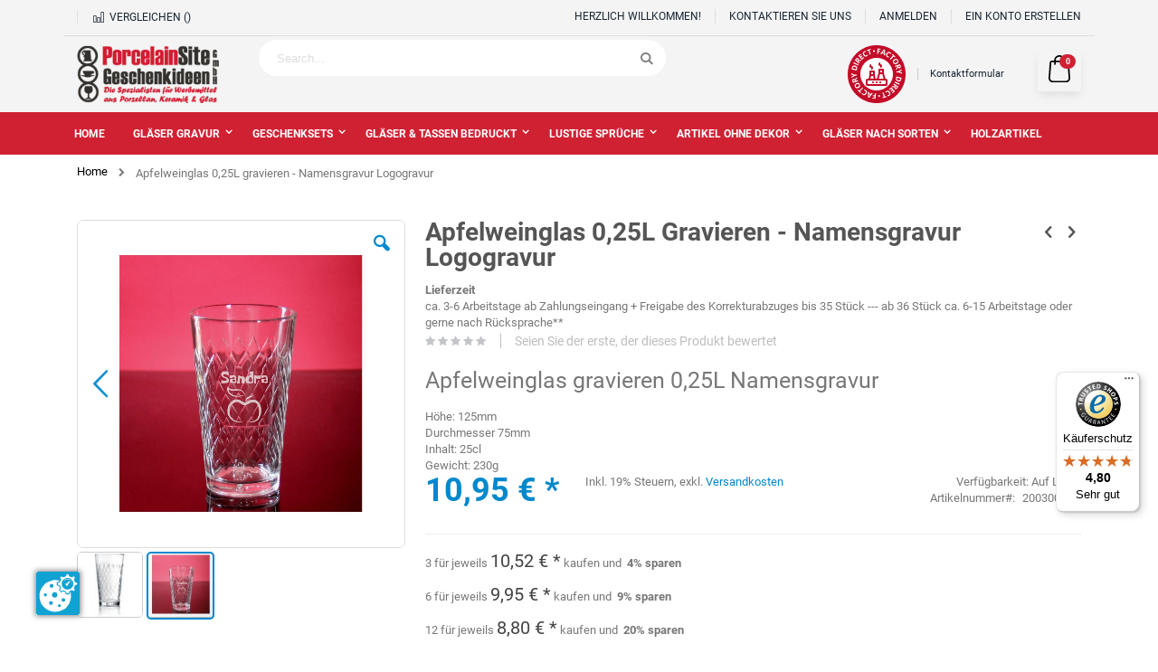

--- FILE ---
content_type: text/html; charset=UTF-8
request_url: https://www.tassenfuzzi.de/shop/apfelweinglas-gravieren-025-name.html
body_size: 34968
content:
<!doctype html>
<html lang="de">
    <head prefix="og: http://ogp.me/ns# fb: http://ogp.me/ns/fb# product: http://ogp.me/ns/product#">
        <script>
    var BASE_URL = 'https://www.tassenfuzzi.de/shop/';
    var require = {
        "baseUrl": "https://www.tassenfuzzi.de/static/frontend/Tassenfuzzi/porto/de_DE"
    };
</script>
        <meta charset="utf-8"/>
<meta name="title" content="Hier günstig Apfelweinglas 0,25L gravieren - Namensgravur Logogravur kaufen!"/>
<meta name="description" content="Apfelweinglas 0,25L gravieren - Namensgravur Logogravur, SKU: 2003001-W. Apfelweinglas gravieren 0,25L Namensgravur
H&ouml;he: 125mmDurchmesser 75mmInhalt: 25cl
Gewicht: 230g"/>
<meta name="keywords" content="afpelweinglas gravieren,bembelglas gravieren, schoppenglas mit gravur, ebbelwoi gravieren,ebbelwoiglas mit gravur,"/>
<meta name="robots" content="INDEX,FOLLOW"/>
<meta name="viewport" content="width=device-width, initial-scale=1, maximum-scale=1.0, user-scalable=no"/>
<meta name="format-detection" content="telephone=no"/>
<title>Hier günstig Apfelweinglas 0,25L gravieren - Namensgravur Logogravur kaufen!</title>
<link  rel="stylesheet" type="text/css"  media="all" href="https://www.tassenfuzzi.de/static/_cache/merged/fa3b15d7fe80684e75520491465fbed5.min.css" />
<link  rel="stylesheet" type="text/css"  media="screen and (min-width: 768px)" href="https://www.tassenfuzzi.de/static/frontend/Tassenfuzzi/porto/de_DE/css/styles-l.min.css" />

<script  type="text/javascript"  src="https://www.tassenfuzzi.de/static/_cache/merged/b8ffdb682a2637e3e9ef379a5482a766.min.js"></script>
<link  rel="canonical" href="https://www.tassenfuzzi.de/shop/apfelweinglas-gravieren-025-name.html" />
<link  rel="icon" type="image/x-icon" href="https://www.tassenfuzzi.de/media/favicon/stores/1/favicon.png" />
<link  rel="shortcut icon" type="image/x-icon" href="https://www.tassenfuzzi.de/media/favicon/stores/1/favicon.png" />
<script> console.log() </script>
<!-- Google Tag Manager Sonu -->
<script>(function(w,d,s,l,i){w[l]=w[l]||[];w[l].push({'gtm.start':
new Date().getTime(),event:'gtm.js'});var f=d.getElementsByTagName(s)[0],
j=d.createElement(s),dl=l!='dataLayer'?'&l='+l:'';j.async=true;j.src=
'https://www.googletagmanager.com/gtm.js?id='+i+dl;f.parentNode.insertBefore(j,f);
})(window,document,'script','dataLayer','GTM-WYRDHSonu');</script>
<!-- End Google Tag Manager -->

<script src="https://www.tassenfuzzi.de/ccm19/app.js?apiKey=3044d7b62ec1adbc57b1c59186031433c6df926c010fe7f1&amp;domain=84a0a56" referrerpolicy="origin"></script>        <style> @media(max-width: 767px) { body{margin:0;padding:0;margin:0;padding:0;color:#777;font-family:'Open Sans','Helvetica Neue',Helvetica,Arial,sans-serif;font-style:normal;font-weight:400;line-height:1.4;font-size:1.3rem;background-color:#fff;font-family:Roboto,sans-serif}header,main,nav{display:block}nav ul{list-style:none none}img{border:0;border:0;border:none;max-width:100%}img{max-height:100%;max-width:100%;border:0;border:none}html{font-size:62.5%;-webkit-text-size-adjust:100%;-ms-text-size-adjust:100%;font-size-adjust:100%}body{color:#777;font-family:'Open Sans','Helvetica Neue',Helvetica,Arial,sans-serif;font-style:normal;font-weight:400;line-height:1.4;font-size:1.3rem;margin:0;padding:0;color:#777;font-family:'Open Sans','Helvetica Neue',Helvetica,Arial,sans-serif;background-color:#fff;font-family:Roboto,sans-serif}p{margin-top:0;margin-bottom:.9rem;margin-top:0;margin-bottom:.9rem}b,strong{font-weight:700}em,i{font-style:italic}h2{font-weight:300;line-height:1.1;font-size:2.5rem;margin-top:2.25rem;margin-bottom:1.8rem}h3{font-weight:600;line-height:1.1;font-size:1.7rem;margin-top:1.8rem;margin-bottom:.9rem;margin-bottom:.9rem}a{color:#08c;text-decoration:none}ul{margin-top:0;margin-bottom:2.25rem}ul>li{margin-top:0;margin-bottom:.9rem}ul ul{margin-bottom:0}button{background-color:#eee;border:1px solid #ccc;color:#777;cursor:pointer;display:inline-block;font-family:'Open Sans','Helvetica Neue',Helvetica,Arial,sans-serif;font-weight:600;margin:0;padding:7px 15px;font-size:1.4rem;line-height:1.5rem;box-sizing:border-box;vertical-align:middle;background-position:initial initial;background-repeat:initial initial;background-image:none;background:#eee;border:1px solid #ccc;color:#777;font-family:'Open Sans','Helvetica Neue',Helvetica,Arial,sans-serif;margin:0}input[type=text]{background-color:#fff;background-clip:padding-box;border:1px solid #ccc;border-top-left-radius:6px;border-top-right-radius:6px;border-bottom-right-radius:6px;border-bottom-left-radius:6px;font-family:'Open Sans','Helvetica Neue',Helvetica,Arial,sans-serif;font-size:13px;height:38px;line-height:1.4;padding:10px;vertical-align:baseline;width:100%;box-sizing:border-box;background-position:initial initial;background-repeat:initial initial}form{-webkit-tap-highlight-color:transparent;-webkit-tap-highlight-color:transparent}.product-items{margin:0;padding:0;list-style:none none}.block{margin-bottom:36px}.product-item-name,.product.name a{font-weight:400}.product-item-name>a{color:#777;text-decoration:none}.action.skip:not(:focus),.minicart-wrapper .action.showcart .counter-label,.minicart-wrapper .action.showcart .text,.product-item-actions .actions-secondary.action span{border:0;clip:rect(0 0 0 0);height:1px;margin:-1px;overflow:hidden;padding:0;position:absolute;width:1px}.header.content:after,.header.content:before{content:'';display:table}.header.content:after{clear:both}.columns .column.main,.product-item,.search-autocomplete{box-sizing:border-box}.action.tocompare,.product-item-actions .actions-secondary.action{color:#999;vertical-align:middle;text-transform:uppercase;font-weight:600;letter-spacing:.05em;width:32px;height:32px;line-height:30px;border:1px solid #999;border-top-left-radius:5px;border-top-right-radius:5px;border-bottom-right-radius:5px;border-bottom-left-radius:5px;display:inline-block;text-decoration:none}.action.tocompare:before,.product-item-actions .actions-secondary.action:before{-webkit-font-smoothing:antialiased;font-size:17px;line-height:inherit;color:inherit;font-family:porto-icons;vertical-align:middle;display:inline-block;font-weight:400;overflow:hidden;speak:none;text-align:center}.action.tocompare:before,.product-item-actions .actions-secondary.action:before{display:block}.items{margin:0;padding:0;list-style:none none;margin:0;padding:0}.columns{display:-webkit-flex;-webkit-flex-wrap:wrap;box-sizing:border-box;display:-ms-flexbox;display:flex;flex-wrap:wrap}.columns:after{clear:both;content:' ';display:block;height:0;overflow:hidden;visibility:hidden}.columns .column.main{-webkit-flex-grow:1;-webkit-flex-basis:100%;padding-bottom:36px;-webkit-order:1;max-width:100%;flex-grow:1;flex-basis:100%;-ms-flex-order:1;order:1}.page-main{padding-top:20px;padding-bottom:50px}.panel.header .links{display:none}.nav-toggle{text-decoration:none;cursor:pointer;display:block;font-size:0px;float:left;line-height:60px;margin-right:20px;position:relative;z-index:1;display:inline-block;font-size:0}.nav-toggle:before{-webkit-font-smoothing:antialiased;font-size:25px;line-height:inherit;color:#08c;content:;font-family:porto-icons;vertical-align:middle;display:inline-block;font-weight:400;overflow:hidden;speak:none;text-align:center}.nav-toggle>span{border:0;clip:rect(0 0 0 0);height:1px;margin:-1px;overflow:hidden;padding:0;position:absolute;width:1px}button{border-top-left-radius:3px;border-top-right-radius:3px;border-bottom-right-radius:3px;border-bottom-left-radius:3px;height:38px;line-height:22px;font-weight:400;background-image:none;background:#eee;border:1px solid #ccc;color:#777;cursor:pointer;display:inline-block;font-family:'Open Sans','Helvetica Neue',Helvetica,Arial,sans-serif;font-weight:600;margin:0;padding:7px 15px;font-size:1.4rem;line-height:1.5rem;box-sizing:border-box;vertical-align:middle}button:not(.primary){border:1px solid #ccc;color:#777;line-height:30px;padding:0 12px;height:32px;background-color:#fff;border:1px solid #ccc;color:#777;padding:0 12px;background-color:#fff}.action.primary{background-color:#08c;border:1px solid #08c;color:#fff;cursor:pointer;display:inline-block;font-family:'Open Sans','Helvetica Neue',Helvetica,Arial,sans-serif;padding:7px 15px;font-size:1.4rem;box-sizing:border-box;vertical-align:middle;font-weight:400;line-height:22px;background-position:initial initial;background-repeat:initial initial;background-image:none;background:#08c;border:1px solid #08c;color:#fff;font-family:'Open Sans','Helvetica Neue',Helvetica,Arial,sans-serif;font-weight:600}.amprivacy-policy{max-height:500px;display:none;overflow-y:scroll;word-wrap:break-word}.price-container.weee:before{display:none}.products-grid .product-item{float:left;width:25%;padding:10px}.products-grid .product-item{width:25%;padding:10px;float:left}.product-item{vertical-align:top}.product-item-details{padding:10px 0;padding:10px 0}.product-item-name{display:block;font-size:14px;margin:0 0 3px;word-wrap:break-word;-webkit-hyphens:auto;margin:0 0 3px;-moz-hyphens:auto;-ms-hyphens:auto;hyphens:auto;width:89%;line-height:normal;max-width:97%!important;white-space:nowrap;overflow:hidden;text-overflow:ellipsis}.product-item-info{width:100%;max-width:100%;text-align:center}.product-item-photo{display:block;position:relative;overflow:hidden;padding:3px;border:1px solid #ddd;border-top-left-radius:7px;border-top-right-radius:7px;border-bottom-right-radius:7px;border-bottom-left-radius:7px;border:1px solid #ddd;border-radius:7px}.product-item-actions .actions-secondary.action:before{margin:0}.product-item-actions .action.tocompare{border-color:#52b9b5;color:#52b9b5;border-color:#52b9b5;color:#52b9b5}.product-item-actions .action.tocompare>span{display:none}.product-item .product-reviews-summary{background-image:url(../../frontend/Tassenfuzzi/porto/de_DE/images/rating-bar.png);line-height:1;margin:7px 0;background-position:50% 50%;background-repeat:no-repeat no-repeat;background:url(../../frontend/Tassenfuzzi/porto/de_DE/images/rating-bar.png) center no-repeat;margin:7px 0}.product-item .product-reviews-summary .reviews-actions{display:none;text-transform:lowercase;font-size:12px}.product-item .rating-summary{overflow:hidden;white-space:nowrap}.product-item .rating-summary .label{border:0;clip:rect(0 0 0 0);height:1px;margin:-1px;overflow:hidden;padding:0;position:absolute;width:1px;border:0;clip:rect(0,0,0,0);padding:0}.product-item .rating-summary .rating-result{width:72px;display:inline-block;position:relative;vertical-align:middle}.product-item .rating-summary .rating-result:before{left:0;position:absolute;top:0;width:100%;z-index:1;-webkit-font-smoothing:antialiased;color:#c3c5c9;font-family:porto-icons;font-size:12px;height:12px;letter-spacing:3px;line-height:12px;content:,,,,;display:block;font-style:normal;font-weight:400;speak:none}.product-item .rating-summary .rating-result>span{display:block;overflow:hidden}.product-item .rating-summary .rating-result>span:before{position:relative;z-index:2;-webkit-font-smoothing:antialiased;color:#ffc600;font-family:porto-icons;font-size:12px;height:12px;letter-spacing:3px;line-height:12px;content:,,,,;display:block;font-style:normal;font-weight:400;speak:none}.product-item .rating-summary .rating-result>span span{border:0;clip:rect(0 0 0 0);height:1px;margin:-1px;overflow:hidden;padding:0;position:absolute;width:1px}.product-item .price-box .price-label{font-size:12px;color:#c1c1c1;color:#c1c1c1}.product-item .minimal-price-link{margin-top:4.5px}.product-item .tocompare:before{content:}.product-item .tocart{white-space:nowrap;font-size:1.4rem;line-height:30px;padding:0 10px;height:32px;border-top-left-radius:5px;border-top-right-radius:5px;border-bottom-right-radius:5px;border-bottom-left-radius:5px;font-weight:400;border-radius:0;padding:0 10px;border-radius:5px}.product-item .tocart:before{display:inline;content:;font-family:porto-icons;margin-right:5px;font-size:15px}.products-grid .product-item-details .product-item-actions{white-space:nowrap;margin:0 -20px;margin:0 -20px}.products-grid .product-item-details .product-item-actions .actions-primary{display:inline-block;vertical-align:middle;position:relative;z-index:1}.products-grid .product-item-details .product-item-actions .actions-secondary{display:inline-block;vertical-align:middle;position:relative;transition:all .3s;-webkit-transition:all .3s;transition:all .3s}.products-grid .product-item-details .product-item-actions .actions-secondary.tocompare{left:-36px;visibility:hidden;opacity:0}.products-grid .product-item-details .product-item-actions .tocart{color:#333;background-color:#fff;border-color:#ccc;color:#333;background-color:#fff;border-color:#ccc}.products-grid .owl-carousel .product-item{width:auto;float:none}.price-container .price{font-size:2rem;color:#444;color:#444}.products-grid .product-item .product-item-info{height:450px;position:relative;height:auto}.products-grid .product-item .product-item-info .product-item-details{height:210px;text-align:left}.products-grid .product-item .product-item-info .product-item-details .price-details{display:none}.products-grid .product-item .product-item-info .product-item-details .price-box{text-align:center;height:50px}.products-grid .product-item .product-item-info .product-item-details .product-item-inner{bottom:10px;right:20px;left:20px;position:absolute;text-align:center;display:flex;justify-content:center;bottom:auto;margin:0 auto}.products-grid .product-item .product-item-info .product-item-details .product-item-inner .product-item-actions .actions-primary{margin-right:10px}.products-grid .product-item .product-item-info .product-item-details .product-item-inner .product-item-actions .actions-secondary{margin-left:10px;text-align:right}.action.tocompare:before{content:}.price-box{margin:8px 0 13px;margin:8px 0 13px}.price-box .price{font-weight:600}.product-image-photo{display:block;position:absolute;top:0;left:0;margin:auto;height:auto;width:100%;top:0;left:0}.product-image-photo.default_image{position:static}.minimal-price-link{white-space:nowrap;display:block}.product-labels{position:absolute;right:10px;top:10px}.product-labels .product-label:first-child{margin-top:0;margin-top:0}.product-label{padding:7px 10px;font-size:12px;font-weight:600;border-top-left-radius:4px;border-top-right-radius:4px;border-bottom-right-radius:4px;border-bottom-left-radius:4px;color:#fff;margin-top:5px;line-height:1;border-radius:4px;color:#fff}.product-label.new-label{background-color:#62b959;background-color:#62b959}.block-search .block-title{display:none}.block-search .block-content{margin-bottom:0;margin-bottom:0}.block-search .label{text-decoration:none;display:inline-block;float:right}.block-search .label>span{border:0;clip:rect(0 0 0 0);height:1px;margin:-1px;overflow:hidden;padding:0;position:absolute;width:1px}.block-search .label:before{-webkit-font-smoothing:antialiased;font-size:22px;line-height:28px;color:#08c;content:;font-family:porto-icons;margin:0 9px 0 0;vertical-align:middle;display:inline-block;font-weight:400;overflow:hidden;speak:none;text-align:center}.block-search .action.search img{display:none}.block-search .action.search{display:none}.block-search .control{clear:both;margin:0 -15px -1px;padding:0 15px;margin:0 -15px -1px;padding:0 15px}.block-search input{left:-300%;position:absolute;margin:15px 0;margin:15px 0}.block-search .nested{display:none}.search-autocomplete{display:none;position:absolute;z-index:3;overflow:hidden;margin-top:-15px}.minicart-wrapper{display:inline-block;position:relative;background-color:#0694db;height:auto;text-align:center;box-shadow:0 5px 11px -2px rgba(0,0,0,.1);border-radius:2px;border:solid 1px #0082c2;padding:5px 12px}.minicart-wrapper:after,.minicart-wrapper:before{content:'';display:table}.minicart-wrapper:after{clear:both}.minicart-wrapper .action.showcart{cursor:pointer;display:inline-block;text-decoration:none;white-space:nowrap}.minicart-wrapper .action.showcart:before{-webkit-font-smoothing:antialiased;font-size:35px;line-height:33px;color:#08c;content:;font-family:porto-icons;margin:0;vertical-align:top;display:inline-block;font-weight:400;overflow:hidden;speak:none;text-align:center}.minicart-wrapper .block-minicart{margin:7px 0 0;padding:0;list-style:none none;background-color:#fff;border:0;min-width:100%;z-index:100;box-sizing:border-box;display:none;position:absolute;top:100%;box-shadow:rgba(0,0,0,.14902) 0 3px 3px;background-position:initial initial;background-repeat:initial initial;margin:0;padding:0;background:#fff;border:0;margin-top:7px;box-shadow:0 3px 3px rgba(0,0,0,.15);padding:25px 18px;width:320px;right:-15px;border-top:6px solid #08c;color:#777;border-radius:8px;box-shadow:0 0 5px rgba(0,0,0,.25)}.minicart-wrapper .block-minicart:after,.minicart-wrapper .block-minicart:before{border-bottom-style:solid;content:'';display:block;height:0;position:absolute;width:0}.minicart-wrapper .block-minicart:before{border-width:6px;border-style:solid;border-color:transparent transparent #fff;z-index:99}.minicart-wrapper .block-minicart:after{border-width:7px;border-style:solid;border-color:transparent transparent #bbb;z-index:98}.minicart-wrapper .block-minicart:before{left:10px;top:-21px}.minicart-wrapper .block-minicart:after{left:9px;top:-23px}.minicart-wrapper .block-minicart{padding:25px 18px;width:320px;right:-15px;border-top-width:6px;border-top-style:solid;border-top-color:#08c;color:#777;border-top-left-radius:8px;border-top-right-radius:8px;border-bottom-right-radius:8px;border-bottom-left-radius:8px;box-shadow:rgba(0,0,0,.247059) 0 0 5px;margin:0;padding:0;list-style:none none;background:#fff;border:0;margin-top:7px;min-width:100%;z-index:100;box-sizing:border-box;display:none;position:absolute;top:100%;box-shadow:0 3px 3px rgba(0,0,0,.15);border-top:6px solid #08c;color:#777;border-radius:8px;box-shadow:0 0 5px rgba(0,0,0,.25)}.minicart-wrapper .block-minicart:after{left:auto;right:25px;border-width:9px;border-style:solid;border-color:transparent transparent rgba(0,0,0,.0980392)}.minicart-wrapper .block-minicart:before{left:auto;right:26px;border-width:8px;border-style:solid;border-color:transparent transparent #08c}.minicart-wrapper .action.showcart{white-space:nowrap;cursor:pointer;display:inline-block;text-decoration:none}.minicart-wrapper .action.showcart .counter.qty{color:#fff;height:24px;line-height:24px;border-top-left-radius:2px;border-top-right-radius:2px;border-bottom-right-radius:2px;border-bottom-left-radius:2px;display:inline-block;margin:-11px 0 0;min-width:18px;width:100%;overflow:hidden;padding:0 3px;text-align:center;white-space:normal;position:absolute;top:50%;left:0;font-weight:600;font-size:14px;color:#fff;border-radius:2px;margin:-11px 0 0;padding:0 3px;left:0}.minicart-wrapper .action.showcart:before{color:#08c;line-height:40px;margin:0}.column.main .block:last-child{margin-bottom:0;margin-bottom:0}.rating-summary{overflow:hidden;white-space:nowrap}.rating-summary .rating-result{width:88px;display:inline-block;position:relative;vertical-align:middle;display:block;width:83px}.rating-summary .rating-result:before{left:0;position:absolute;top:0;width:100%;z-index:1;-webkit-font-smoothing:antialiased;color:#c3c5c9;font-family:porto-icons;font-size:16px;height:16px;letter-spacing:2px;line-height:16px;content:,,,,;display:block;font-style:normal;font-weight:400;speak:none}.rating-summary .rating-result>span{display:block;overflow:hidden}.rating-summary .rating-result>span:before{position:relative;z-index:2;-webkit-font-smoothing:antialiased;color:#ffc600;font-family:porto-icons;font-size:16px;height:16px;letter-spacing:2px;line-height:16px;content:,,,,;display:block;font-style:normal;font-weight:400;speak:none}.rating-summary .rating-result>span span{border:0;clip:rect(0 0 0 0);height:1px;margin:-1px;overflow:hidden;padding:0;position:absolute;width:1px}.rating-summary .rating-result{display:block;width:83px;width:88px;display:inline-block;position:relative;vertical-align:middle}.product-reviews-summary .rating-summary .label{border:0;clip:rect(0 0 0 0);height:1px;margin:-1px;overflow:hidden;padding:0;position:absolute;width:1px}.product-reviews-summary{margin-bottom:10px}.product-reviews-summary .rating-summary{display:inline-block;vertical-align:middle}.product-reviews-summary .reviews-actions{display:inline-block;vertical-align:middle;font-size:14px;margin-top:0;line-height:16px;margin-top:0}.product-reviews-summary .reviews-actions a{color:#bdbdbd;padding:0 15px 0 10px;color:#bdbdbd;padding:0 15px 0 10px}body{background-color:#fff;margin:0;padding:0;color:#777;font-family:'Open Sans','Helvetica Neue',Helvetica,Arial,sans-serif;font-style:normal;font-weight:400;line-height:1.4;font-size:1.3rem;background-color:#fff;font-family:Roboto,sans-serif}.columns .column.main{max-width:100%;-webkit-flex-grow:1;flex-grow:1;-webkit-flex-basis:100%;flex-basis:100%;padding-bottom:36px;-ms-flex-order:1;-webkit-order:1;order:1}.page-header{background-color:#fff;border-top-width:3px;border-top-style:solid;border-top-color:#08c;position:relative;z-index:4;background-color:#fff;border-top:3px solid #08c}.page-header .panel.wrapper{background-color:#f0f0ed;color:#777;background-color:#f0f0ed;color:#777}.header.panel>.header.links{margin:0 18px 0 auto;padding:0;list-style:none none;float:right;font-size:0px}.header.panel>.header.links>li{display:inline-block;vertical-align:top}.header.panel>.header.links>li{font-size:11px;text-transform:uppercase}.header.panel>.header.links>li>a{color:#777;text-decoration:none}.header.content{position:relative}.logo{display:inline-block;vertical-align:middle;margin:30px 0;max-width:50%;position:relative;z-index:5;margin:30px 0;margin:10px 0}.logo img{display:block;max-height:50px;max-width:100%}span.split{height:14px;width:1px;border-right-width:1px;border-right-style:solid;border-right-color:#ccc;margin:0 13px;border-right:1px solid #ccc;margin:0 13px}.widget{clear:both}[class^=porto-icon-]:before{font-family:porto-icons;font-style:normal;font-weight:400;speak:none;display:inline-block;text-decoration:inherit;width:1em;margin-right:.2em;text-align:center;font-variant:normal;text-transform:none;line-height:1em;margin-left:.2em;-webkit-font-smoothing:antialiased}.panel{-webkit-box-shadow:none;box-shadow:none}.filterproducts.products{margin:0;margin:0}.block .block-title{margin:5px 0 10px;line-height:1.2;font-size:16px;margin:5px 0 10px}.btn{display:inline-block;margin-bottom:0;font-weight:400;text-align:center;vertical-align:middle;cursor:pointer;background-image:none;border:1px solid transparent;white-space:nowrap;padding:6px 12px;font-size:14px;line-height:1.42857143;border-top-left-radius:4px;border-top-right-radius:4px;border-bottom-right-radius:4px;border-bottom-left-radius:4px;margin-bottom:0;border-radius:4px}.products-grid .product-item .product-item-info{position:relative;height:450px;height:auto}.products-grid .product-item .product-item-details{position:static!important}.block-static-block.widget{margin-bottom:18px}@media only screen and (max-width:767px){.header.content,.page-header .header.panel,.page-main{padding-left:15px;padding-right:15px}.navigation .parent .level-top{position:relative;display:block;text-decoration:none;color:#777}.navigation .parent .level-top:after{-webkit-font-smoothing:antialiased;font-size:42px;line-height:inherit;color:inherit;content:;font-family:porto-icons;vertical-align:middle;display:inline-block;font-weight:400;overflow:hidden;speak:none;text-align:center}.navigation .parent .level-top:after{position:absolute;right:7px;top:-8px}.nav-sections{transition:left .3s;-webkit-transition:left .3s;height:100%;left:calc(-1*(100% - 54px));overflow:auto;position:fixed;top:0;width:calc(100% - 54px);background-color:#f6f6f6}header.page-header .nav-sections-items{position:relative;z-index:1}header.page-header .nav-sections-items:after,header.page-header .nav-sections-items:before{content:'';display:table}header.page-header .nav-sections-items:after{clear:both}header.page-header .nav-sections-item-title{background-color:#08c;border-style:solid;border-color:rgba(255,255,255,.298039);border-width:0 0 1px 1px;box-sizing:border-box;float:left;height:71px;padding-top:24px;text-align:center;width:33.33%;background-position:initial initial;background-repeat:initial initial}header.page-header .nav-sections-item-title>a{color:#fff}header.page-header .nav-sections-item-content{box-sizing:border-box;float:right;margin-left:-100%;margin-top:71px;width:100%}header.page-header .nav-sections-item-content:after,header.page-header .nav-sections-item-content:before{content:'';display:table}header.page-header .nav-sections-item-content:after{clear:both}.navigation{box-sizing:border-box;background-position:0 0;background-repeat:initial initial}.navigation ul{margin:0;padding:0}.navigation li{margin:0}.navigation a{display:block;padding:9px 0 9px 15px}.navigation a{color:#777;text-decoration:none}.navigation .level0{border-top-width:1px;border-top-style:solid;border-top-color:#ddd;font-size:1.3rem}.navigation .level0>.level-top{font-weight:400;padding:8px 36px 8px 15px;text-transform:uppercase;word-wrap:break-word}.navigation li.level0:last-child{border-bottom-width:1px;border-bottom-style:solid;border-bottom-color:#ddd}.navigation .submenu:not(:first-child){font-weight:400;line-height:1.3;overflow-x:hidden;padding:0;position:relative;transition:left .3s ease-out;-webkit-transition:left .3s ease-out;left:auto!important;top:auto!important}.navigation .submenu:not(:first-child) ul{display:block;padding-left:15px}.navigation .submenu:not(:first-child) ul>li{margin:0}.navigation .submenu:not(:first-child) ul>li a{color:#777;display:block;line-height:normal}.navigation a{padding-top:10px;padding-bottom:10px}.navigation li.level0{line-height:16px}.navigation li.level0:first-child{border-top-width:0}.navigation li.level0>a.level-top{padding:13px 36px 13px 15px}.navigation li.level0 .ui-menu-item>a:before{content:;display:inline;font-family:porto-icons;margin-right:10px;font-size:16px;vertical-align:top;color:#aaa}.sw-megamenu.navigation .submenu.level0{height:0;visibility:hidden}.sw-megamenu.navigation li.level0.fullwidth .menu-right-block,.sw-megamenu.navigation li.level0.fullwidth .menu-top-block{display:none}.sw-megamenu.navigation li.ui-menu-item{position:relative}.sw-megamenu.navigation li.ui-menu-item>a{position:relative}.sw-megamenu.navigation li.ui-menu-item>.open-children-toggle{display:block;position:absolute;width:42px;height:42px;right:0;top:0;z-index:1;cursor:pointer}.sw-megamenu.navigation span.cat-label{top:50%;right:36px;margin-top:-7px;position:absolute;text-transform:uppercase;font-family:inherit;font-style:inherit;font-variant:inherit;font-weight:inherit;font-size:9px;padding:2px;border-top-left-radius:2px;border-top-right-radius:2px;border-bottom-right-radius:2px;border-bottom-left-radius:2px;line-height:1;color:#fff}.sw-megamenu.navigation span.cat-label:before{content:'';position:absolute;width:3px;height:3px;border:3px solid transparent;left:-6px;bottom:3px}.sw-megamenu.navigation span.cat-label.cat-label-label2{background-color:#eb2771}.sw-megamenu.navigation span.cat-label.cat-label-label2:before{border-right-color:#eb2771}.navigation .parent .level-top:after{font-size:2.2rem;right:10px;top:13px}}@media only screen and (max-width:639px){.minicart-wrapper{margin-top:9px}}@media only screen and (max-width:479px){.products-grid .product-item-info .product-item-details .product-item-actions .actions-secondary{display:none}.minicart-wrapper .block-minicart{width:290px}}@media (min-width:640px){.products-grid .product-item{position:relative}.products-grid .product-item .product-item-inner{margin:9px -9px 0 -10px}.products-grid .product-item .product-item-details{position:relative}}body .page-header.type2:not(.header-newskin){background-color:#f4f4f4;background-color:#f4f4f4}body .page-header.type2:not(.header-newskin) .logo img{height:64px;width:auto}body .page-header.type2:not(.header-newskin) .block-search button.action.search{line-height:45px;opacity:1;border-left-style:none!important;border-left:none!important}body .page-header.type2:not(.header-newskin) .block-search button.action.search:before{display:none}body .page-header.type2:not(.header-newskin) .block-search input{border:none;color:#192634!important;border-top-left-radius:25px!important;border-top-right-radius:25px!important;border-bottom-right-radius:25px!important;border-bottom-left-radius:25px!important;color:#192634!important;-webkit-border-radius:25px!important;-moz-border-radius:25px!important;border-radius:25px!important}body .page-header.type2:not(.header-newskin) .custom-block{display:flex}body .page-header.type2:not(.header-newskin) .custom-block .mobile{display:none}body .page-header.type2:not(.header-newskin) .custom-block .desktop{line-height:40px;display:flex}body .page-header.type2:not(.header-newskin) .custom-block .phone{font-family:Roboto,sans-serif;display:flex;font-family:Roboto,sans-serif}body .page-header.type2:not(.header-newskin) .custom-block .phone .phone-icon{width:24px;line-height:50px;margin-right:10px}body .page-header.type2:not(.header-newskin) .custom-block .phone .phone-content{display:flex;flex-direction:column}body .page-header.type2:not(.header-newskin) .custom-block .phone .phone-content span{font-size:18px;line-height:20px;color:#192634;color:#192634}body .page-header.type2:not(.header-newskin) .custom-block .phone .phone-content span:first-child{font-size:12px;line-height:15px;color:#465157;text-transform:uppercase;color:#465157}body .page-header.type2:not(.header-newskin) .custom-block span.split{margin:13px}body .page-header.type2:not(.header-newskin) .custom-block a{font-size:11px}body .page-header.type2:not(.header-newskin) .panel.wrapper{background-color:#f4f4f4;border-bottom-style:none;background-color:#f4f4f4;border-bottom:none}body .page-header.type2:not(.header-newskin) .panel.wrapper .panel.header{border-bottom-width:1px;border-bottom-style:solid;border-bottom-color:#ddd;border-bottom:1px solid #ddd}body .page-header.type2:not(.header-newskin) .panel.wrapper .panel.header .header.links>li{font-size:12px}body .page-header.type2:not(.header-newskin) .panel.wrapper .panel.header .header.links>li a{border-left-width:1px;border-left-style:solid;border-left-color:#ddd}body .page-header.type2:not(.header-newskin) .panel.wrapper .panel.header li.item.link.compare{width:auto;display:inline;padding:0 15px;font-size:12px;text-transform:uppercase;border-left-width:1px;border-left-style:solid;border-left-color:#ddd;padding:0 15px;border-left:1px solid #ddd}body .page-header.type2:not(.header-newskin) .panel.wrapper .panel.header li.item.link.compare a{color:#192634;color:#192634}body .page-header.type2:not(.header-newskin) .nav-sections{background-color:#d02133;background-color:#d02133}body .page-header.type2:not(.header-newskin) .custom-block,body .page-header.type2:not(.header-newskin) .custom-block a,body .page-header.type2:not(.header-newskin) .panel.header .header.links li a,body .page-header.type2:not(.header-newskin) .panel.wrapper{color:#192634;color:#192634}body .minicart-wrapper{background-color:#f4f4f4;border:none;background-color:#f4f4f4;box-shadow:0 0 4px #000 29}body .minicart-wrapper .block-minicart{border-top-width:6px;border-top-style:solid;border-top-color:#d02133;border-top:6px solid #d02133}body .minicart-wrapper .block-minicart:before{border-color:transparent transparent #d02133}body .minicart-wrapper a.action.showcart{width:24px}body .minicart-wrapper a.action.showcart:before{display:none}body .minicart-wrapper a.action.showcart span.text{width:100%;height:100%;position:relative}body .minicart-wrapper a.action.showcart span.counter.qty{width:16px;height:16px;background-color:#d02133;border-top-left-radius:10px;border-top-right-radius:10px;border-bottom-right-radius:10px;border-bottom-left-radius:10px;max-width:16px;max-height:16px;line-height:12px;margin:-18px 0 0 24px}body .minicart-wrapper a.action.showcart span.counter.qty span.counter-number{color:#fff;font-size:9px}@media only screen and (max-width:1200px){body .page-header.type2:not(.header-newskin) .block.block-search{width:400px}body .page-header.type2:not(.header-newskin) .custom-block{display:block}body .page-header.type2:not(.header-newskin) .custom-block .desktop{line-height:0;display:block}body .page-header.type2:not(.header-newskin) .custom-block span.split{display:none}body .page-header.type2:not(.header-newskin) .custom-block a{margin-top:-40px;margin-left:35px}}@media only screen and (max-width:1024px){body .page-header.type2:not(.header-newskin) button.action.search img{display:none}body .page-header.type2:not(.header-newskin) .custom-block .desktop{display:none}body .page-header.type2:not(.header-newskin) .panel.wrapper .panel.header li.item.link.compare{display:none}}@media only screen and (max-width:767px) and (min-width:482px){body .page-header.type2 .minicart-wrapper{top:35px}}@media only screen and (max-width:767px){body header.page-header .nav-sections-item-title{background-color:#f1f1f1;background-position:initial initial;background-repeat:initial initial}body header.page-header .nav-sections-item-title a{color:#192634}body header.page-header .navigation .parent .level-top,body header.page-header .navigation a{color:#fff}body .page-header.type2 .block-search .label:before,body .page-header.type2 .nav-toggle:before{color:#192634}}body{font-family:Roboto,sans-serif;margin:0;padding:0;color:#777;font-family:'Open Sans','Helvetica Neue',Helvetica,Arial,sans-serif;font-style:normal;font-weight:400;line-height:1.4;font-size:1.3rem;background-color:#fff;font-family:Roboto,sans-serif}@media only screen and (min-width:1200px){nav.navigation.sw-megamenu{max-height:47px}}.cms-index-index .homepage-bannerslider{min-height:145px}.products-grid .product-item .product-item-info{height:auto;height:450px;position:relative}.products-grid .product-item .product-item-info .product-item-details .product-item-inner{bottom:auto;margin:0 auto;display:flex;justify-content:center;bottom:10px;right:20px;left:20px;position:absolute;text-align:center;margin:0 auto}.product.details.product-item-details{text-align:left}.product.details.product-item-details .product-reviews-summary.short{background-position:0 0;background-repeat:initial initial;background:0 0}.product.details.product-item-details .price-box.price-final_price a{text-decoration:none}.product.details.product-item-details .price-box.price-final_price a span.price-container.price-final_price.tax.weee span.price-label{font-weight:600;color:#d02133;font-size:14px;color:#d02133}.product.details.product-item-details .price-box.price-final_price a span.price-container.price-final_price.tax.weee span.price-label+span{color:#d02133;font-size:14px}.product.details.product-item-details .product-item-inner .product.actions.product-item-actions{margin:0 5px;margin:0 5px}.product.details.product-item-details .product-item-inner .product.actions.product-item-actions .actions-primary{width:80%}.product.details.product-item-details .product-item-inner .product.actions.product-item-actions .actions-primary form button.action.tocart.primary{width:100%;height:45px;background-color:#d02133;color:#fff;font-size:14px;font-family:Oswald,sans-serif;border-top-left-radius:3px!important;border-top-right-radius:3px!important;border-bottom-right-radius:3px!important;border-bottom-left-radius:3px!important;background-color:#d02133;-webkit-border-radius:3px!important;-moz-border-radius:3px!important;border-radius:3px!important;color:#fff;font-family:Oswald,sans-serif}.product.details.product-item-details .product-item-inner .product.actions.product-item-actions .actions-primary form button.action.tocart.primary:before{display:none}.product.details.product-item-details .product-item-inner .product.actions.product-item-actions .action.tocompare,.product.details.product-item-details .product-item-inner .product.actions.product-item-actions a.action.tocompare.actions-secondary{width:45px;height:45px;background-color:#ddd;border:none;border-top-left-radius:3px;border-top-right-radius:3px;border-bottom-right-radius:3px;border-bottom-left-radius:3px;position:relative;background-color:#ddd;-webkit-border-radius:3px;-moz-border-radius:3px;border-radius:3px}.product.details.product-item-details .product-item-inner .product.actions.product-item-actions .action.tocompare:before,.product.details.product-item-details .product-item-inner .product.actions.product-item-actions a.action.tocompare.actions-secondary:before{content:' ';width:21px;height:21px;position:absolute;-webkit-mask:url(../../frontend/Tassenfuzzi/porto/de_DE/images/compare.svg) no-repeat;-webkit-mask-size:contain;background-color:#000;top:0;bottom:0;left:0;right:0;margin:auto}@media only screen and (max-width:480px){.product.details.product-item-details .product-item-inner .product.actions.product-item-actions .actions-primary{width:100%}}.logo{margin:10px 0;display:inline-block;vertical-align:middle;margin:30px 0;max-width:50%;position:relative;z-index:5;margin:10px 0}.page-header.type2 .minicart-wrapper{margin-top:-26px!important}.homepage-bar{text-align:center;display:contents;border:none!important}.homepage-bar .col-md-4{display:inline-block;float:none;flex:auto}.product-item-name{width:89%;line-height:normal;white-space:nowrap;overflow:hidden;text-overflow:ellipsis;max-width:97%!important;display:block;font-size:14px;margin:0 0 3px;word-wrap:break-word;-webkit-hyphens:auto;-moz-hyphens:auto;-ms-hyphens:auto;hyphens:auto}.page-header.type2 .block-search input{border-top-left-radius:20px;border-top-right-radius:20px;border-bottom-right-radius:20px;border-bottom-left-radius:20px;border:1px solid #dbe0e2;background-color:#fff!important;color:#8d8d8d!important;background-color:#fff!important;color:#8d8d8d!important;border-radius:20px;border:1px solid #dbe0e2}.page-header.type2 .block-search .action.search{border-left-width:1px!important;border-left-style:solid!important;border-left-color:rgba(0,0,0,.2)!important;border-left:1px solid rgba(0,0,0,.2)!important}.page-header.type2 .block-search .action.search:before{color:#000!important}.page-header.type2 .panel.wrapper{border-bottom-width:1px;border-bottom-style:solid;border-bottom-color:rgba(248,248,248,.2);border-bottom:1px solid rgba(248,248,248,.2)}.header.content .custom-block{top:54%;right:92px}.minicart-wrapper{background-color:#0694db;height:auto;text-align:center;box-shadow:rgba(0,0,0,.0980392) 0 5px 11px -2px;border-top-left-radius:2px;border-top-right-radius:2px;border-bottom-right-radius:2px;border-bottom-left-radius:2px;border:1px solid #0082c2;padding:5px 12px;display:inline-block;position:relative;background-color:#0694db;box-shadow:0 5px 11px -2px rgba(0,0,0,.1);border-radius:2px;border:solid 1px #0082c2}.page-header.type2 .custom-block{right:100px!important}.sw-megamenu.navigation li.level0.fullwidth .submenu li.level1>a{font-size:13px!important;text-transform:capitalize!important;font-weight:400!important}.level0.submenu a{color:#000!important;color:#000!important}@media only screen and (max-device-width:1024px) and (min-device-width:320px) and (orientation:portrait){.page-header.type2 .minicart-wrapper{box-shadow:none;margin-top:8px!important;background-position:0 0;background-repeat:initial initial}.minicart-wrapper .action.showcart:before{font-size:22px}.nav-toggle{margin-right:6px}.header.content{padding-right:0!important}.minicart-wrapper .action.showcart:before{line-height:34px!important}.product-reviews-summary .reviews-actions{font-size:11px}.product-reviews-summary .reviews-actions a{padding:0 3px!important;margin-left:1px!important}.minicart-wrapper .block-minicart{right:0}.columns .column.main{padding-bottom:0}.homepage-bar .col-md-4{display:block;float:left;width:50%;padding-bottom:15px;text-align:left!important;height:auto!important}.homepage-bar .col-md-4 em{display:none}.homepage-bar .col-md-4 h3{font-size:14px}.homepage-bar{padding-bottom:0!important}.homepage-bar .col-md-4 p{font-size:12px}.page-main{padding-bottom:20px}.products-grid .product-item-details .product-item-actions .tocart{font-size:12px}}@media only screen and (max-width:1024px){.page-header.type2 .header .logo img{max-width:100%!important;width:100%!important}.minicart-wrapper .block-minicart{padding-top:25px!important}}@media only screen and (max-width:767px){.page-header.type2 .header.content .logo{height:auto!important;width:35%!important}}@media only screen and (max-width:1024px) and (min-width:768px){.page-header.type2 .minicart-wrapper{margin-top:-15px!important}.page-header.type2 .custom-block{height:auto!important;line-height:normal!important;position:absolute!important;top:7px!important;right:15px!important;margin-top:0!important}.block-search{max-width:360px!important;margin-top:25px!important}}.bannerSection .side-custom-menu{border-top-left-radius:3px;border-top-right-radius:3px;border-bottom-right-radius:3px;border-bottom-left-radius:3px;border-radius:3px}.homepage-bar{border:none!important;text-align:center;display:contents}.homepage-bar .row{margin:auto;max-width:1140px;background-color:#fbfbfb;background-color:#fbfbfb}.homepage-bar .row .col-md-4.col-xs-12.mob-viewInfo{text-align:left!important}.action.topcategory-btn{background-color:transparent}.action.topcategory-btn a.btn.btn-default{background-color:#d02133;height:45px;line-height:35px;color:#fff;margin:15px;border-top-left-radius:3px;border-top-right-radius:3px;border-bottom-right-radius:3px;border-bottom-left-radius:3px;font-family:Oswald,sans-serif;font-size:14px;text-transform:uppercase;background-color:#d02133;color:#fff;border-radius:3px;font-family:Oswald,sans-serif}.owl-carousel{display:none;width:100%;-webkit-tap-highlight-color:transparent;position:relative;z-index:1}.porto-icon-euro:before{content:}.porto-icon-shipping:before{content:}.porto-icon-chart:before{content:}.porto-icon-up-open:before{content:}.porto-icon-heart:before{content:}.porto-icon-right-dir:before{content:}.porto-icon-phone:before{content:}.porto-icon-chat:before{content:}ul li{list-style:none}img{border:none;max-width:100%;border:0}button,input{-webkit-box-shadow:none!important;box-shadow:none!important;border-top-left-radius:0!important;border-top-right-radius:0!important;border-bottom-right-radius:0!important;border-bottom-left-radius:0!important}body{margin:0;padding:0;margin:0;padding:0;color:#777;font-family:'Open Sans','Helvetica Neue',Helvetica,Arial,sans-serif;font-style:normal;font-weight:400;line-height:1.4;font-size:1.3rem;background-color:#fff;font-family:Roboto,sans-serif}header,main,nav{display:block}nav ul{list-style:none none}img{border:0;border:0;border:none;max-width:100%}img{max-height:100%;max-width:100%;border:0;border:none}html{font-size:62.5%;-webkit-text-size-adjust:100%;-ms-text-size-adjust:100%;font-size-adjust:100%}body{color:#777;font-family:'Open Sans','Helvetica Neue',Helvetica,Arial,sans-serif;font-style:normal;font-weight:400;line-height:1.4;font-size:1.3rem;margin:0;padding:0;color:#777;font-family:'Open Sans','Helvetica Neue',Helvetica,Arial,sans-serif;background-color:#fff;font-family:Roboto,sans-serif}p{margin-top:0;margin-bottom:.9rem;margin-top:0;margin-bottom:.9rem}strong{font-weight:700}em{font-style:italic}h1{font-weight:300;line-height:1.1;font-size:2.5rem;margin-top:0;margin-bottom:1.8rem;margin-top:0}h2{font-weight:300;line-height:1.1;font-size:2.5rem;margin-top:2.25rem;margin-bottom:1.8rem}a{color:#08c;text-decoration:none}ol,ul{margin-top:0;margin-bottom:2.25rem;margin-top:0}ol>li,ul>li{margin-top:0;margin-bottom:.9rem}ul ul{margin-bottom:0}button{background-color:#eee;border:1px solid #ccc;color:#777;cursor:pointer;display:inline-block;font-family:'Open Sans','Helvetica Neue',Helvetica,Arial,sans-serif;font-weight:600;margin:0;padding:7px 15px;font-size:1.4rem;line-height:1.5rem;box-sizing:border-box;vertical-align:middle;background-position:initial initial;background-repeat:initial initial;background-image:none;background:#eee;border:1px solid #ccc;color:#777;font-family:'Open Sans','Helvetica Neue',Helvetica,Arial,sans-serif;margin:0}input[type=text]{background-color:#fff;background-clip:padding-box;border:1px solid #ccc;border-top-left-radius:6px;border-top-right-radius:6px;border-bottom-right-radius:6px;border-bottom-left-radius:6px;font-family:'Open Sans','Helvetica Neue',Helvetica,Arial,sans-serif;font-size:13px;height:38px;line-height:1.4;padding:10px;vertical-align:baseline;width:100%;box-sizing:border-box;background-position:initial initial;background-repeat:initial initial}select{background-color:#fff;background-clip:padding-box;border:1px solid #ccc;border-top-left-radius:6px;border-top-right-radius:6px;border-bottom-right-radius:6px;border-bottom-left-radius:6px;font-family:'Open Sans','Helvetica Neue',Helvetica,Arial,sans-serif;font-size:13px;height:38px;line-height:1.4;padding:4.5px 9px 4px;vertical-align:baseline;width:100%;box-sizing:border-box;background-position:initial initial;background-repeat:initial initial;background:#fff;border:1px solid #ccc;border-radius:6px;font-family:'Open Sans','Helvetica Neue',Helvetica,Arial,sans-serif;-webkit-appearance:none;-moz-appearance:none;-ms-appearance:none;appearance:none;height:32px;background:#fff url('../../frontend/Tassenfuzzi/porto/de_DE/images/select-bg.svg') no-repeat 100% 48%;background-size:30px 60px;padding-right:25px;text-indent:.01em;text-overflow:''}form{-webkit-tap-highlight-color:transparent;-webkit-tap-highlight-color:transparent}.product-items{margin:0;padding:0;list-style:none none}.product-items>li{margin:0}.block{margin-bottom:36px}.product-item-name,.product.name a{font-weight:400}.product-item-name>a{color:#777;text-decoration:none}.action.skip:not(:focus),.minicart-wrapper .action.showcart .counter-label,.minicart-wrapper .action.showcart .text,.modes-label{border:0;clip:rect(0 0 0 0);height:1px;margin:-1px;overflow:hidden;padding:0;position:absolute;width:1px}.header.content:after,.header.content:before,.toolbar:after,.toolbar:before{content:'';display:table}.header.content:after,.toolbar:after{clear:both}.columns .column.main,.product-item,.search-autocomplete{box-sizing:border-box}.action.tocompare{color:#999;vertical-align:middle;text-transform:uppercase;font-weight:600;letter-spacing:.05em;width:32px;height:32px;line-height:30px;border:1px solid #999;border-top-left-radius:5px;border-top-right-radius:5px;border-bottom-right-radius:5px;border-bottom-left-radius:5px;display:inline-block;text-decoration:none}.action.tocompare:before{-webkit-font-smoothing:antialiased;font-size:17px;line-height:inherit;color:inherit;font-family:porto-icons;vertical-align:middle;display:inline-block;font-weight:400;overflow:hidden;speak:none;text-align:center}.action.tocompare:before{display:block}.items{margin:0;padding:0;list-style:none none;margin:0;padding:0}.columns{display:-webkit-flex;-webkit-flex-wrap:wrap;box-sizing:border-box;display:-ms-flexbox;display:flex;flex-wrap:wrap}.columns:after{clear:both;content:' ';display:block;height:0;overflow:hidden;visibility:hidden}.columns .column.main{-webkit-flex-grow:1;-webkit-flex-basis:100%;padding-bottom:36px;-webkit-order:1;max-width:100%;flex-grow:1;flex-basis:100%;-ms-flex-order:1;order:1}.page-main{padding-top:20px;padding-bottom:50px}.page-main>.page-title-wrapper .page-title{font-size:20px;margin:0 0 15px;color:#08c}.panel.header .links{display:none}.nav-toggle{text-decoration:none;cursor:pointer;display:block;font-size:0px;float:left;line-height:60px;margin-right:20px;position:relative;z-index:1;display:inline-block;font-size:0}.nav-toggle:before{-webkit-font-smoothing:antialiased;font-size:25px;line-height:inherit;color:#08c;content:;font-family:porto-icons;vertical-align:middle;display:inline-block;font-weight:400;overflow:hidden;speak:none;text-align:center}.nav-toggle>span{border:0;clip:rect(0 0 0 0);height:1px;margin:-1px;overflow:hidden;padding:0;position:absolute;width:1px}select{-webkit-appearance:none;border:1px solid #ccc;height:32px;background-image:url(../../frontend/Tassenfuzzi/porto/de_DE/images/select-bg.svg);background-color:#fff;background-size:30px 60px;padding-right:25px;text-indent:.01em;background-position:100% 48%;background-repeat:no-repeat no-repeat;background:#fff;background-clip:padding-box;border:1px solid #ccc;border-radius:6px;font-family:'Open Sans','Helvetica Neue',Helvetica,Arial,sans-serif;font-size:13px;height:38px;line-height:1.4;padding:4.5px 9px 4px;vertical-align:baseline;width:100%;box-sizing:border-box;-moz-appearance:none;-ms-appearance:none;appearance:none;background:#fff url('../../frontend/Tassenfuzzi/porto/de_DE/images/select-bg.svg') no-repeat 100% 48%;text-indent:.01em;text-overflow:''}button{border-top-left-radius:3px;border-top-right-radius:3px;border-bottom-right-radius:3px;border-bottom-left-radius:3px;height:38px;line-height:22px;font-weight:400;background-image:none;background:#eee;border:1px solid #ccc;color:#777;cursor:pointer;display:inline-block;font-family:'Open Sans','Helvetica Neue',Helvetica,Arial,sans-serif;font-weight:600;margin:0;padding:7px 15px;font-size:1.4rem;line-height:1.5rem;box-sizing:border-box;vertical-align:middle}button:not(.primary){border:1px solid #ccc;color:#777;line-height:30px;padding:0 12px;height:32px;background-color:#fff;border:1px solid #ccc;color:#777;padding:0 12px;background-color:#fff}.pages>.label{border:0;clip:rect(0 0 0 0);height:1px;margin:-1px;overflow:hidden;padding:0;position:absolute;width:1px}.pages .items{font-size:0px;letter-spacing:-1px;line-height:0;white-space:nowrap;margin:0;padding:0;list-style:none none;display:inline-block;font-weight:400;font-size:0;margin:0;padding:0}.pages .item{font-size:1.3rem;line-height:2.4rem;letter-spacing:normal;margin:0 5px 0 0;display:inline-block;margin:0 5px 0 0}.pages .item .label{border:0;clip:rect(0 0 0 0);height:1px;margin:-1px;overflow:hidden;padding:0;position:absolute;width:1px;border:0;clip:rect(0,0,0,0);padding:0}.pages a.page{background-color:#fff;border:1px solid #ccc;color:#08c;display:inline-block;padding:0 4.5px;text-decoration:none;background-position:initial initial;background-repeat:initial initial;background:#fff;border:1px solid #ccc;color:#08c;padding:0 4.5px}.pages strong.page{background-color:#08c;border:1px solid #08c;font-size:1.3rem;line-height:2.4rem;letter-spacing:normal;color:#fff;display:inline-block;font-weight:400;padding:0 4.5px;background-position:initial initial;background-repeat:initial initial;background:#08c;border:1px solid #08c;color:#fff;padding:0 4.5px}.pages .action{background-color:#fff;border:1px solid #ccc;color:#999;display:inline-block;padding:0;text-decoration:none;background-position:initial initial;background-repeat:initial initial;background:#fff;border:1px solid #ccc;color:#999;padding:0;border-radius:3px;padding:0 8px;width:26px}.pages .action.next{display:inline-block;text-decoration:none}.pages .action.next>span{border:0;clip:rect(0 0 0 0);height:1px;margin:-1px;overflow:hidden;padding:0;position:absolute;width:1px}.pages .action.next:before{-webkit-font-smoothing:antialiased;font-size:16px;line-height:inherit;color:#999;content:;font-family:porto-icons;margin:0;vertical-align:top;display:inline-block;font-weight:400;overflow:hidden;speak:none;text-align:center}.pages .page{width:26px;border-top-left-radius:3px;border-top-right-radius:3px;border-bottom-right-radius:3px;border-bottom-left-radius:3px;border-radius:3px}.pages .action{border-top-left-radius:3px;border-top-right-radius:3px;border-bottom-right-radius:3px;border-bottom-left-radius:3px;padding:0 8px;width:26px;background:#fff;border:1px solid #ccc;color:#999;display:inline-block;padding:0;text-decoration:none;border-radius:3px;padding:0 8px}.pages .item:last-child{margin-right:0;margin-right:0}.breadcrumbs{margin:0 0 15px;margin:0 0 15px}.breadcrumbs .items{font-size:1.3rem;color:#a3a3a3;margin:0;padding:0;list-style:none none;color:#a3a3a3;margin:0;padding:0}.breadcrumbs .items>li{display:inline-block;vertical-align:top}.breadcrumbs .item{margin:0;margin:0}.breadcrumbs a{color:#777;padding:12px 0;text-decoration:none;color:#777;padding:12px 0}.breadcrumbs strong{font-weight:400;padding:12px 0;padding:12px 0;color:#777}.breadcrumbs .item:not(:last-child){display:inline-block;text-decoration:none}.breadcrumbs .item:not(:last-child):after{-webkit-font-smoothing:antialiased;font-size:10px;line-height:18px;color:inherit;content:;font-family:porto-icons;margin:0 9px;vertical-align:middle;display:inline-block;font-weight:400;overflow:hidden;speak:none;text-align:center}.page-wrapper>.breadcrumbs{padding:0;background-color:#171717;color:#fff}.page-wrapper>.breadcrumbs .items{color:inherit;padding:10px 15px;margin:0 auto;max-width:1140px}.page-wrapper>.breadcrumbs a{color:#fff}.page-wrapper>.breadcrumbs .item:not(:last-child):after{line-height:15px}.amprivacy-policy{max-height:500px;display:none;overflow-y:scroll;word-wrap:break-word}.ln_overlay{background-color:#fff;height:300%;left:0;text-align:center;opacity:.5;position:absolute;top:0;width:500%;z-index:555;display:none;background-color:#fff;left:0;opacity:.5;top:0;height:100%;width:100%}.ln_overlay img{margin-top:300px;left:45%;display:block;position:fixed;top:40%}.ln_slider_container{width:calc(80%);margin:0 15px 0 5px;margin:0 15px 0 5px}.ln_overlay{background-color:#fff;height:100%;left:0;opacity:.5;position:absolute;top:0;width:100%;z-index:555;display:none;background-color:#fff;height:300%;left:0;text-align:center;opacity:.5;top:0;width:500%}.ln_overlay img{top:40%;left:45%;display:block;position:fixed;margin-top:300px}.ln_slider_container{width:calc(80%);margin:0 15px 0 5px;margin:0 15px 0 5px}.price-container.weee:before{display:none}.products-grid:after{display:table;content:'';clear:both}.products-grid .product-item{float:left;width:25%;padding:10px}.products-grid .product-item{width:25%;padding:10px;float:left}.products{margin:4px 0;margin:4px 0}.product-item{vertical-align:top}.product-item-details{padding:10px 0;padding:10px 0}.product-item-name{display:block;font-size:14px;margin:0 0 3px;word-wrap:break-word;-webkit-hyphens:auto;margin:0 0 3px;-moz-hyphens:auto;-ms-hyphens:auto;hyphens:auto;width:89%;line-height:normal;max-width:97%!important;white-space:nowrap;overflow:hidden;text-overflow:ellipsis}.product-item-info{width:100%;max-width:100%;text-align:center}.product-item-photo{display:block;position:relative;overflow:hidden;padding:3px;border:1px solid #ddd;border-top-left-radius:7px;border-top-right-radius:7px;border-bottom-right-radius:7px;border-bottom-left-radius:7px;border:1px solid #ddd;border-radius:7px}.product-item-actions .action.tocompare{border-color:#52b9b5;color:#52b9b5;border-color:#52b9b5;color:#52b9b5}.product-item-actions .action.tocompare>span{display:none}.product-item .price-box .price-label{font-size:12px;color:#c1c1c1;color:#c1c1c1}.product-item .minimal-price-link{margin-top:4.5px}.product-item .tocompare:before{content:}.products-grid .product-item-details .product-item-actions{white-space:nowrap;margin:0 -20px;margin:0 -20px}.products-grid .product-item-details .product-item-actions .actions-primary{display:inline-block;vertical-align:middle;position:relative;z-index:1}.products-grid .product-item-details .product-item-actions .actions-secondary{display:inline-block;vertical-align:middle;position:relative;transition:all .3s;-webkit-transition:all .3s;transition:all .3s}.price-container .price{font-size:2rem;color:#444;color:#444}.page-products .columns{position:relative;z-index:1;padding-top:60px}.toolbar{text-align:center}.toolbar select{background-color:#fff;border-top-left-radius:3px;border-top-right-radius:3px;border-bottom-right-radius:3px;border-bottom-left-radius:3px;padding-top:0;padding-bottom:0;height:26px;background-color:#fff;border-radius:3px;padding-top:0;padding-bottom:0}.toolbar-amount{position:static;display:block;float:left;line-height:14px;padding:6px 0;margin:0;vertical-align:middle;text-align:left;padding:6px 0;margin:0}.products.wrapper~.toolbar .toolbar-amount{display:none}.page-with-filter .toolbar-amount{position:static}.toolbar-products{background-color:transparent}.toolbar-products .pages{display:none}.toolbar .pages{margin-bottom:22.5px}.sorter{float:right}.page-products .sorter{position:static}.sorter-label{margin-bottom:0;line-height:26px;font-weight:400;margin-bottom:0}.sorter-options{margin:0 4.5px 0 7px;width:auto;margin:0 4.5px 0 7px}.sorter-action{vertical-align:top;display:inline-block;text-decoration:none}.sorter-action:before{-webkit-font-smoothing:antialiased;font-size:16px;line-height:inherit;color:#08c;content:;font-family:porto-icons;vertical-align:middle;display:inline-block;font-weight:400;overflow:hidden;speak:none;text-align:center}.sorter-action>span{border:0;clip:rect(0 0 0 0);height:1px;margin:-1px;overflow:hidden;padding:0;position:absolute;width:1px}.sorter-action:before{vertical-align:top}.modes{float:left;display:inline-block;margin-right:18px}.modes>a{text-decoration:none}.modes-mode{float:left;border:1px solid #ccc;font-weight:400;color:#ccc;text-align:center;width:26px;line-height:26px;background-color:#fff;margin-right:5px;border-top-left-radius:3px;border-top-right-radius:3px;border-bottom-right-radius:3px;border-bottom-left-radius:3px;display:inline-block;text-decoration:none;border:1px solid #ccc;color:#ccc;background-color:#fff;display:block;border-radius:3px}.modes-mode:last-child{margin-right:0;margin-right:0}.modes-mode.active{background-color:#08c;border-color:#08c;color:#fff}.modes-mode>span{border:0;clip:rect(0 0 0 0);height:1px;margin:-1px;overflow:hidden;padding:0;position:absolute;width:1px}.modes-mode:before{-webkit-font-smoothing:antialiased;font-size:12px;line-height:inherit;color:inherit;content:;font-family:porto-icons;vertical-align:middle;display:inline-block;font-weight:400;overflow:hidden;speak:none;text-align:center}.modes-mode:before{display:block}.mode-list:before{content:}.limiter{float:right}.limiter-options{width:auto;margin:0 5px 0 7px;margin:0 5px 0 7px}.limiter .label{font-weight:400;margin:0;margin:0}.limiter .control{display:inline-block}.products-grid .product-item .product-item-info{height:450px;position:relative;height:auto}.products-grid .product-item .product-item-info .product-item-details{height:210px;text-align:left}.products-grid .product-item .product-item-info .product-item-details .price-details{display:none}.products-grid .product-item .product-item-info .product-item-details .price-box{text-align:center;height:50px}.products-grid .product-item .product-item-info .product-item-details .delivery_time{display:none}.products-grid .product-item .product-item-info .product-item-details .delivery_time .value{height:130px;text-overflow:ellipsis;overflow:hidden;white-space:normal}.products-grid .product-item .product-item-info .product-item-details .product-item-inner{bottom:10px;right:20px;left:20px;position:absolute;text-align:center;display:flex;justify-content:center;bottom:auto;margin:0 auto}.products-grid .product-item .product-item-info .product-item-details .product-item-inner .product-item-actions .actions-primary{margin-right:10px}.products-grid .product-item .product-item-info .product-item-details .product-item-inner .product-item-actions .actions-secondary{margin-left:10px;text-align:right}.action.tocompare:before{content:}.catalog-category-view .page-title-wrapper{display:none}.price-box{margin:8px 0 13px;margin:8px 0 13px}.price-box .price{font-weight:600}.category-cms{margin-bottom:18px;word-wrap:break-word}.product-image-container{display:inline-block;max-width:100%;min-width:100%;position:relative;background-color:#fff;overflow:hidden;z-index:0;background-position:initial initial;background-repeat:initial initial;background:#fff}.product-image-wrapper{height:0;display:block;position:relative;z-index:1;overflow:hidden;height:0}.product-image-photo{display:block;position:absolute;top:0;left:0;margin:auto;height:auto;width:100%;top:0;left:0}.minimal-price-link{white-space:nowrap;display:block}.block-search .block-title{display:none}.block-search .block-content{margin-bottom:0;margin-bottom:0}.block-search .label{text-decoration:none;display:inline-block;float:right}.block-search .label>span{border:0;clip:rect(0 0 0 0);height:1px;margin:-1px;overflow:hidden;padding:0;position:absolute;width:1px}.block-search .label:before{-webkit-font-smoothing:antialiased;font-size:22px;line-height:28px;color:#08c;content:;font-family:porto-icons;margin:0 9px 0 0;vertical-align:middle;display:inline-block;font-weight:400;overflow:hidden;speak:none;text-align:center}.block-search .action.search img{display:none}.block-search .action.search{display:none}.block-search .control{clear:both;margin:0 -15px -1px;padding:0 15px;margin:0 -15px -1px;padding:0 15px}.block-search input{left:-300%;position:absolute;margin:15px 0;margin:15px 0}.block-search .nested{display:none}.search-autocomplete{display:none;position:absolute;z-index:3;overflow:hidden;margin-top:-15px}.minicart-wrapper{display:inline-block;position:relative;background-color:#0694db;height:auto;text-align:center;box-shadow:0 5px 11px -2px rgba(0,0,0,.1);border-radius:2px;border:solid 1px #0082c2;padding:5px 12px}.minicart-wrapper:after,.minicart-wrapper:before{content:'';display:table}.minicart-wrapper:after{clear:both}.minicart-wrapper .action.showcart{cursor:pointer;display:inline-block;text-decoration:none;white-space:nowrap}.minicart-wrapper .action.showcart:before{-webkit-font-smoothing:antialiased;font-size:35px;line-height:33px;color:#08c;content:;font-family:porto-icons;margin:0;vertical-align:top;display:inline-block;font-weight:400;overflow:hidden;speak:none;text-align:center}.minicart-wrapper .block-minicart{margin:7px 0 0;padding:0;list-style:none none;background-color:#fff;border:0;min-width:100%;z-index:100;box-sizing:border-box;display:none;position:absolute;top:100%;box-shadow:rgba(0,0,0,.14902) 0 3px 3px;background-position:initial initial;background-repeat:initial initial;margin:0;padding:0;background:#fff;border:0;margin-top:7px;box-shadow:0 3px 3px rgba(0,0,0,.15);padding:25px 18px;width:320px;right:-15px;border-top:6px solid #08c;color:#777;border-radius:8px;box-shadow:0 0 5px rgba(0,0,0,.25)}.minicart-wrapper .block-minicart:after,.minicart-wrapper .block-minicart:before{border-bottom-style:solid;content:'';display:block;height:0;position:absolute;width:0}.minicart-wrapper .block-minicart:before{border-width:6px;border-style:solid;border-color:transparent transparent #fff;z-index:99}.minicart-wrapper .block-minicart:after{border-width:7px;border-style:solid;border-color:transparent transparent #bbb;z-index:98}.minicart-wrapper .block-minicart:before{left:10px;top:-21px}.minicart-wrapper .block-minicart:after{left:9px;top:-23px}.minicart-wrapper .block-minicart{padding:25px 18px;width:320px;right:-15px;border-top-width:6px;border-top-style:solid;border-top-color:#08c;color:#777;border-top-left-radius:8px;border-top-right-radius:8px;border-bottom-right-radius:8px;border-bottom-left-radius:8px;box-shadow:rgba(0,0,0,.247059) 0 0 5px;margin:0;padding:0;list-style:none none;background:#fff;border:0;margin-top:7px;min-width:100%;z-index:100;box-sizing:border-box;display:none;position:absolute;top:100%;box-shadow:0 3px 3px rgba(0,0,0,.15);border-top:6px solid #08c;color:#777;border-radius:8px;box-shadow:0 0 5px rgba(0,0,0,.25)}.minicart-wrapper .block-minicart:after{left:auto;right:25px;border-width:9px;border-style:solid;border-color:transparent transparent rgba(0,0,0,.0980392)}.minicart-wrapper .block-minicart:before{left:auto;right:26px;border-width:8px;border-style:solid;border-color:transparent transparent #08c}.minicart-wrapper .action.showcart{white-space:nowrap;cursor:pointer;display:inline-block;text-decoration:none}.minicart-wrapper .action.showcart .counter.qty{color:#fff;height:24px;line-height:24px;border-top-left-radius:2px;border-top-right-radius:2px;border-bottom-right-radius:2px;border-bottom-left-radius:2px;display:inline-block;margin:-11px 0 0;min-width:18px;width:100%;overflow:hidden;padding:0 3px;text-align:center;white-space:normal;position:absolute;top:50%;left:0;font-weight:600;font-size:14px;color:#fff;border-radius:2px;margin:-11px 0 0;padding:0 3px;left:0}.minicart-wrapper .action.showcart:before{color:#08c;line-height:40px;margin:0}.filter-title strong{position:absolute;z-index:2;line-height:16px;border:1px solid #ccc;text-align:center;padding:7px 10px;background-color:#fff;box-shadow:#fff 0 1px 0 0 inset,rgba(204,204,204,.298039) 0 -1px 0 0 inset;border-top-left-radius:3px;border-top-right-radius:3px;border-bottom-right-radius:3px;border-bottom-left-radius:3px;font-weight:400;top:0;left:0;border:1px solid #ccc;background-color:#fff;box-shadow:inset 0 1px 0 0 #fff,inset 0 -1px 0 0 rgba(204,204,204,.3);border-radius:3px;top:0;left:0}.filter .block-subtitle{font-weight:600;padding:9px 9px 18px;font-size:13px;line-height:1em;border-bottom-width:1px;border-bottom-style:solid;border-bottom-color:#ccc;display:none;border-bottom:1px solid #ccc}.filter-subtitle{display:none}.filter-options{display:none;margin:0;margin:0}.filter-options-item{margin-bottom:14px}.filter-options-item.active .filter-options-title{border-top-left-radius:7px;border-top-right-radius:7px;border-bottom-right-radius:0;border-bottom-left-radius:0;border-radius:7px 7px 0 0}.filter-options-item.active .filter-options-content{display:block!important}.filter-options-title{padding:10px 15px;font-size:13px;font-weight:700;text-transform:uppercase;border:1px solid #ddd;background-color:#f5f5f5;position:relative;cursor:pointer;border-top-left-radius:7px;border-top-right-radius:7px;border-bottom-right-radius:7px;border-bottom-left-radius:7px;display:block;text-decoration:none;border:1px solid #ddd;background-color:#f5f5f5;border-radius:7px}.filter-options-title:after{-webkit-font-smoothing:antialiased;font-size:13px;line-height:inherit;color:inherit;content:;font-family:porto-icons;vertical-align:middle;display:inline-block;font-weight:400;overflow:hidden;speak:none;text-align:center}.filter-options-title:after{width:26px;height:26px;display:block;border:1px solid #ddd;position:absolute;right:15px;top:50%;margin-top:-13px;border-top-left-radius:3px;border-top-right-radius:3px;border-bottom-right-radius:3px;border-bottom-left-radius:3px;color:#ccc;text-align:center;line-height:24px;background-color:#fff;font-size:10px}.active>.filter-options-title:after{content:}.filter-options-content{margin:0;padding:10px 15px;font-size:13px;border-width:0 1px 1px;border-right-style:solid;border-bottom-style:solid;border-left-style:solid;border-right-color:#ddd;border-bottom-color:#ddd;border-left-color:#ddd;border-top-left-radius:0;border-top-right-radius:0;border-bottom-right-radius:7px;border-bottom-left-radius:7px;background-color:#fbfbfb;margin:0;border:1px solid #ddd;border-top:0;border-radius:0 0 7px 7px;background-color:#fbfbfb}.filter-options-content .item{margin:13px 0;line-height:1.5em;margin:13px 0}body{background-color:#fff;margin:0;padding:0;color:#777;font-family:'Open Sans','Helvetica Neue',Helvetica,Arial,sans-serif;font-style:normal;font-weight:400;line-height:1.4;font-size:1.3rem;background-color:#fff;font-family:Roboto,sans-serif}.columns .column.main{max-width:100%;-webkit-flex-grow:1;flex-grow:1;-webkit-flex-basis:100%;flex-basis:100%;padding-bottom:36px;-ms-flex-order:1;-webkit-order:1;order:1}.page-header{background-color:#fff;border-top-width:3px;border-top-style:solid;border-top-color:#08c;position:relative;z-index:4;background-color:#fff;border-top:3px solid #08c}.page-header .panel.wrapper{background-color:#f0f0ed;color:#777;background-color:#f0f0ed;color:#777}.header.panel>.header.links{margin:0 18px 0 auto;padding:0;list-style:none none;float:right;font-size:0px}.header.panel>.header.links>li{display:inline-block;vertical-align:top}.header.panel>.header.links>li{font-size:11px;text-transform:uppercase}.header.panel>.header.links>li>a{color:#777;text-decoration:none}.header.content{position:relative}.logo{display:inline-block;vertical-align:middle;margin:30px 0;max-width:50%;position:relative;z-index:5;margin:30px 0;margin:10px 0}.logo img{display:block;max-height:50px;max-width:100%}span.split{height:14px;width:1px;border-right-width:1px;border-right-style:solid;border-right-color:#ccc;margin:0 13px;border-right:1px solid #ccc;margin:0 13px}[class^=porto-icon-]:before{font-family:porto-icons;font-style:normal;font-weight:400;speak:none;display:inline-block;text-decoration:inherit;width:1em;margin-right:.2em;text-align:center;font-variant:normal;text-transform:none;line-height:1em;margin-left:.2em;-webkit-font-smoothing:antialiased}.panel{-webkit-box-shadow:none;box-shadow:none}.block .block-title{margin:5px 0 10px;line-height:1.2;font-size:16px;margin:5px 0 10px}.btn{display:inline-block;margin-bottom:0;font-weight:400;text-align:center;vertical-align:middle;cursor:pointer;background-image:none;border:1px solid transparent;white-space:nowrap;padding:6px 12px;font-size:14px;line-height:1.42857143;border-top-left-radius:4px;border-top-right-radius:4px;border-bottom-right-radius:4px;border-bottom-left-radius:4px;margin-bottom:0;border-radius:4px}.products-grid .product-item .product-item-info{position:relative;height:450px;height:auto}.products-grid .product-item .product-item-details{position:static!important}@media only screen and (max-width:767px){.breadcrumbs,.header.content,.page-header .header.panel,.page-main{padding-left:15px;padding-right:15px}.navigation .parent .level-top{position:relative;display:block;text-decoration:none;color:#777}.navigation .parent .level-top:after{-webkit-font-smoothing:antialiased;font-size:42px;line-height:inherit;color:inherit;content:;font-family:porto-icons;vertical-align:middle;display:inline-block;font-weight:400;overflow:hidden;speak:none;text-align:center}.navigation .parent .level-top:after{position:absolute;right:7px;top:-8px}.nav-sections{transition:left .3s;-webkit-transition:left .3s;height:100%;left:calc(-1*(100% - 54px));overflow:auto;position:fixed;top:0;width:calc(100% - 54px);background-color:#f6f6f6}header.page-header .nav-sections-items{position:relative;z-index:1}header.page-header .nav-sections-items:after,header.page-header .nav-sections-items:before{content:'';display:table}header.page-header .nav-sections-items:after{clear:both}header.page-header .nav-sections-item-title{background-color:#08c;border-style:solid;border-color:rgba(255,255,255,.298039);border-width:0 0 1px 1px;box-sizing:border-box;float:left;height:71px;padding-top:24px;text-align:center;width:33.33%;background-position:initial initial;background-repeat:initial initial}header.page-header .nav-sections-item-title>a{color:#fff}header.page-header .nav-sections-item-content{box-sizing:border-box;float:right;margin-left:-100%;margin-top:71px;width:100%}header.page-header .nav-sections-item-content:after,header.page-header .nav-sections-item-content:before{content:'';display:table}header.page-header .nav-sections-item-content:after{clear:both}.navigation{box-sizing:border-box;background-position:0 0;background-repeat:initial initial}.navigation ul{margin:0;padding:0}.navigation li{margin:0}.navigation a{display:block;padding:9px 0 9px 15px}.navigation a{color:#777;text-decoration:none}.navigation .level0{border-top-width:1px;border-top-style:solid;border-top-color:#ddd;font-size:1.3rem}.navigation .level0>.level-top{font-weight:400;padding:8px 36px 8px 15px;text-transform:uppercase;word-wrap:break-word}.navigation li.level0:last-child{border-bottom-width:1px;border-bottom-style:solid;border-bottom-color:#ddd}.navigation .submenu:not(:first-child){font-weight:400;line-height:1.3;overflow-x:hidden;padding:0;position:relative;transition:left .3s ease-out;-webkit-transition:left .3s ease-out;left:auto!important;top:auto!important}.navigation .submenu:not(:first-child) ul{display:block;padding-left:15px}.navigation .submenu:not(:first-child) ul>li{margin:0}.navigation .submenu:not(:first-child) ul>li a{color:#777;display:block;line-height:normal}.navigation a{padding-top:10px;padding-bottom:10px}.navigation li.level0{line-height:16px}.navigation li.level0:first-child{border-top-width:0}.navigation li.level0>a.level-top{padding:13px 36px 13px 15px}.navigation li.level0 .ui-menu-item>a:before{content:;display:inline;font-family:porto-icons;margin-right:10px;font-size:16px;vertical-align:top;color:#aaa}.breadcrumbs{display:none}.sw-megamenu.navigation .submenu.level0{height:0;visibility:hidden}.sw-megamenu.navigation li.level0.fullwidth .menu-right-block,.sw-megamenu.navigation li.level0.fullwidth .menu-top-block{display:none}.sw-megamenu.navigation li.ui-menu-item{position:relative}.sw-megamenu.navigation li.ui-menu-item>a{position:relative}.sw-megamenu.navigation li.ui-menu-item>.open-children-toggle{display:block;position:absolute;width:42px;height:42px;right:0;top:0;z-index:1;cursor:pointer}.sw-megamenu.navigation span.cat-label{top:50%;right:36px;margin-top:-7px;position:absolute;text-transform:uppercase;font-family:inherit;font-style:inherit;font-variant:inherit;font-weight:inherit;font-size:9px;padding:2px;border-top-left-radius:2px;border-top-right-radius:2px;border-bottom-right-radius:2px;border-bottom-left-radius:2px;line-height:1;color:#fff}.sw-megamenu.navigation span.cat-label:before{content:'';position:absolute;width:3px;height:3px;border:3px solid transparent;left:-6px;bottom:3px}.sw-megamenu.navigation span.cat-label.cat-label-label2{background-color:#eb2771}.sw-megamenu.navigation span.cat-label.cat-label-label2:before{border-right-color:#eb2771}.filter .filter-subtitle{font-size:20px;font-weight:300}.filter-options-content{padding:4.5px 9px}.navigation .parent .level-top:after{font-size:2.2rem;right:10px;top:13px}}@media only screen and (max-width:639px){.toolbar-products{margin-bottom:0}.minicart-wrapper{margin-top:9px}}@media only screen and (max-width:479px){.products-grid .product-item-info .product-item-details .product-item-actions .actions-secondary{display:none}.minicart-wrapper .block-minicart{width:290px}}@media (min-width:640px){.page-products .columns{position:relative;z-index:1;padding-top:0}.products-grid .product-item{position:relative}.products-grid .product-item .product-item-inner{margin:9px -9px 0 -10px}.products-grid .product-item .product-item-details{position:relative}}body .page-header.type2:not(.header-newskin){background-color:#f4f4f4;background-color:#f4f4f4}body .page-header.type2:not(.header-newskin) .logo img{height:64px;width:auto}body .page-header.type2:not(.header-newskin) .block-search button.action.search{line-height:45px;opacity:1;border-left-style:none!important;border-left:none!important}body .page-header.type2:not(.header-newskin) .block-search button.action.search:before{display:none}body .page-header.type2:not(.header-newskin) .block-search input{border:none;color:#192634!important;border-top-left-radius:25px!important;border-top-right-radius:25px!important;border-bottom-right-radius:25px!important;border-bottom-left-radius:25px!important;color:#192634!important;-webkit-border-radius:25px!important;-moz-border-radius:25px!important;border-radius:25px!important}body .page-header.type2:not(.header-newskin) .custom-block{display:flex}body .page-header.type2:not(.header-newskin) .custom-block .mobile{display:none}body .page-header.type2:not(.header-newskin) .custom-block .desktop{line-height:40px;display:flex}body .page-header.type2:not(.header-newskin) .custom-block .phone{font-family:Roboto,sans-serif;display:flex;font-family:Roboto,sans-serif}body .page-header.type2:not(.header-newskin) .custom-block .phone .phone-icon{width:24px;line-height:50px;margin-right:10px}body .page-header.type2:not(.header-newskin) .custom-block .phone .phone-content{display:flex;flex-direction:column}body .page-header.type2:not(.header-newskin) .custom-block .phone .phone-content span{font-size:18px;line-height:20px;color:#192634;color:#192634}body .page-header.type2:not(.header-newskin) .custom-block .phone .phone-content span:first-child{font-size:12px;line-height:15px;color:#465157;text-transform:uppercase;color:#465157}body .page-header.type2:not(.header-newskin) .custom-block span.split{margin:13px}body .page-header.type2:not(.header-newskin) .custom-block a{font-size:11px}body .page-header.type2:not(.header-newskin) .panel.wrapper{background-color:#f4f4f4;border-bottom-style:none;background-color:#f4f4f4;border-bottom:none}body .page-header.type2:not(.header-newskin) .panel.wrapper .panel.header{border-bottom-width:1px;border-bottom-style:solid;border-bottom-color:#ddd;border-bottom:1px solid #ddd}body .page-header.type2:not(.header-newskin) .panel.wrapper .panel.header .header.links>li{font-size:12px}body .page-header.type2:not(.header-newskin) .panel.wrapper .panel.header .header.links>li a{border-left-width:1px;border-left-style:solid;border-left-color:#ddd}body .page-header.type2:not(.header-newskin) .panel.wrapper .panel.header li.item.link.compare{width:auto;display:inline;padding:0 15px;font-size:12px;text-transform:uppercase;border-left-width:1px;border-left-style:solid;border-left-color:#ddd;padding:0 15px;border-left:1px solid #ddd}body .page-header.type2:not(.header-newskin) .panel.wrapper .panel.header li.item.link.compare a{color:#192634;color:#192634}body .page-header.type2:not(.header-newskin) .nav-sections{background-color:#d02133;background-color:#d02133}body .page-header.type2:not(.header-newskin) .custom-block,body .page-header.type2:not(.header-newskin) .custom-block a,body .page-header.type2:not(.header-newskin) .panel.header .header.links li a,body .page-header.type2:not(.header-newskin) .panel.wrapper{color:#192634;color:#192634}body .minicart-wrapper{background-color:#f4f4f4;border:none;background-color:#f4f4f4;box-shadow:0 0 4px #000 29}body .minicart-wrapper .block-minicart{border-top-width:6px;border-top-style:solid;border-top-color:#d02133;border-top:6px solid #d02133}body .minicart-wrapper .block-minicart:before{border-color:transparent transparent #d02133}body .minicart-wrapper a.action.showcart{width:24px}body .minicart-wrapper a.action.showcart:before{display:none}body .minicart-wrapper a.action.showcart span.text{width:100%;height:100%;position:relative}body .minicart-wrapper a.action.showcart span.counter.qty{width:16px;height:16px;background-color:#d02133;border-top-left-radius:10px;border-top-right-radius:10px;border-bottom-right-radius:10px;border-bottom-left-radius:10px;max-width:16px;max-height:16px;line-height:12px;margin:-18px 0 0 24px}body .minicart-wrapper a.action.showcart span.counter.qty span.counter-number{color:#fff;font-size:9px}@media only screen and (max-width:1200px){body .page-header.type2:not(.header-newskin) .block.block-search{width:400px}body .page-header.type2:not(.header-newskin) .custom-block{display:block}body .page-header.type2:not(.header-newskin) .custom-block .desktop{line-height:0;display:block}body .page-header.type2:not(.header-newskin) .custom-block span.split{display:none}body .page-header.type2:not(.header-newskin) .custom-block a{margin-top:-40px;margin-left:35px}}@media only screen and (max-width:1024px){body .page-header.type2:not(.header-newskin) button.action.search img{display:none}body .page-header.type2:not(.header-newskin) .custom-block .desktop{display:none}body .page-header.type2:not(.header-newskin) .panel.wrapper .panel.header li.item.link.compare{display:none}}@media only screen and (max-width:767px) and (min-width:482px){body .page-header.type2 .minicart-wrapper{top:35px}}@media only screen and (max-width:767px){body header.page-header .nav-sections-item-title{background-color:#f1f1f1;background-position:initial initial;background-repeat:initial initial}body header.page-header .nav-sections-item-title a{color:#192634}body header.page-header .navigation .parent .level-top,body header.page-header .navigation a{color:#fff}body .page-header.type2 .block-search .label:before,body .page-header.type2 .nav-toggle:before{color:#192634}}body{font-family:Roboto,sans-serif;margin:0;padding:0;color:#777;font-family:'Open Sans','Helvetica Neue',Helvetica,Arial,sans-serif;font-style:normal;font-weight:400;line-height:1.4;font-size:1.3rem;background-color:#fff;font-family:Roboto,sans-serif}@media only screen and (min-width:1200px){nav.navigation.sw-megamenu{max-height:47px}}.products-grid .product-item .product-item-info{height:auto;height:450px;position:relative}.products-grid .product-item .product-item-info .product-item-details .product-item-inner{bottom:auto;margin:0 auto;display:flex;justify-content:center;bottom:10px;right:20px;left:20px;position:absolute;text-align:center;margin:0 auto}.catalog-category-view .column.main .products-grid .products{width:100%;display:flex;flex-wrap:wrap}.page-products .products.wrapper .product-item-name{width:100%;max-width:100%;white-space:normal}.page-products .products.wrapper.products-grid .category-name-review-sec{min-height:70px}.page-products .products.wrapper.products-grid .product-item-name{text-overflow:ellipsis;display:-webkit-box;-webkit-line-clamp:3;-webkit-box-orient:vertical;overflow:hidden}.product.details.product-item-details{text-align:left}.product.details.product-item-details .price-box.price-final_price a{text-decoration:none}.product.details.product-item-details .price-box.price-final_price a span.price-container.price-final_price.tax.weee span.price-label{font-weight:600;color:#d02133;font-size:14px;color:#d02133}.product.details.product-item-details .price-box.price-final_price a span.price-container.price-final_price.tax.weee span.price-label+span{color:#d02133;font-size:14px}.product.details.product-item-details .product-item-inner .product.actions.product-item-actions{margin:0 5px;margin:0 5px}.product.details.product-item-details .product-item-inner .product.actions.product-item-actions .actions-primary{width:80%}.product.details.product-item-details .product-item-inner .product.actions.product-item-actions .action.tocompare{width:45px;height:45px;background-color:#ddd;border:none;border-top-left-radius:3px;border-top-right-radius:3px;border-bottom-right-radius:3px;border-bottom-left-radius:3px;position:relative}.product.details.product-item-details .product-item-inner .product.actions.product-item-actions .action.tocompare:before{content:' ';width:21px;height:21px;position:absolute;-webkit-mask:url(../../frontend/Tassenfuzzi/porto/de_DE/images/compare.svg) no-repeat;-webkit-mask-size:contain;background-color:#000;top:0;bottom:0;left:0;right:0;margin:auto}@media only screen and (max-width:480px){.product.details.product-item-details .product-item-inner .product.actions.product-item-actions .actions-primary{width:100%}}.logo{margin:10px 0;display:inline-block;vertical-align:middle;margin:30px 0;max-width:50%;position:relative;z-index:5;margin:10px 0}.page-header.type2 .minicart-wrapper{margin-top:-26px!important}.product-item-name{width:89%;line-height:normal;white-space:nowrap;overflow:hidden;text-overflow:ellipsis;max-width:97%!important;display:block;font-size:14px;margin:0 0 3px;word-wrap:break-word;-webkit-hyphens:auto;-moz-hyphens:auto;-ms-hyphens:auto;hyphens:auto}.page-header.type2 .block-search input{border-top-left-radius:20px;border-top-right-radius:20px;border-bottom-right-radius:20px;border-bottom-left-radius:20px;border:1px solid #dbe0e2;background-color:#fff!important;color:#8d8d8d!important;background-color:#fff!important;color:#8d8d8d!important;border-radius:20px;border:1px solid #dbe0e2}.page-header.type2 .block-search .action.search{border-left-width:1px!important;border-left-style:solid!important;border-left-color:rgba(0,0,0,.2)!important;border-left:1px solid rgba(0,0,0,.2)!important}.page-header.type2 .block-search .action.search:before{color:#000!important}.page-header.type2 .panel.wrapper{border-bottom-width:1px;border-bottom-style:solid;border-bottom-color:rgba(248,248,248,.2);border-bottom:1px solid rgba(248,248,248,.2)}.header.content .custom-block{top:54%;right:92px}.minicart-wrapper{background-color:#0694db;height:auto;text-align:center;box-shadow:rgba(0,0,0,.0980392) 0 5px 11px -2px;border-top-left-radius:2px;border-top-right-radius:2px;border-bottom-right-radius:2px;border-bottom-left-radius:2px;border:1px solid #0082c2;padding:5px 12px;display:inline-block;position:relative;background-color:#0694db;box-shadow:0 5px 11px -2px rgba(0,0,0,.1);border-radius:2px;border:solid 1px #0082c2}.page-header.type2 .custom-block{right:100px!important}.catalog-category-view .product.attribute.delivery_time{display:none}.page-wrapper>.breadcrumbs{background-position:0 0;background-repeat:initial initial}.page-wrapper>.breadcrumbs a{color:#000}.breadcrumbs .item:not(:last-child):after,.breadcrumbs a{color:#777}.breadcrumbs strong{color:#777;font-weight:400;padding:12px 0;color:#777}.catalog-category-view span.tax-details{display:none}.sw-megamenu.navigation li.level0.fullwidth .submenu li.level1>a{font-size:13px!important;text-transform:capitalize!important;font-weight:400!important}h1.page-title{text-transform:capitalize}.level0.submenu a{color:#000!important;color:#000!important}@media only screen and (max-device-width:1024px) and (min-device-width:320px) and (orientation:portrait){.page-header.type2 .minicart-wrapper{box-shadow:none;margin-top:8px!important;background-position:0 0;background-repeat:initial initial}.minicart-wrapper .action.showcart:before{font-size:22px}.nav-toggle{margin-right:6px}.header.content{padding-right:0!important}.minicart-wrapper .action.showcart:before{line-height:34px!important}.minicart-wrapper .block-minicart{right:0}.columns .column.main{padding-bottom:0}.page-main{padding-bottom:20px}.category-cms{text-align:justify}}@media only screen and (max-width:1024px){.page-header.type2 .header .logo img{max-width:100%!important;width:100%!important}.minicart-wrapper .block-minicart{padding-top:25px!important}}.toolbar.toolbar-products{float:left;width:100%;margin-top:1.8em}@media only screen and (max-width:767px){.page-header.type2 .header.content .logo{height:auto!important;width:35%!important}}@media only screen and (max-width:1024px) and (min-width:768px){.page-header.type2 .minicart-wrapper{margin-top:-15px!important}.page-header.type2 .custom-block{height:auto!important;line-height:normal!important;position:absolute!important;top:7px!important;right:15px!important;margin-top:0!important}.block-search{max-width:360px!important;margin-top:25px!important}}.porto-icon-chart:before{content:}.porto-icon-up-open:before{content:}.porto-icon-right-dir:before{content:}.porto-icon-phone:before{content:}ul li{list-style:none}img{border:none;max-width:100%;border:0}button,input,select{-webkit-box-shadow:none!important;box-shadow:none!important;border-top-left-radius:0!important;border-top-right-radius:0!important;border-bottom-right-radius:0!important;border-bottom-left-radius:0!important}.page-products .products-grid .item .product-item-actions{margin-top:2px!important}body{margin:0;padding:0;margin:0;padding:0;color:#777;font-family:'Open Sans','Helvetica Neue',Helvetica,Arial,sans-serif;font-style:normal;font-weight:400;line-height:1.4;font-size:1.3rem;background-color:#fff;font-family:Roboto,sans-serif}header,main,nav{display:block}nav ul{list-style:none none}img{border:0;border:0;border:none;max-width:100%}img{max-height:100%;max-width:100%;border:0;border:none}html{font-size:62.5%;-webkit-text-size-adjust:100%;-ms-text-size-adjust:100%;font-size-adjust:100%}body{color:#777;font-family:'Open Sans','Helvetica Neue',Helvetica,Arial,sans-serif;font-style:normal;font-weight:400;line-height:1.4;font-size:1.3rem;margin:0;padding:0;color:#777;font-family:'Open Sans','Helvetica Neue',Helvetica,Arial,sans-serif;background-color:#fff;font-family:Roboto,sans-serif}p{margin-top:0;margin-bottom:.9rem;margin-top:0;margin-bottom:.9rem}strong{font-weight:700}em{font-style:italic}h1{font-weight:300;line-height:1.1;font-size:2.5rem;margin-top:0;margin-bottom:1.8rem;margin-top:0}h2{font-weight:300;line-height:1.1;font-size:2.5rem;margin-top:2.25rem;margin-bottom:1.8rem}h3{font-weight:600;line-height:1.1;font-size:1.7rem;margin-top:1.8rem;margin-bottom:.9rem;margin-bottom:.9rem}a{color:#08c;text-decoration:none}ul{margin-top:0;margin-bottom:2.25rem}ul>li{margin-top:0;margin-bottom:.9rem}ul ul{margin-bottom:0}button{background-color:#eee;border:1px solid #ccc;color:#777;cursor:pointer;display:inline-block;font-family:'Open Sans','Helvetica Neue',Helvetica,Arial,sans-serif;font-weight:600;margin:0;padding:7px 15px;font-size:1.4rem;line-height:1.5rem;box-sizing:border-box;vertical-align:middle;background-position:initial initial;background-repeat:initial initial;background-image:none;background:#eee;border:1px solid #ccc;color:#777;font-family:'Open Sans','Helvetica Neue',Helvetica,Arial,sans-serif;margin:0}input[type=text]{background-color:#fff;background-clip:padding-box;border:1px solid #ccc;border-top-left-radius:6px;border-top-right-radius:6px;border-bottom-right-radius:6px;border-bottom-left-radius:6px;font-family:'Open Sans','Helvetica Neue',Helvetica,Arial,sans-serif;font-size:13px;height:38px;line-height:1.4;padding:10px;vertical-align:baseline;width:100%;box-sizing:border-box;background-position:initial initial;background-repeat:initial initial}input[type=radio]{margin:2px 4.5px 0 0}form{-webkit-tap-highlight-color:transparent;-webkit-tap-highlight-color:transparent}.product-items{margin:0;padding:0;list-style:none none}.block{margin-bottom:36px}.product-item-name,.product.name a{font-weight:400}.product-item-name>a{color:#777;text-decoration:none}.action.skip:not(:focus),.minicart-wrapper .action.showcart .counter-label,.minicart-wrapper .action.showcart .text{border:0;clip:rect(0 0 0 0);height:1px;margin:-1px;overflow:hidden;padding:0;position:absolute;width:1px}.header.content:after,.header.content:before{content:'';display:table}.header.content:after{clear:both}.columns .column.main,.product-item,.search-autocomplete{box-sizing:border-box}.items{margin:0;padding:0;list-style:none none;margin:0;padding:0}.columns{display:-webkit-flex;-webkit-flex-wrap:wrap;box-sizing:border-box;display:-ms-flexbox;display:flex;flex-wrap:wrap}.columns:after{clear:both;content:' ';display:block;height:0;overflow:hidden;visibility:hidden}.columns .column.main{-webkit-flex-grow:1;-webkit-flex-basis:100%;padding-bottom:36px;-webkit-order:1;max-width:100%;flex-grow:1;flex-basis:100%;-ms-flex-order:1;order:1}.page-main{padding-top:20px;padding-bottom:50px}.panel.header .links{display:none}.nav-toggle{text-decoration:none;cursor:pointer;display:block;font-size:0px;float:left;line-height:60px;margin-right:20px;position:relative;z-index:1;display:inline-block;font-size:0}.nav-toggle:before{-webkit-font-smoothing:antialiased;font-size:25px;line-height:inherit;color:#08c;content:;font-family:porto-icons;vertical-align:middle;display:inline-block;font-weight:400;overflow:hidden;speak:none;text-align:center}.nav-toggle>span{border:0;clip:rect(0 0 0 0);height:1px;margin:-1px;overflow:hidden;padding:0;position:absolute;width:1px}.loading-mask{bottom:0;left:0;margin:auto;position:fixed;right:0;top:0;z-index:100;background-color:rgba(255,255,255,.498039);background-position:initial initial;background-repeat:initial initial;bottom:0;left:0;right:0;top:0;background:rgba(255,255,255,.5)}.loading-mask .loader>img{bottom:0;left:0;margin:auto;position:fixed;right:0;top:0;z-index:100}._block-content-loading{position:relative}.fieldset{border:0;margin:0 0 36px;padding:0;letter-spacing:-.31em;border:0;margin:0 0 36px;padding:0;letter-spacing:-.31em}.fieldset>*{letter-spacing:normal}.fieldset>.legend{margin:0 0 18px;padding:0 0 9px;width:100%;box-sizing:border-box;float:left;font-weight:300;line-height:1.2;font-size:1.8rem}.fieldset:last-child{margin-bottom:0;margin-bottom:0}.fieldset>.field{margin:0 0 18px}.fieldset>.field>.label{margin:0 0 8px;display:inline-block}.fieldset>.field:last-child{margin-bottom:0}.fieldset>.field>.label{font-weight:400;font-size:1.4rem}.fieldset>.field .choice input{vertical-align:top}.fieldset>.field.required>.label:after{content:'*';color:#e02b27;font-size:1.2rem;margin:0 0 0 4.5px}.fieldset>.field .field.choice{margin-bottom:9px}.fieldset>.field .field.choice:last-child{margin-bottom:0}button{border-top-left-radius:3px;border-top-right-radius:3px;border-bottom-right-radius:3px;border-bottom-left-radius:3px;height:38px;line-height:22px;font-weight:400;background-image:none;background:#eee;border:1px solid #ccc;color:#777;cursor:pointer;display:inline-block;font-family:'Open Sans','Helvetica Neue',Helvetica,Arial,sans-serif;font-weight:600;margin:0;padding:7px 15px;font-size:1.4rem;line-height:1.5rem;box-sizing:border-box;vertical-align:middle}button:not(.primary){border:1px solid #ccc;color:#777;line-height:30px;padding:0 12px;height:32px;background-color:#fff;border:1px solid #ccc;color:#777;padding:0 12px;background-color:#fff}.breadcrumbs{margin:0 0 15px;margin:0 0 15px}.breadcrumbs .items{font-size:1.3rem;color:#a3a3a3;margin:0;padding:0;list-style:none none;color:#a3a3a3;margin:0;padding:0}.breadcrumbs .items>li{display:inline-block;vertical-align:top}.breadcrumbs .item{margin:0;margin:0}.breadcrumbs a{color:#777;padding:12px 0;text-decoration:none;color:#777;padding:12px 0}.breadcrumbs strong{font-weight:400;padding:12px 0;padding:12px 0;color:#777}.breadcrumbs .item:not(:last-child){display:inline-block;text-decoration:none}.breadcrumbs .item:not(:last-child):after{-webkit-font-smoothing:antialiased;font-size:10px;line-height:18px;color:inherit;content:;font-family:porto-icons;margin:0 9px;vertical-align:middle;display:inline-block;font-weight:400;overflow:hidden;speak:none;text-align:center}.page-wrapper>.breadcrumbs{padding:0;background-color:#171717;color:#fff}.page-wrapper>.breadcrumbs .items{color:inherit;padding:10px 15px;margin:0 auto;max-width:1140px}.page-wrapper>.breadcrumbs a{color:#fff}.page-wrapper>.breadcrumbs .item:not(:last-child):after{line-height:15px}.amprivacy-policy{max-height:500px;display:none;overflow-y:scroll;word-wrap:break-word}.product-name{font-size:14px;color:#39c;display:block;overflow:hidden;text-overflow:ellipsis;color:#39c}.price-container.weee:before{display:none}.products-grid .product-item{float:left;width:25%;padding:10px}.products-grid .product-item{width:25%;padding:10px;float:left}.product-item{vertical-align:top}.product-item-details{padding:10px 0;padding:10px 0}.product-item-name{display:block;font-size:14px;margin:0 0 3px;word-wrap:break-word;-webkit-hyphens:auto;margin:0 0 3px;-moz-hyphens:auto;-ms-hyphens:auto;hyphens:auto;width:89%;line-height:normal;max-width:97%!important;white-space:nowrap;overflow:hidden;text-overflow:ellipsis}.product-item-info{width:100%;max-width:100%;text-align:center}.product-item-photo{display:block;position:relative;overflow:hidden;padding:3px;border:1px solid #ddd;border-top-left-radius:7px;border-top-right-radius:7px;border-bottom-right-radius:7px;border-bottom-left-radius:7px;border:1px solid #ddd;border-radius:7px}.product-item .product-reviews-summary{background-image:url(../../frontend/Tassenfuzzi/porto/de_DE/images/rating-bar.png);line-height:1;margin:7px 0;background-position:50% 50%;background-repeat:no-repeat no-repeat;background:url(../../frontend/Tassenfuzzi/porto/de_DE/images/rating-bar.png) center no-repeat;margin:7px 0}.product-item .rating-summary{overflow:hidden;white-space:nowrap}.product-item .rating-summary .label{border:0;clip:rect(0 0 0 0);height:1px;margin:-1px;overflow:hidden;padding:0;position:absolute;width:1px;border:0;clip:rect(0,0,0,0);padding:0}.product-item .rating-summary .rating-result{width:72px;display:inline-block;position:relative;vertical-align:middle}.product-item .rating-summary .rating-result:before{left:0;position:absolute;top:0;width:100%;z-index:1;-webkit-font-smoothing:antialiased;color:#c3c5c9;font-family:porto-icons;font-size:12px;height:12px;letter-spacing:3px;line-height:12px;content:,,,,;display:block;font-style:normal;font-weight:400;speak:none}.product-item .rating-summary .rating-result>span{display:block;overflow:hidden}.product-item .rating-summary .rating-result>span:before{position:relative;z-index:2;-webkit-font-smoothing:antialiased;color:#ffc600;font-family:porto-icons;font-size:12px;height:12px;letter-spacing:3px;line-height:12px;content:,,,,;display:block;font-style:normal;font-weight:400;speak:none}.product-item .rating-summary .rating-result>span span{border:0;clip:rect(0 0 0 0);height:1px;margin:-1px;overflow:hidden;padding:0;position:absolute;width:1px}.products-grid .owl-carousel .product-item{width:auto;float:none}.price-container .price{font-size:2rem;color:#444;color:#444}.products-grid .product-item .product-item-info{height:450px;position:relative;height:auto}.products-grid .product-item .product-item-info .product-item-details{height:210px;text-align:left}.products-grid .product-item .product-item-info .product-item-details .price-details{display:none}.products-grid .product-item .product-item-info .product-item-details .price-box{text-align:center;height:50px}.price-box{margin:8px 0 13px;margin:8px 0 13px}.price-box .price{font-weight:600}.product-image-photo{display:block;position:absolute;top:0;left:0;margin:auto;height:auto;width:100%;top:0;left:0}.product-image-photo.default_image{position:static}.product.media{margin-top:0;margin-bottom:50px;margin-top:0}.fieldset>.field.qty>.label{display:none}.product-info-main{margin-bottom:30px}.product-info-main .page-title-wrapper h1{margin:0 0 15px;font-size:28px;font-weight:600;line-height:1;color:#555;margin:0 0 15px;color:#555}.product-info-main .product-info-price{border-bottom-width:1px;border-bottom-color:#ebebeb;border-bottom-style:solid;display:table;width:100%;margin-bottom:15px;border-bottom:1px #ebebeb solid}.product-info-main .product-info-price .price-box{display:table-cell;vertical-align:top}.product-info-main .product-info-price .price-box .price-final_price>span{display:block;margin-bottom:4.5px}.product-info-main .product-info-price .weee{font-size:1.4rem}.product-info-main .product-info-price .weee .price{font-size:1.4rem;font-weight:600;line-height:16px}.product-info-main .product-info-price .price-wrapper .price{font-size:2.2rem;font-weight:600;line-height:22px;color:#08c;color:#08c}.product-info-main .product-info-stock-sku{min-width:15rem;text-align:right;display:table-cell;vertical-align:bottom;padding-left:10%;padding-bottom:30px;color:#777;color:#777}.product-info-main .stock{margin:0;margin:0}.product-info-main .stock.available{font-weight:700;text-transform:uppercase}.product-info-main .product.sku{word-wrap:break-word}.product-info-main .product.sku .type{font-weight:400;margin-right:4.5px}.product-info-main .product.sku .type:after{content:'#:'}.product-info-main .product.sku .value{display:inline-block}.product-info-main .product.overview{margin:18px 0;margin:18px 0;padding-bottom:0!important;margin-bottom:0}.product-info-main .product-reviews-summary{margin-bottom:20px}.product-info-price .price-box{display:table-cell;vertical-align:top;padding-bottom:20px}.product-info-price .price-box .price-container>span{display:block;margin-bottom:4.5px}.product-info-price .price-box .price-container .price{font-size:22px;line-height:22px;font-weight:600;color:#08c}.product-addto-links .action span,.product-social-links .action span{display:none}.prev-next-products{float:right}.prev-next-products a{color:#555;display:inline-block;font-size:22px;line-height:28px;color:#555}.prev-next-products .product-nav{display:inline-block;vertical-align:middle;position:relative}.prev-next-products .product-nav .product-pop{border-top-width:3px;border-top-style:solid;border-top-color:#08c;position:absolute;left:0;top:100%;padding:10px;background-color:#fff;box-shadow:rgba(0,0,0,.2) 0 1px 2px;z-index:1;visibility:hidden;opacity:0;transition:all .2s;-webkit-transition:all .2s;text-align:center;border-top-left-radius:4px;border-top-right-radius:4px;border-bottom-right-radius:4px;border-bottom-left-radius:4px;width:100px;margin-top:10px;border-top:3px solid #08c;left:0;background-color:#fff;box-shadow:0 1px 2px rgba(0,0,0,.2);transition:all .2s;border-radius:4px}.prev-next-products .product-nav .product-pop:before{content:'';width:5px;height:2px;border-width:5px;border-style:solid;border-color:transparent transparent #08c;display:block;position:absolute;top:-13px;left:0}.prev-next-products .product-nav .product-pop .product-image{margin-bottom:10px}.prev-next-products .product-nav .product-pop .product-name{margin:0;font-weight:600;font-size:11px;margin:0}.prev-next-products .product-nav.product-prev .product-pop{right:auto;left:0;margin-left:-20px;left:0}.prev-next-products .product-nav.product-prev .product-pop:before{left:32px;right:auto}.prev-next-products .product-nav.product-next .product-pop{left:auto;right:0;margin-right:-15px;right:0}.prev-next-products .product-nav.product-next .product-pop:before{right:26px;left:auto}.block-search .block-title{display:none}.block-search .block-content{margin-bottom:0;margin-bottom:0}.block-search .label{text-decoration:none;display:inline-block;float:right}.block-search .label>span{border:0;clip:rect(0 0 0 0);height:1px;margin:-1px;overflow:hidden;padding:0;position:absolute;width:1px}.block-search .label:before{-webkit-font-smoothing:antialiased;font-size:22px;line-height:28px;color:#08c;content:;font-family:porto-icons;margin:0 9px 0 0;vertical-align:middle;display:inline-block;font-weight:400;overflow:hidden;speak:none;text-align:center}.block-search .action.search img{display:none}.block-search .action.search{display:none}.block-search .control{clear:both;margin:0 -15px -1px;padding:0 15px;margin:0 -15px -1px;padding:0 15px}.block-search input{left:-300%;position:absolute;margin:15px 0;margin:15px 0}.block-search .nested{display:none}.search-autocomplete{display:none;position:absolute;z-index:3;overflow:hidden;margin-top:-15px}.minicart-wrapper{display:inline-block;position:relative;background-color:#0694db;height:auto;text-align:center;box-shadow:0 5px 11px -2px rgba(0,0,0,.1);border-radius:2px;border:solid 1px #0082c2;padding:5px 12px}.minicart-wrapper:after,.minicart-wrapper:before{content:'';display:table}.minicart-wrapper:after{clear:both}.minicart-wrapper .action.showcart{cursor:pointer;display:inline-block;text-decoration:none;white-space:nowrap}.minicart-wrapper .action.showcart:before{-webkit-font-smoothing:antialiased;font-size:35px;line-height:33px;color:#08c;content:;font-family:porto-icons;margin:0;vertical-align:top;display:inline-block;font-weight:400;overflow:hidden;speak:none;text-align:center}.minicart-wrapper .block-minicart{margin:7px 0 0;padding:0;list-style:none none;background-color:#fff;border:0;min-width:100%;z-index:100;box-sizing:border-box;display:none;position:absolute;top:100%;box-shadow:rgba(0,0,0,.14902) 0 3px 3px;background-position:initial initial;background-repeat:initial initial;margin:0;padding:0;background:#fff;border:0;margin-top:7px;box-shadow:0 3px 3px rgba(0,0,0,.15);padding:25px 18px;width:320px;right:-15px;border-top:6px solid #08c;color:#777;border-radius:8px;box-shadow:0 0 5px rgba(0,0,0,.25)}.minicart-wrapper .block-minicart:after,.minicart-wrapper .block-minicart:before{border-bottom-style:solid;content:'';display:block;height:0;position:absolute;width:0}.minicart-wrapper .block-minicart:before{border-width:6px;border-style:solid;border-color:transparent transparent #fff;z-index:99}.minicart-wrapper .block-minicart:after{border-width:7px;border-style:solid;border-color:transparent transparent #bbb;z-index:98}.minicart-wrapper .block-minicart:before{left:10px;top:-21px}.minicart-wrapper .block-minicart:after{left:9px;top:-23px}.minicart-wrapper .block-minicart{padding:25px 18px;width:320px;right:-15px;border-top-width:6px;border-top-style:solid;border-top-color:#08c;color:#777;border-top-left-radius:8px;border-top-right-radius:8px;border-bottom-right-radius:8px;border-bottom-left-radius:8px;box-shadow:rgba(0,0,0,.247059) 0 0 5px;margin:0;padding:0;list-style:none none;background:#fff;border:0;margin-top:7px;min-width:100%;z-index:100;box-sizing:border-box;display:none;position:absolute;top:100%;box-shadow:0 3px 3px rgba(0,0,0,.15);border-top:6px solid #08c;color:#777;border-radius:8px;box-shadow:0 0 5px rgba(0,0,0,.25)}.minicart-wrapper .block-minicart:after{left:auto;right:25px;border-width:9px;border-style:solid;border-color:transparent transparent rgba(0,0,0,.0980392)}.minicart-wrapper .block-minicart:before{left:auto;right:26px;border-width:8px;border-style:solid;border-color:transparent transparent #08c}.minicart-wrapper .action.showcart{white-space:nowrap;cursor:pointer;display:inline-block;text-decoration:none}.minicart-wrapper .action.showcart .counter.qty{color:#fff;height:24px;line-height:24px;border-top-left-radius:2px;border-top-right-radius:2px;border-bottom-right-radius:2px;border-bottom-left-radius:2px;display:inline-block;margin:-11px 0 0;min-width:18px;width:100%;overflow:hidden;padding:0 3px;text-align:center;white-space:normal;position:absolute;top:50%;left:0;font-weight:600;font-size:14px;color:#fff;border-radius:2px;margin:-11px 0 0;padding:0 3px;left:0}.minicart-wrapper .action.showcart:before{color:#08c;line-height:40px;margin:0}.fieldset>.legend{padding:0;border:0;color:#08c;text-transform:uppercase;margin:0 0 20px;font-size:16px;font-weight:400}.rating-summary{overflow:hidden;white-space:nowrap}.rating-summary .rating-result{width:88px;display:inline-block;position:relative;vertical-align:middle;display:block;width:83px}.rating-summary .rating-result:before{left:0;position:absolute;top:0;width:100%;z-index:1;-webkit-font-smoothing:antialiased;color:#c3c5c9;font-family:porto-icons;font-size:16px;height:16px;letter-spacing:2px;line-height:16px;content:,,,,;display:block;font-style:normal;font-weight:400;speak:none}.rating-summary .rating-result>span{display:block;overflow:hidden}.rating-summary .rating-result>span:before{position:relative;z-index:2;-webkit-font-smoothing:antialiased;color:#ffc600;font-family:porto-icons;font-size:16px;height:16px;letter-spacing:2px;line-height:16px;content:,,,,;display:block;font-style:normal;font-weight:400;speak:none}.rating-summary .rating-result>span span{border:0;clip:rect(0 0 0 0);height:1px;margin:-1px;overflow:hidden;padding:0;position:absolute;width:1px}.rating-summary .rating-result{display:block;width:83px;width:88px;display:inline-block;position:relative;vertical-align:middle}.product-reviews-summary .rating-summary .label{border:0;clip:rect(0 0 0 0);height:1px;margin:-1px;overflow:hidden;padding:0;position:absolute;width:1px}.review-add .block-title{display:none}.product-reviews-summary{margin-bottom:10px}.product-reviews-summary .rating-summary{display:inline-block;vertical-align:middle}.product-reviews-summary .reviews-actions{display:inline-block;vertical-align:middle;font-size:14px;margin-top:0;line-height:16px;margin-top:0}.product-reviews-summary .reviews-actions a{color:#bdbdbd;padding:0 15px 0 10px;color:#bdbdbd;padding:0 15px 0 10px}.product-reviews-summary .reviews-actions a:not(:last-child){border-right-width:1px;border-right-style:solid;border-right-color:#ccc;border-right:1px solid #ccc}.product-info-main .product-reviews-summary{margin-bottom:20px}.product-info-main .rating-summary{margin-right:15px}body{background-color:#fff;margin:0;padding:0;color:#777;font-family:'Open Sans','Helvetica Neue',Helvetica,Arial,sans-serif;font-style:normal;font-weight:400;line-height:1.4;font-size:1.3rem;background-color:#fff;font-family:Roboto,sans-serif}.columns .column.main{max-width:100%;-webkit-flex-grow:1;flex-grow:1;-webkit-flex-basis:100%;flex-basis:100%;padding-bottom:36px;-ms-flex-order:1;-webkit-order:1;order:1}.page-header{background-color:#fff;border-top-width:3px;border-top-style:solid;border-top-color:#08c;position:relative;z-index:4;background-color:#fff;border-top:3px solid #08c}.page-header .panel.wrapper{background-color:#f0f0ed;color:#777;background-color:#f0f0ed;color:#777}.header.panel>.header.links{margin:0 18px 0 auto;padding:0;list-style:none none;float:right;font-size:0px}.header.panel>.header.links>li{display:inline-block;vertical-align:top}.header.panel>.header.links>li{font-size:11px;text-transform:uppercase}.header.panel>.header.links>li>a{color:#777;text-decoration:none}.header.content{position:relative}.logo{display:inline-block;vertical-align:middle;margin:30px 0;max-width:50%;position:relative;z-index:5;margin:30px 0;margin:10px 0}.logo img{display:block;max-height:50px;max-width:100%}span.split{height:14px;width:1px;border-right-width:1px;border-right-style:solid;border-right-color:#ccc;margin:0 13px;border-right:1px solid #ccc;margin:0 13px}[class^=porto-icon-]:before{font-family:porto-icons;font-style:normal;font-weight:400;speak:none;display:inline-block;text-decoration:inherit;width:1em;margin-right:.2em;text-align:center;font-variant:normal;text-transform:none;line-height:1em;margin-left:.2em;-webkit-font-smoothing:antialiased}.panel{-webkit-box-shadow:none;box-shadow:none}.block .block-title{margin:5px 0 10px;line-height:1.2;font-size:16px;margin:5px 0 10px}.btn{display:inline-block;margin-bottom:0;font-weight:400;text-align:center;vertical-align:middle;cursor:pointer;background-image:none;border:1px solid transparent;white-space:nowrap;padding:6px 12px;font-size:14px;line-height:1.42857143;border-top-left-radius:4px;border-top-right-radius:4px;border-bottom-right-radius:4px;border-bottom-left-radius:4px;margin-bottom:0;border-radius:4px}.products-grid .product-item .product-item-info{position:relative;height:450px;height:auto}.products-grid .product-item .product-item-details{position:static!important}@media only screen and (max-width:767px){.breadcrumbs,.header.content,.page-header .header.panel,.page-main{padding-left:15px;padding-right:15px}.navigation .parent .level-top{position:relative;display:block;text-decoration:none;color:#777}.navigation .parent .level-top:after{-webkit-font-smoothing:antialiased;font-size:42px;line-height:inherit;color:inherit;content:;font-family:porto-icons;vertical-align:middle;display:inline-block;font-weight:400;overflow:hidden;speak:none;text-align:center}.navigation .parent .level-top:after{position:absolute;right:7px;top:-8px}.nav-sections{transition:left .3s;-webkit-transition:left .3s;height:100%;left:calc(-1*(100% - 54px));overflow:auto;position:fixed;top:0;width:calc(100% - 54px);background-color:#f6f6f6}header.page-header .nav-sections-items{position:relative;z-index:1}header.page-header .nav-sections-items:after,header.page-header .nav-sections-items:before{content:'';display:table}header.page-header .nav-sections-items:after{clear:both}header.page-header .nav-sections-item-title{background-color:#08c;border-style:solid;border-color:rgba(255,255,255,.298039);border-width:0 0 1px 1px;box-sizing:border-box;float:left;height:71px;padding-top:24px;text-align:center;width:33.33%;background-position:initial initial;background-repeat:initial initial}header.page-header .nav-sections-item-title>a{color:#fff}header.page-header .nav-sections-item-content{box-sizing:border-box;float:right;margin-left:-100%;margin-top:71px;width:100%}header.page-header .nav-sections-item-content:after,header.page-header .nav-sections-item-content:before{content:'';display:table}header.page-header .nav-sections-item-content:after{clear:both}.navigation{box-sizing:border-box;background-position:0 0;background-repeat:initial initial}.navigation ul{margin:0;padding:0}.navigation li{margin:0}.navigation a{display:block;padding:9px 0 9px 15px}.navigation a{color:#777;text-decoration:none}.navigation .level0{border-top-width:1px;border-top-style:solid;border-top-color:#ddd;font-size:1.3rem}.navigation .level0>.level-top{font-weight:400;padding:8px 36px 8px 15px;text-transform:uppercase;word-wrap:break-word}.navigation li.level0:last-child{border-bottom-width:1px;border-bottom-style:solid;border-bottom-color:#ddd}.navigation .submenu:not(:first-child){font-weight:400;line-height:1.3;overflow-x:hidden;padding:0;position:relative;transition:left .3s ease-out;-webkit-transition:left .3s ease-out;left:auto!important;top:auto!important}.navigation .submenu:not(:first-child) ul{display:block;padding-left:15px}.navigation .submenu:not(:first-child) ul>li{margin:0}.navigation .submenu:not(:first-child) ul>li a{color:#777;display:block;line-height:normal}.navigation a{padding-top:10px;padding-bottom:10px}.navigation li.level0{line-height:16px}.navigation li.level0:first-child{border-top-width:0}.navigation li.level0>a.level-top{padding:13px 36px 13px 15px}.navigation li.level0 .ui-menu-item>a:before{content:;display:inline;font-family:porto-icons;margin-right:10px;font-size:16px;vertical-align:top;color:#aaa}.breadcrumbs{display:none}.sw-megamenu.navigation .submenu.level0{height:0;visibility:hidden}.sw-megamenu.navigation li.level0.fullwidth .menu-right-block,.sw-megamenu.navigation li.level0.fullwidth .menu-top-block{display:none}.sw-megamenu.navigation li.ui-menu-item{position:relative}.sw-megamenu.navigation li.ui-menu-item>a{position:relative}.sw-megamenu.navigation li.ui-menu-item>.open-children-toggle{display:block;position:absolute;width:42px;height:42px;right:0;top:0;z-index:1;cursor:pointer}.sw-megamenu.navigation span.cat-label{top:50%;right:36px;margin-top:-7px;position:absolute;text-transform:uppercase;font-family:inherit;font-style:inherit;font-variant:inherit;font-weight:inherit;font-size:9px;padding:2px;border-top-left-radius:2px;border-top-right-radius:2px;border-bottom-right-radius:2px;border-bottom-left-radius:2px;line-height:1;color:#fff}.sw-megamenu.navigation span.cat-label:before{content:'';position:absolute;width:3px;height:3px;border:3px solid transparent;left:-6px;bottom:3px}.sw-megamenu.navigation span.cat-label.cat-label-label2{background-color:#eb2771}.sw-megamenu.navigation span.cat-label.cat-label-label2:before{border-right-color:#eb2771}.catalog-product-view .column.main{display:-webkit-flex;-webkit-flex-direction:column}.catalog-product-view .product.media{-webkit-order:-1}.navigation .parent .level-top:after{font-size:2.2rem;right:10px;top:13px}}@media only screen and (max-width:639px){.product-info-price{margin:0 -9px;width:calc(100% + (2*9px))!important}.product-info-price>:first-child{padding-left:9px}.product-info-price>:last-child{padding-right:9px}.minicart-wrapper{margin-top:9px}}@media only screen and (max-width:479px){.minicart-wrapper .block-minicart{width:290px}}@media (min-width:640px){.products-grid .product-item{position:relative}.products-grid .product-item .product-item-details{position:relative}}body .page-header.type2:not(.header-newskin){background-color:#f4f4f4;background-color:#f4f4f4}body .page-header.type2:not(.header-newskin) .logo img{height:64px;width:auto}body .page-header.type2:not(.header-newskin) .block-search button.action.search{line-height:45px;opacity:1;border-left-style:none!important;border-left:none!important}body .page-header.type2:not(.header-newskin) .block-search button.action.search:before{display:none}body .page-header.type2:not(.header-newskin) .block-search input{border:none;color:#192634!important;border-top-left-radius:25px!important;border-top-right-radius:25px!important;border-bottom-right-radius:25px!important;border-bottom-left-radius:25px!important;color:#192634!important;-webkit-border-radius:25px!important;-moz-border-radius:25px!important;border-radius:25px!important}body .page-header.type2:not(.header-newskin) .custom-block{display:flex}body .page-header.type2:not(.header-newskin) .custom-block .mobile{display:none}body .page-header.type2:not(.header-newskin) .custom-block .desktop{line-height:40px;display:flex}body .page-header.type2:not(.header-newskin) .custom-block .phone{font-family:Roboto,sans-serif;display:flex;font-family:Roboto,sans-serif}body .page-header.type2:not(.header-newskin) .custom-block .phone .phone-icon{width:24px;line-height:50px;margin-right:10px}body .page-header.type2:not(.header-newskin) .custom-block .phone .phone-content{display:flex;flex-direction:column}body .page-header.type2:not(.header-newskin) .custom-block .phone .phone-content span{font-size:18px;line-height:20px;color:#192634;color:#192634}body .page-header.type2:not(.header-newskin) .custom-block .phone .phone-content span:first-child{font-size:12px;line-height:15px;color:#465157;text-transform:uppercase;color:#465157}body .page-header.type2:not(.header-newskin) .custom-block span.split{margin:13px}body .page-header.type2:not(.header-newskin) .custom-block a{font-size:11px}body .page-header.type2:not(.header-newskin) .panel.wrapper{background-color:#f4f4f4;border-bottom-style:none;background-color:#f4f4f4;border-bottom:none}body .page-header.type2:not(.header-newskin) .panel.wrapper .panel.header{border-bottom-width:1px;border-bottom-style:solid;border-bottom-color:#ddd;border-bottom:1px solid #ddd}body .page-header.type2:not(.header-newskin) .panel.wrapper .panel.header .header.links>li{font-size:12px}body .page-header.type2:not(.header-newskin) .panel.wrapper .panel.header .header.links>li a{border-left-width:1px;border-left-style:solid;border-left-color:#ddd}body .page-header.type2:not(.header-newskin) .panel.wrapper .panel.header li.item.link.compare{width:auto;display:inline;padding:0 15px;font-size:12px;text-transform:uppercase;border-left-width:1px;border-left-style:solid;border-left-color:#ddd;padding:0 15px;border-left:1px solid #ddd}body .page-header.type2:not(.header-newskin) .panel.wrapper .panel.header li.item.link.compare a{color:#192634;color:#192634}body .page-header.type2:not(.header-newskin) .nav-sections{background-color:#d02133;background-color:#d02133}body .page-header.type2:not(.header-newskin) .custom-block,body .page-header.type2:not(.header-newskin) .custom-block a,body .page-header.type2:not(.header-newskin) .panel.header .header.links li a,body .page-header.type2:not(.header-newskin) .panel.wrapper{color:#192634;color:#192634}body .minicart-wrapper{background-color:#f4f4f4;border:none;background-color:#f4f4f4;box-shadow:0 0 4px #000 29}body .minicart-wrapper .block-minicart{border-top-width:6px;border-top-style:solid;border-top-color:#d02133;border-top:6px solid #d02133}body .minicart-wrapper .block-minicart:before{border-color:transparent transparent #d02133}body .minicart-wrapper a.action.showcart{width:24px}body .minicart-wrapper a.action.showcart:before{display:none}body .minicart-wrapper a.action.showcart span.text{width:100%;height:100%;position:relative}body .minicart-wrapper a.action.showcart span.counter.qty{width:16px;height:16px;background-color:#d02133;border-top-left-radius:10px;border-top-right-radius:10px;border-bottom-right-radius:10px;border-bottom-left-radius:10px;max-width:16px;max-height:16px;line-height:12px;margin:-18px 0 0 24px}body .minicart-wrapper a.action.showcart span.counter.qty span.counter-number{color:#fff;font-size:9px}@media only screen and (max-width:1200px){body .page-header.type2:not(.header-newskin) .block.block-search{width:400px}body .page-header.type2:not(.header-newskin) .custom-block{display:block}body .page-header.type2:not(.header-newskin) .custom-block .desktop{line-height:0;display:block}body .page-header.type2:not(.header-newskin) .custom-block span.split{display:none}body .page-header.type2:not(.header-newskin) .custom-block a{margin-top:-40px;margin-left:35px}}@media only screen and (max-width:1024px){body .page-header.type2:not(.header-newskin) button.action.search img{display:none}body .page-header.type2:not(.header-newskin) .custom-block .desktop{display:none}body .page-header.type2:not(.header-newskin) .panel.wrapper .panel.header li.item.link.compare{display:none}}@media only screen and (max-width:767px) and (min-width:482px){body .page-header.type2 .minicart-wrapper{top:35px}}@media only screen and (max-width:767px){body header.page-header .nav-sections-item-title{background-color:#f1f1f1;background-position:initial initial;background-repeat:initial initial}body header.page-header .nav-sections-item-title a{color:#192634}body header.page-header .navigation .parent .level-top,body header.page-header .navigation a{color:#fff}body .page-header.type2 .block-search .label:before,body .page-header.type2 .nav-toggle:before{color:#192634}}body{font-family:Roboto,sans-serif;margin:0;padding:0;color:#777;font-family:'Open Sans','Helvetica Neue',Helvetica,Arial,sans-serif;font-style:normal;font-weight:400;line-height:1.4;font-size:1.3rem;background-color:#fff;font-family:Roboto,sans-serif}@media only screen and (max-width:767px){.catalog-product-view .product.media{min-height:347px;margin-bottom:40px!important}}@media only screen and (min-width:1200px){nav.navigation.sw-megamenu{max-height:47px}}.products-grid .product-item .product-item-info{height:auto;height:450px;position:relative}.product.details.product-item-details{text-align:left}.product.details.product-item-details .product-reviews-summary.short{background-position:0 0;background-repeat:initial initial;background:0 0}.logo{margin:10px 0;display:inline-block;vertical-align:middle;margin:30px 0;max-width:50%;position:relative;z-index:5;margin:10px 0}.page-header.type2 .minicart-wrapper{margin-top:-26px!important}.product-item-name{width:89%;line-height:normal;white-space:nowrap;overflow:hidden;text-overflow:ellipsis;max-width:97%!important;display:block;font-size:14px;margin:0 0 3px;word-wrap:break-word;-webkit-hyphens:auto;-moz-hyphens:auto;-ms-hyphens:auto;hyphens:auto}.page-header.type2 .block-search input{border-top-left-radius:20px;border-top-right-radius:20px;border-bottom-right-radius:20px;border-bottom-left-radius:20px;border:1px solid #dbe0e2;background-color:#fff!important;color:#8d8d8d!important;background-color:#fff!important;color:#8d8d8d!important;border-radius:20px;border:1px solid #dbe0e2}.page-header.type2 .block-search .action.search{border-left-width:1px!important;border-left-style:solid!important;border-left-color:rgba(0,0,0,.2)!important;border-left:1px solid rgba(0,0,0,.2)!important}.page-header.type2 .block-search .action.search:before{color:#000!important}.page-header.type2 .panel.wrapper{border-bottom-width:1px;border-bottom-style:solid;border-bottom-color:rgba(248,248,248,.2);border-bottom:1px solid rgba(248,248,248,.2)}.header.content .custom-block{top:54%;right:92px}.minicart-wrapper{background-color:#0694db;height:auto;text-align:center;box-shadow:rgba(0,0,0,.0980392) 0 5px 11px -2px;border-top-left-radius:2px;border-top-right-radius:2px;border-bottom-right-radius:2px;border-bottom-left-radius:2px;border:1px solid #0082c2;padding:5px 12px;display:inline-block;position:relative;background-color:#0694db;box-shadow:0 5px 11px -2px rgba(0,0,0,.1);border-radius:2px;border:solid 1px #0082c2}.page-header.type2 .custom-block{right:100px!important}.page-wrapper>.breadcrumbs{background-position:0 0;background-repeat:initial initial}.page-wrapper>.breadcrumbs a{color:#000}.breadcrumbs .item:not(:last-child):after,.breadcrumbs a{color:#777}.breadcrumbs strong{color:#777;font-weight:400;padding:12px 0;color:#777}.sw-megamenu.navigation li.level0.fullwidth .submenu li.level1>a{font-size:13px!important;text-transform:capitalize!important;font-weight:400!important}.options-list input[type=radio]:not(:checked)+label:before{content:'';position:absolute;left:-4px;top:2px;width:14px;height:14px;border:1px solid #c8c8c8;background-color:#fff;border-top-left-radius:0;border-top-right-radius:0;border-bottom-right-radius:0;border-bottom-left-radius:0;background-position:initial initial;background-repeat:initial initial}.options-list input[type=radio]:not(:checked)+label{position:relative;padding-left:1.2em;cursor:pointer;font-size:12px;text-transform:capitalize}.options-list input[type=radio]:not(:checked){opacity:0;position:absolute}.options-list .field.choice{float:left;width:31.555%}.product-info-main .product.overview{margin-bottom:0;padding-bottom:0!important;margin:18px 0;padding-bottom:0!important;margin-bottom:0}h1.page-title{text-transform:capitalize}.level0.submenu a{color:#000!important;color:#000!important}@media only screen and (max-device-width:1024px) and (min-device-width:320px) and (orientation:portrait){.page-header.type2 .minicart-wrapper{box-shadow:none;margin-top:8px!important;background-position:0 0;background-repeat:initial initial}.minicart-wrapper .action.showcart:before{font-size:22px}.nav-toggle{margin-right:6px}.header.content{padding-right:0!important}.minicart-wrapper .action.showcart:before{line-height:34px!important}.product-info-main .page-title-wrapper h1{font-size:15px}.product-info-main .product-info-price .price-box{display:block}.product-info-price>:last-child{display:block;padding:5px 0!important}.product-info-main .product-info-price{padding-bottom:10px}.product-info-price .price-details{padding-top:0}.product-reviews-summary .reviews-actions{font-size:11px}.product-reviews-summary .reviews-actions a{padding:0 3px!important;margin-left:1px!important}.options-list .field.choice{width:47%!important}#itoris_dynamicproductoptions .fieldset-section h2.legend{float:none!important}#itoris_dynamicproductoptions table.form-list{clear:both;overflow:hidden}.minicart-wrapper .block-minicart{right:0}.columns .column.main{padding-bottom:0}.page-main{padding-bottom:20px}}@media only screen and (max-width:1024px){.page-header.type2 .header .logo img{max-width:100%!important;width:100%!important}.minicart-wrapper .block-minicart{padding-top:25px!important}}@media only screen and (max-width:767px){.page-header.type2 .header.content .logo{height:auto!important;width:35%!important}}@media only screen and (max-width:1024px) and (min-width:768px){.page-header.type2 .minicart-wrapper{margin-top:-15px!important}.page-header.type2 .custom-block{height:auto!important;line-height:normal!important;position:absolute!important;top:7px!important;right:15px!important;margin-top:0!important}.block-search{max-width:360px!important;margin-top:25px!important}}.owl-carousel{display:none;width:100%;-webkit-tap-highlight-color:transparent;position:relative;z-index:1}.porto-icon-chart:before{content:}.porto-icon-up-open:before{content:}.porto-icon-right-open:before{content:}.porto-icon-left-open:before{content:}.porto-icon-right-dir:before{content:}.porto-icon-phone:before{content:}ul li{list-style:none}img{border:none;max-width:100%;border:0}.legend{margin:0;margin:0}button,input{-webkit-box-shadow:none!important;box-shadow:none!important;border-top-left-radius:0!important;border-top-right-radius:0!important;border-bottom-right-radius:0!important;border-bottom-left-radius:0!important} } </style>
    <link rel="stylesheet" type="text/css" media="all" href="https://www.tassenfuzzi.de/media/porto/web/bootstrap/css/bootstrap.optimized.min.css">
<link rel="stylesheet" type="text/css" media="all" href="https://www.tassenfuzzi.de/media/porto/web/css/header/type2.css">
<link rel="stylesheet" type="text/css" media="all" href="https://www.tassenfuzzi.de/static/frontend/Tassenfuzzi/porto/de_DE/css/custom-styles.min.css">
<link rel="stylesheet" type="text/css" media="all" href="https://www.tassenfuzzi.de/media/porto/configed_css/design_shop.css">
<link rel="stylesheet" type="text/css" media="all" href="https://www.tassenfuzzi.de/media/porto/configed_css/settings_shop.css">
<script type="text/javascript">
var porto_config = {
    paths: {
        'parallax': 'js/jquery.parallax.min',
        'owlcarousel': 'owl.carousel/owl.carousel',
        'owlcarousel_thumbs': 'owl.carousel/owl.carousel2.thumbs',
        'imagesloaded': 'Smartwave_Porto/js/imagesloaded',
        'packery': 'Smartwave_Porto/js/packery.pkgd',
        'floatelement': 'js/jquery.floatelement'
    },
    shim: {
        'parallax': {
          deps: ['jquery']
        },
        'owlcarousel': {
          deps: ['jquery']
        },
        'owlcarousel_thumbs': {
          deps: ['jquery','owlcarousel']
        },
        'packery': {
          deps: ['jquery','imagesloaded']
        },
        'floatelement': {
          deps: ['jquery']
        }
    }
};

require.config(porto_config);
</script>
<script type="text/javascript">
require([
    'jquery'
], function ($) {
    $(document).ready(function(){
        $(".drop-menu > a").off("click").on("click", function(){
            if($(this).parent().children(".nav-sections").hasClass("visible")) {
                $(this).parent().children(".nav-sections").removeClass("visible");
                $(this).removeClass("active");
            }
            else {
                $(this).parent().children(".nav-sections").addClass("visible");
                $(this).addClass("active");
            }
        });
    });
    var scrolled = false;
    $(window).scroll(function(){
        if(!$('.page-header').hasClass('type10')) {
            if($(window).width()>=768){
                if(160<$(window).scrollTop() && !scrolled){
                    $('.page-header:not(.sticky-header)').css("height",$('.page-header:not(.sticky-header)').height()+'px');
                    $('.page-header').addClass("sticky-header");
                    scrolled = true;
                    if((!$(".page-header").hasClass("type12")) && (!$(".page-header").hasClass("type23")) && (!$(".page-header").hasClass("type25")) && (!$(".page-header").hasClass("type26"))) {
                        $('.page-header .minicart-wrapper').after('<div class="minicart-place hide"></div>');

                        if($(".page-header").hasClass("type2"))
                            $('.page-header .navigation').append($('header.page-header.type2 a.action.my-wishlist').detach());

                        var minicart = $('.page-header .minicart-wrapper').detach();
                        if($(".page-header").hasClass("type8"))
                            $('.page-header .menu-wrapper').append(minicart);
                        else
                            $('.page-header .navigation').append(minicart);

                                                var logo_image = $('<div>').append($('.page-header .header > .logo').clone()).html();
                        if($(".page-header").hasClass("type27"))
                            logo_image = $('<div>').append($('.page-header .header .header-main-left > .logo').clone()).html();
                        if($(".page-header").hasClass("type8"))
                            $('.page-header .menu-wrapper').prepend('<div class="sticky-logo">'+logo_image+'</div>');
                        else
                            $('.page-header .navigation').prepend('<div class="sticky-logo">'+logo_image+'</div>');
                                            } else {
                                                $('.page-header.type12 .logo').append('<span class="sticky-logo"><img src="" alt=""/></span>');
                        $('.page-header .logo > img').addClass("hide");
                                            }
                                                            $(".sticky-logo img").attr("src","https://www.tassenfuzzi.de/media/porto/sticky_logo/default/logo_1__1.png");
                                                        }
                if(160>=$(window).scrollTop() && scrolled){
                    $('.page-header.sticky-header').css("height",'auto');
                    $('.page-header').removeClass("sticky-header");
                    scrolled = false;
                    if((!$(".page-header").hasClass("type12")) && (!$(".page-header").hasClass("type23")) && (!$(".page-header").hasClass("type25")) && (!$(".page-header").hasClass("type26"))) {
                        var minicart;
                        if($(".page-header").hasClass("type8"))
                            minicart = $('.page-header .menu-wrapper .minicart-wrapper').detach();
                        else
                            minicart = $('.page-header .navigation .minicart-wrapper').detach();
                        $('.minicart-place').after(minicart);
                        $('.minicart-place').remove();
                        if($(".page-header").hasClass("type2"))
                            $('.page-header .block.block-search').before($('.page-header .navigation a.action.my-wishlist').detach());
                        $('.page-header .minicart-wrapper-moved').addClass("minicart-wrapper").removeClass("minicart-wrapper-moved").removeClass("hide");
                    }
                                        if($(".page-header").hasClass("type8"))
                        $('.page-header .menu-wrapper > .sticky-logo').remove();
                    else if($(".page-header").hasClass("type12")) {
                        $('.page-header .sticky-logo').remove();
                        $('.page-header .logo > img').removeClass("hide");;
                    } else
                        $('.page-header .navigation > .sticky-logo').remove();
                                    }
            }
        }
    });
});
</script>
        <script>
        window.getWpGA4Cookie = function(name) {
            match = document.cookie.match(new RegExp(name + '=([^;]+)'));
            if (match) return decodeURIComponent(match[1].replace(/\+/g, ' ')) ;
        };

        window.dataLayer = window.dataLayer || [];
                var dl4Objects = [{"pageName":"Hier g\u00fcnstig Apfelweinglas 0,25L gravieren - Namensgravur Logogravur kaufen!","pageType":"product","ecommerce":{"items":[{"item_name":"Apfelweinglas 0,25L gravieren - Namensgravur Logogravur","item_id":"414","price":"10.95","item_category":"Gl\u00e4ser Gravur","item_category_2":"Geburtstag","item_category_3":"Weingl\u00e4ser Geburtstag","currency":"EUR","item_stock_status":"In stock","item_sale_product":"No","item_reviews_count":"0","item_reviews_score":"0"}]},"event":"view_item"},{"event":"view_item_list","ecommerce":{"items":[{"item_name":"XXL Apfelweinglas 2,3L Apfelweinpokal 1-farbig bedruckt Wunschtext Wunschlogo","item_id":"1470","price":"95.95","item_category":"Gl\u00e4ser & Tassen bedruckt","category":"Gl\u00e4ser & Tassen bedruckt","item_list_name":"Related Products From Apfelweinglas 0,25L gravieren - Namensgravur Logogravur","item_list_id":"related_products","index":1,"currency":"EUR"}]}}];
        for (var i in dl4Objects) {
            window.dataLayer.push({ecommerce: null});
            window.dataLayer.push(dl4Objects[i]);
        }
                var wpGA4Cookies = ['wp_ga4_customerId','wp_ga4_customerGroup'];
        wpGA4Cookies.map(function(cookieName) {
            var cookieValue = window.getWpGA4Cookie(cookieName);
            if (cookieValue) {
                var dl4Object = {};
                dl4Object[cookieName.replace('wp_ga4_', '')] = cookieValue;
                window.dataLayer.push(dl4Object);
            }
        });
    </script>

    <!-- Google Tag Manager -->
<script>(function(w,d,s,l,i){w[l]=w[l]||[];w[l].push({'gtm.start':
new Date().getTime(),event:'gtm.js'});var f=d.getElementsByTagName(s)[0],
j=d.createElement(s),dl=l!='dataLayer'?'&l='+l:'';j.async=true;j.src=
'https://www.googletagmanager.com/gtm.js?id='+i+dl;f.parentNode.insertBefore(j,f);
})(window,document,'script','dataLayer','GTM-TT9HHK7');</script>
<!-- End Google Tag Manager -->


<!-- Global site tag (gtag.js) - Google Analytics -->
<script async src="https://www.googletagmanager.com/gtag/js?id=G-G9MRXEG3MK"></script>
<script>
  window.dataLayer = window.dataLayer || [];
  function gtag(){dataLayer.push(arguments);}
  gtag('js', new Date());

  gtag('config', 'G-G9MRXEG3MK');
</script>    <!-- BEGIN GOOGLE ANALYTICS CODE -->
<script type="text/x-magento-init">
{
    "*": {
        "Magento_GoogleAnalytics/js/google-analytics": {
            "isCookieRestrictionModeEnabled": 0,
            "currentWebsite": 1,
            "cookieName": "user_allowed_save_cookie",
            "ordersTrackingData": [],
            "pageTrackingData": {"optPageUrl":"","isAnonymizedIpActive":true,"accountId":"UA-9307852-2"}        }
    }
}
</script>
<!-- END GOOGLE ANALYTICS CODE -->
<!-- Global site tag (gtag.js) - Google Ads: 1031888567 -->
<script async src="https://www.googletagmanager.com/gtag/js?id=AW-1031888567"></script>
<script> window.dataLayer = window.dataLayer || []; function gtag(){dataLayer.push(arguments);} gtag('js', new Date()); gtag('config', 'AW-1031888567'); </script>
<link rel="preconnect" href="https://fonts.gstatic.com" />
                            <link rel="preconnect" href="https://widgets.trustedshops.com" />
                            <link rel="preconnect" href="https://www.google-analytics.com/analytics.js" />
<meta property="og:type" content="product.item"/>
<meta property="og:title" content="Apfelweinglas 0,25L gravieren - Namensgravur Logogravur"/>
<meta property="og:description" content="&lt;h2&gt;Apfelweinglas gravieren 0,25L Namensgravur&lt;/h2&gt;
H&ouml;he: 125mm&lt;br&gt;Durchmesser 75mm&lt;br&gt;Inhalt: 25cl&lt;br&gt;
Gewicht: 230g"/>
<meta property="og:url" content="https://www.tassenfuzzi.de/shop/apfelweinglas-gravieren-025-name.html"/>
<meta property="product:price:amount" content="10.95"/>
<meta property="product:price:currency" content="EUR"/>
<meta property="og:image" content="https://www.tassenfuzzi.de/media/catalog/product/cache/5f7d7625b16fc7658f4482ec9f6a0046/2/0/2003001-big.jpg"/>
<meta property="og:image:width" content="265"/>
<meta property="og:image:height" content="265"/>
<meta property="og:site_name" content="Tassenfuzzi.de"/>
<meta property="product:availability" content="in stock"/>
<script type="application/ld+json">{"@context":"http:\/\/schema.org","@type":"WebSite","url":"https:\/\/www.tassenfuzzi.de\/","name":"Tassenfuzzi.de","about":"Wir gravieren Gl\u00e4ser zum Jubil\u00e4um, Hochzeit  Geburtstag + eigenes Logo. Gro\u00dfe Auswahl - kr\u00e4ftig sparen. G\u00fcnstige Staffelpreise."}</script><script type="application/ld+json">{"@context":"http:\/\/schema.org","@type":"BreadcrumbList","itemListElement":[{"@type":"ListItem","item":{"@id":"https:\/\/www.tassenfuzzi.de\/shop\/","name":"Home"},"position":1},{"@type":"ListItem","item":{"@id":"https:\/\/www.tassenfuzzi.de\/shop\/apfelweinglas-gravieren-025-name.html","name":"Apfelweinglas 0,25L gravieren - Namensgravur Logogravur"},"position":2}]}</script><script type="application/ld+json">{"@context":"http:\/\/schema.org","@type":"Product","name":"Apfelweinglas 0,25L gravieren - Namensgravur Logogravur","description":"<h2>Apfelweinglas gravieren 0,25L Namensgravur<\/h2>\nH&ouml;he: 125mm<br>Durchmesser 75mm<br>Inhalt: 25cl<br>\nGewicht: 230g","image":"https:\/\/www.tassenfuzzi.de\/media\/catalog\/product\/cache\/5f7d7625b16fc7658f4482ec9f6a0046\/2\/0\/2003001-big.jpg","offers":{"@type":"http:\/\/schema.org\/Offer","price":10.95,"url":"https:\/\/www.tassenfuzzi.de\/shop\/apfelweinglas-gravieren-025-name.html","priceCurrency":"EUR","availability":"http:\/\/schema.org\/InStock"},"sku":"2003001-W"}</script><script type="application/ld+json">{"@context":"http:\/\/schema.org\/","@type":"WebPage","speakable":{"@type":"SpeakableSpecification","cssSelector":[".description"],"xpath":["\/html\/head\/title"]}}</script>    </head>
    <body data-container="body"
          data-mage-init='{"loaderAjax": {}, "loader": { "icon": "https://www.tassenfuzzi.de/static/frontend/Tassenfuzzi/porto/de_DE/images/loader-2.gif"}}'
        class="catalog-product-view product-type-default product-apfelweinglas-gravieren-025-name  layout-1140 wide page-layout-1column">
        <!-- Google Tag Manager (noscript) -->
<noscript><iframe src="https://www.googletagmanager.com/ns.html?id=GTM-TT9HHK7"
height="0" width="0" style="display:none;visibility:hidden"></iframe></noscript>
<!-- End Google Tag Manager (noscript) -->

<script type="text/x-magento-init">
    {
        "*": {
            "mage/cookies": {
                "expires": null,
                "path": "\u002F",
                "domain": ".www.tassenfuzzi.de",
                "secure": false,
                "lifetime": "99999"
            }
        }
    }
</script>
    <noscript>
        <div class="message global noscript">
            <div class="content">
                <p>
                    <strong>JavaScript scheint in Ihrem Browser deaktiviert zu sein.</strong>
                    <span>Um unsere Website in bester Weise zu erfahren, aktivieren Sie Javascript in Ihrem Browser.</span>
                </p>
            </div>
        </div>
    </noscript>

<script>
    window.cookiesConfig = window.cookiesConfig || {};
    window.cookiesConfig.secure = true;
</script>
<script>
    require.config({
        map: {
            '*': {
                wysiwygAdapter: 'mage/adminhtml/wysiwyg/tiny_mce/tinymce4Adapter'
            }
        }
    });
</script>








<script type="text/javascript">
require([
    'jquery'
], function ($) {
    $(document).ready(function(){
        if(!($("body").hasClass("product-type-default") || $("body").hasClass("product-type-carousel") || $("body").hasClass("product-type-fullwidth") || $("body").hasClass("product-type-grid") || $("body").hasClass("product-type-sticky-right") || $("body").hasClass("product-type-wide-grid"))) {
                    }
        });
});
</script><div class="page-wrapper"><header class="page-header type2 " >
<style>
  /*.page-header.type2 .nav-sections { display: block !important; }*/
  /* .logo img { max-width: 60% !important; } */
</style>
    <div class="panel wrapper">
        <div class="panel header">
            <a class="action skip contentarea"
   href="#contentarea">
    <span>
        Direkt zum Inhalt    </span>
</a>
                                    <li class="item link compare " data-bind="scope: 'compareProducts'" data-role="compare-products-link">
    <a class="action compare" title="Produkte vergleichen"
       data-bind="attr: {'href': compareProducts().listUrl}, css: {'': !compareProducts().count}"
    >
    	<em class="porto-icon-chart hidden-xs"></em>
        Vergleichen        (<span class="counter qty" data-bind="text: compareProducts().countCaption"></span>)
    </a>
</li>
<script type="text/x-magento-init">
{"[data-role=compare-products-link]": {"Magento_Ui/js/core/app": {"components":{"compareProducts":{"component":"Magento_Catalog\/js\/view\/compare-products"}}}}}
</script>
            <ul class="header links">    <li class="greet welcome" data-bind="scope: 'customer'">
        <!-- ko if: customer().fullname  -->
        <span class="logged-in"
              data-bind="text: new String('Willkommen, %1!').replace('%1', customer().fullname)">
        </span>
        <!-- /ko -->
        <!-- ko ifnot: customer().fullname  -->
        <span class="not-logged-in"
              data-bind='html:"Herzlich willkommen!"'></span>
                <!-- /ko -->
    </li>
    <script type="text/x-magento-init">
    {
        "*": {
            "Magento_Ui/js/core/app": {
                "components": {
                    "customer": {
                        "component": "Magento_Customer/js/view/customer"
                    }
                }
            }
        }
    }
    </script>
<li><a href="https://www.tassenfuzzi.de/shop/contact">Kontaktieren Sie uns</a></li><li class="authorization-link" data-label="oder">
    <a href="https://www.tassenfuzzi.de/shop/customer/account/login/">
        Anmelden    </a>
</li>
<li><a href="https://www.tassenfuzzi.de/shop/customer/account/create/" >Ein Konto erstellen</a></li></ul>        </div>
    </div>
    <div class="header content">
        <a class="logo" href="https://www.tassenfuzzi.de/shop/" title="Tassenfuzzi.de-Shop ">
        <img src="https://www.tassenfuzzi.de/media/logo/stores/1/logo_1_.png"
             alt="Tassenfuzzi.de-Shop "
             width="200"                         loading="lazy"
        />
    </a>
    
<div data-block="minicart" class="minicart-wrapper">
    <a class="action showcart" href="https://www.tassenfuzzi.de/shop/checkout/cart/"
       data-bind="scope: 'minicart_content'">
        <span class="text">
            <img src="https://www.tassenfuzzi.de/static/frontend/Tassenfuzzi/porto/de_DE/images/cart-icon.svg" width="100%">
        </span>

        <span class="counter qty empty"
              data-bind="css: { empty: !!getCartParam('summary_count') == false }, blockLoader: isLoading">
            <span class="counter-number">
            <!-- ko if: getCartParam('summary_count') --><!-- ko text: getCartParam('summary_count') --><!-- /ko --><!-- /ko -->
            <!-- ko ifnot: getCartParam('summary_count') -->0<!-- /ko -->
            </span>
            <span class="counter-label">
                <!-- ko i18n: 'items' --><!-- /ko -->
            </span>
        </span>
    </a>
            <div class="block block-minicart empty"
             data-role="dropdownDialog"
             data-mage-init='{"dropdownDialog":{
                "appendTo":"[data-block=minicart]",
                "triggerTarget":".showcart",
                "timeout": "2000",
                "closeOnMouseLeave": false,
                "closeOnEscape": true,
                "triggerClass":"active",
                "parentClass":"active",
                "buttons":[]}}'>
            <div id="minicart-content-wrapper" data-bind="scope: 'minicart_content'">
                <!-- ko template: getTemplate() --><!-- /ko -->
            </div>
        </div>
        <script>
        window.checkout = {"shoppingCartUrl":"https:\/\/www.tassenfuzzi.de\/shop\/checkout\/cart\/","checkoutUrl":"https:\/\/www.tassenfuzzi.de\/shop\/checkout\/","updateItemQtyUrl":"https:\/\/www.tassenfuzzi.de\/shop\/checkout\/sidebar\/updateItemQty\/","removeItemUrl":"https:\/\/www.tassenfuzzi.de\/shop\/checkout\/sidebar\/removeItem\/","imageTemplate":"Magento_Catalog\/product\/image_with_borders","baseUrl":"https:\/\/www.tassenfuzzi.de\/shop\/","minicartMaxItemsVisible":5,"websiteId":"1","maxItemsToDisplay":10,"storeId":"1","storeGroupId":"1","customerLoginUrl":"https:\/\/www.tassenfuzzi.de\/shop\/customer\/account\/login\/","isRedirectRequired":false,"autocomplete":"off","captcha":{"user_login":{"isCaseSensitive":false,"imageHeight":50,"imageSrc":"","refreshUrl":"https:\/\/www.tassenfuzzi.de\/shop\/captcha\/refresh\/","isRequired":false,"timestamp":1768716810}}};
    </script>
    <script type="text/x-magento-init">
    {
        "[data-block='minicart']": {
            "Magento_Ui/js/core/app": {"components":{"minicart_content":{"children":{"subtotal.container":{"children":{"subtotal":{"children":{"subtotal.totals":{"config":{"display_cart_subtotal_incl_tax":1,"display_cart_subtotal_excl_tax":0,"template":"Magento_Tax\/checkout\/minicart\/subtotal\/totals"},"children":{"subtotal.totals.msrp":{"component":"Magento_Msrp\/js\/view\/checkout\/minicart\/subtotal\/totals","config":{"displayArea":"minicart-subtotal-hidden","template":"Magento_Msrp\/checkout\/minicart\/subtotal\/totals"}}},"component":"Magento_Tax\/js\/view\/checkout\/minicart\/subtotal\/totals"}},"component":"uiComponent","config":{"template":"Magento_Checkout\/minicart\/subtotal"}}},"component":"uiComponent","config":{"displayArea":"subtotalContainer"}},"item.renderer":{"component":"uiComponent","config":{"displayArea":"defaultRenderer","template":"Magento_Checkout\/minicart\/item\/default"},"children":{"item.image":{"component":"Magento_Catalog\/js\/view\/image","config":{"template":"Magento_Catalog\/product\/image","displayArea":"itemImage"}},"checkout.cart.item.price.sidebar":{"component":"uiComponent","config":{"template":"Magento_Checkout\/minicart\/item\/price","displayArea":"priceSidebar"}}}},"extra_info":{"component":"uiComponent","config":{"displayArea":"extraInfo"}},"promotion":{"component":"uiComponent","config":{"displayArea":"promotion"}}},"config":{"itemRenderer":{"default":"defaultRenderer","simple":"defaultRenderer","virtual":"defaultRenderer"},"template":"Magento_Checkout\/minicart\/content"},"component":"Magento_Checkout\/js\/view\/minicart"}},"types":[]}        },
        "*": {
            "Magento_Ui/js/block-loader": "https://www.tassenfuzzi.de/static/frontend/Tassenfuzzi/porto/de_DE/images/loader-1.gif"
        }
    }
    </script>
</div>


    <span data-action="toggle-nav" class="action nav-toggle"><span>Navigation umschalten</span></span>
    <div class="block block-search">
    <div class="block block-title"><strong>Suche</strong></div>
    <div class="block block-content">
        <form class="form minisearch" id="search_mini_form" action="https://www.tassenfuzzi.de/shop/catalogsearch/result/" method="get">
            <div class="field search">
                <label class="label" for="search" data-role="minisearch-label">
                    <span>Suche</span>
                </label>
                <div class="control">
                    <input id="search"
                           data-mage-init='{"quickSearch":{
                                "formSelector":"#search_mini_form",
                                "url":"https://www.tassenfuzzi.de/shop/search/ajax/suggest/",
                                "destinationSelector":"#search_autocomplete"}
                           }'
                           type="text"
                           name="q"
                           value=""
                           placeholder="Search..."
                           class="input-text"
                           maxlength="128"
                           role="combobox"
                           aria-haspopup="false"
                           aria-autocomplete="both"
                           autocomplete="off"/>
                    <div id="search_autocomplete" class="search-autocomplete"></div>
                    <div class="nested">
    <a class="action advanced" href="https://www.tassenfuzzi.de/shop/catalogsearch/advanced/" data-action="advanced-search">
        Erweiterte Suche    </a>
</div>
                </div>
            </div>
            <div class="actions">
                <button type="submit"
                        title="Suche"
                        class="action search">
                    <img src="https://www.tassenfuzzi.de/static/frontend/Tassenfuzzi/porto/de_DE/images/search-icon.svg" width="100%">
                </button>
            </div>
        </form>
    </div>
</div>
    <div class="custom-block"><div class="desktop">
<img src="https://www.tassenfuzzi.de/media/wysiwyg/factory-seal.png" alt="factory-seal-logo" width="64" height="64" style="
    width: 64px;
    height: 64px;
    line-height: 64px;
    min-height: 64px;
    vertical-align: middle;
    margin-top: -12px;
">
<span class="split"></span>
<a href="https://www.tassenfuzzi.de/shop/contact" title="Kontaktformular">Kontaktformular</a>
</div>
<div class="mobile">
<em class="porto-icon-phone" style="margin-right: 5px;"></em><span>+49 (0)33367 54764</span><span class="split"></span><a href="https://www.tassenfuzzi.de/shop/contact" title="Kontaktformular">Kontaktformular</a>
</div></div>    </div>
        <div class="sections nav-sections">
                <div class="section-items nav-sections-items"
             data-mage-init='{"tabs":{"openedState":"active"}}'>
                                            <div class="section-item-title nav-sections-item-title"
                     data-role="collapsible">
                    <a class="nav-sections-item-switch"
                       data-toggle="switch" href="#store.menu">
                        Menü                    </a>
                </div>
                <div class="section-item-content nav-sections-item-content"
                     id="store.menu"
                     data-role="content">
                    
<nav class="navigation sw-megamenu " role="navigation">
    <ul>
        
    <li class="ui-menu-item level0">
        <a href="https://www.tassenfuzzi.de/shop/" class="level-top"><span>Home</span></a>
    </li>
<li class="ui-menu-item level0 fullwidth parent "><div class="open-children-toggle"></div><a href="https://www.tassenfuzzi.de/shop/glaeser-gravieren.html" class="level-top" title="Gläser Gravur"><span>Gläser Gravur</span></a><div class="level0 submenu"><div class="container"><div class="menu-top-block"><div style="margin: 0 10px; padding: 10px 0 15px; border-bottom: 1px solid #eee; width: 63%; color: #000;"><strong style="margin-right: 10px;">BELIEBT:</strong><a style="margin-right: 5px; color: #000;" href="https://www.tassenfuzzi.de/shop/glaeser-hochzeit/schnapsglaeser-hochzeit.html/">SCHNAPSGLÄSER</a><a style="margin-right: 5px; color: #000;" href="https://www.tassenfuzzi.de/shop/glaeser-hochzeit/sektglaeser-hochzeit.html/">SEKTGLÄSER</a><a style="margin-right: 5px; color: #000;" href="https://www.tassenfuzzi.de/shop/glaeser-hochzeit/windlichter-gravieren.html/">WINDLICHTER</a></div></div><div class="row"><ul class="subchildmenu col-md-7 mega-columns columns1"><li class="ui-menu-item level1 parent "><div class="open-children-toggle"></div><a href="https://www.tassenfuzzi.de/shop/glaeser-gravieren/glaeser-hochzeit.html" title="Hochzeit"><span>Hochzeit<span class="cat-label cat-label-label2">Hot!</span></span></a><ul class="subchildmenu "><li class="ui-menu-item level2 "><a href="https://www.tassenfuzzi.de/shop/glaeser-gravieren/glaeser-hochzeit/bierglaeser-hochzeit.html" title="Biergläser Hochzeit"><span>Biergläser Hochzeit</span></a></li><li class="ui-menu-item level2 "><a href="https://www.tassenfuzzi.de/shop/glaeser-gravieren/glaeser-hochzeit/bonbonglas-hochzeit.html" title="Bonbongläser Hochzeit"><span>Bonbongläser Hochzeit</span></a></li><li class="ui-menu-item level2 "><a href="https://www.tassenfuzzi.de/shop/glaeser-gravieren/glaeser-hochzeit/longdrinkglaeser-hochzeit.html" title="Longdrinkgläser Hochzeit"><span>Longdrinkgläser Hochzeit</span></a></li><li class="ui-menu-item level2 "><a href="https://www.tassenfuzzi.de/shop/glaeser-gravieren/glaeser-hochzeit/marmeladenglaeser-gravieren-hochzeit.html" title="Marmeladengläser Hochzeit"><span>Marmeladengläser Hochzeit</span></a></li><li class="ui-menu-item level2 "><a href="https://www.tassenfuzzi.de/shop/glaeser-gravieren/glaeser-hochzeit/reagenzglaser-gravieren-hochzeit.html" title="Reagenzgläser Hochzeit"><span>Reagenzgläser Hochzeit</span></a></li><li class="ui-menu-item level2 "><a href="https://www.tassenfuzzi.de/shop/glaeser-gravieren/glaeser-hochzeit/schnapsglaeser-hochzeit.html" title="Schnapsgläser Hochzeit"><span>Schnapsgläser Hochzeit</span></a></li><li class="ui-menu-item level2 "><a href="https://www.tassenfuzzi.de/shop/glaeser-gravieren/glaeser-hochzeit/sektglaeser-hochzeit.html" title="Sektgläser Hochzeit"><span>Sektgläser Hochzeit</span></a></li><li class="ui-menu-item level2 "><a href="https://www.tassenfuzzi.de/shop/glaeser-gravieren/glaeser-hochzeit/weinglaeser-hochzeit.html" title="Weingläser Hochzeit"><span>Weingläser Hochzeit</span></a></li><li class="ui-menu-item level2 "><a href="https://www.tassenfuzzi.de/shop/glaeser-gravieren/glaeser-hochzeit/windlichter-gravieren.html" title="Windlichter Hochzeit"><span>Windlichter Hochzeit</span></a></li></ul></li><li class="ui-menu-item level1 parent "><div class="open-children-toggle"></div><a href="https://www.tassenfuzzi.de/shop/glaeser-gravieren/geburtstag-glaeser-gravieren.html" title="Geburtstag"><span>Geburtstag</span></a><ul class="subchildmenu "><li class="ui-menu-item level2 "><a href="https://www.tassenfuzzi.de/shop/glaeser-gravieren/geburtstag-glaeser-gravieren/bierglaser-geburtstag.html" title="Biergläser Geburtstag"><span>Biergläser Geburtstag</span></a></li><li class="ui-menu-item level2 "><a href="https://www.tassenfuzzi.de/shop/glaeser-gravieren/geburtstag-glaeser-gravieren/bonglaeser-gravieren-geburtstag.html" title="Bonbongläser Geburtstag"><span>Bonbongläser Geburtstag</span></a></li><li class="ui-menu-item level2 "><a href="https://www.tassenfuzzi.de/shop/glaeser-gravieren/geburtstag-glaeser-gravieren/flaschen-gravieren-geburtstag.html" title="Flaschen Geburtstag"><span>Flaschen Geburtstag</span></a></li><li class="ui-menu-item level2 "><a href="https://www.tassenfuzzi.de/shop/glaeser-gravieren/geburtstag-glaeser-gravieren/longdrinkglaser-geburtstag.html" title="Longdrinkgläser Geburtstag"><span>Longdrinkgläser Geburtstag</span></a></li><li class="ui-menu-item level2 "><a href="https://www.tassenfuzzi.de/shop/glaeser-gravieren/geburtstag-glaeser-gravieren/schnapsglaser-geburtstag.html" title="Schnapsgläser Geburtstag"><span>Schnapsgläser Geburtstag</span></a></li><li class="ui-menu-item level2 "><a href="https://www.tassenfuzzi.de/shop/glaeser-gravieren/geburtstag-glaeser-gravieren/sektglaser-geburtstag.html" title="Sektgläser Geburtstag"><span>Sektgläser Geburtstag</span></a></li><li class="ui-menu-item level2 "><a href="https://www.tassenfuzzi.de/shop/glaeser-gravieren/geburtstag-glaeser-gravieren/whiskyglaser-geburtstag.html" title="Whiskygläser Geburtstag"><span>Whiskygläser Geburtstag</span></a></li><li class="ui-menu-item level2 "><a href="https://www.tassenfuzzi.de/shop/glaeser-gravieren/geburtstag-glaeser-gravieren/weinglaser-geburtstag.html" title="Weingläser Geburtstag"><span>Weingläser Geburtstag</span></a></li><li class="ui-menu-item level2 "><a href="https://www.tassenfuzzi.de/shop/glaeser-gravieren/geburtstag-glaeser-gravieren/vasen-gravieren-geburtstag.html" title="Vasen Geburtstag"><span>Vasen Geburtstag</span></a></li><li class="ui-menu-item level2 "><a href="https://www.tassenfuzzi.de/shop/glaeser-gravieren/geburtstag-glaeser-gravieren/sonstige.html" title="Sonstige"><span>Sonstige</span></a></li></ul></li></ul><div class="menu-right-block col-md-5"><div class="menu-right-block" style="position: relative; text-align: center;"><img  loading="lazy" style="margin-top: 20px;" src="https://www.tassenfuzzi.de/media/wysiwyg/smartwave/porto/megamenu/sektglaeser-menue.jpg" alt="" /> <div style="position: absolute; top: -35px; left: -15px; text-align: left;"> <h2 style="font-size: 23px; font-weight: 600; color: #fff; background-color: #2e2e2e; line-height: 1; padding: 6px 50px 6px 8px; margin: 0 0 10px;">SEKTGLÄSER <strong style="font-weight: bold;">MIT</strong> <strong style="font-weight: 800;">GRAVUR ab €1,29</strong></h2> <a class="btn btn-default" style="padding: 5px 7px 5px 15px; color: #fff; border: 0; font-size: 13px;" href="https://www.tassenfuzzi.de/shop/glaeser-hochzeit/sektglaeser-hochzeit.html/">ANSEHEN <em class="porto-icon-right-dir"></em></a></div> <div style="position: absolute; bottom: 8px; width: 60%; text-align: left; left: 50px; line-height: 14px; font-size: 13px;"></div> </div></div></div></div></div></li><li class="ui-menu-item level0 fullwidth parent "><div class="open-children-toggle"></div><a href="https://www.tassenfuzzi.de/shop/geschenksets-graviert.html" class="level-top" title="Geschenksets"><span>Geschenksets</span></a><div class="level0 submenu"><div class="container"><div class="row"><ul class="subchildmenu col-md-12 mega-columns columns1"><li class="ui-menu-item level1 "><a href="https://www.tassenfuzzi.de/shop/geschenksets-graviert/geschenkverpackung.html" title="Geschenkverpackung"><span>Geschenkverpackung</span></a></li><li class="ui-menu-item level1 "><a href="https://www.tassenfuzzi.de/shop/geschenksets-graviert/geschenksets-gravur.html" title="Geschenksets Gravur"><span>Geschenksets Gravur</span></a></li></ul></div></div></div></li><li class="ui-menu-item level0 fullwidth parent "><div class="open-children-toggle"></div><a href="https://www.tassenfuzzi.de/shop/glaeser-bedrucken.html" class="level-top" title="Gläser & Tassen bedruckt"><span>Gläser & Tassen bedruckt</span></a><div class="level0 submenu"><div class="container"><div class="row"><ul class="subchildmenu col-md-12 mega-columns columns2"><li class="ui-menu-item level1 parent "><div class="open-children-toggle"></div><a href="https://www.tassenfuzzi.de/shop/glaeser-bedrucken/glas-bedruckt.html" title="Glas bedruckt"><span>Glas bedruckt</span></a><ul class="subchildmenu "><li class="ui-menu-item level2 "><a href="https://www.tassenfuzzi.de/shop/glaeser-bedrucken/glas-bedruckt/bierglaeser-bedrucken.html" title="Biergläser bedruckt"><span>Biergläser bedruckt</span></a></li><li class="ui-menu-item level2 "><a href="https://www.tassenfuzzi.de/shop/glaeser-bedrucken/glas-bedruckt/flaschen-bedrucken.html" title="Flaschen, Dekanter & Krüge bedruckt"><span>Flaschen, Dekanter & Krüge bedruckt</span></a></li><li class="ui-menu-item level2 "><a href="https://www.tassenfuzzi.de/shop/glaeser-bedrucken/glas-bedruckt/bonbonglaeser-bedrucken.html" title="Bonbongläser bedruckt"><span>Bonbongläser bedruckt</span></a></li><li class="ui-menu-item level2 "><a href="https://www.tassenfuzzi.de/shop/glaeser-bedrucken/glas-bedruckt/marmeladenglaeser-bedrucken.html" title="Marmeladengläser bedruckt"><span>Marmeladengläser bedruckt</span></a></li><li class="ui-menu-item level2 "><a href="https://www.tassenfuzzi.de/shop/glaeser-bedrucken/glas-bedruckt/reagenzglaser-bedrucken.html" title="Reagenzgläser bedrucken"><span>Reagenzgläser bedrucken</span></a></li><li class="ui-menu-item level2 "><a href="https://www.tassenfuzzi.de/shop/glaeser-bedrucken/glas-bedruckt/schnapsglaeser-bedrucken.html" title="Schnapsgläser bedruckt"><span>Schnapsgläser bedruckt</span></a></li><li class="ui-menu-item level2 "><a href="https://www.tassenfuzzi.de/shop/glaeser-bedrucken/glas-bedruckt/schnapskruge-bedruckt.html" title="Schnapskrüge bedruckt"><span>Schnapskrüge bedruckt</span></a></li><li class="ui-menu-item level2 "><a href="https://www.tassenfuzzi.de/shop/glaeser-bedrucken/glas-bedruckt/sektglaeser-bedrucken.html" title="Sektgläser bedruckt"><span>Sektgläser bedruckt</span></a></li><li class="ui-menu-item level2 "><a href="https://www.tassenfuzzi.de/shop/glaeser-bedrucken/glas-bedruckt/weinglaeser-bdrucken.html" title="Weingläser bedruckt"><span>Weingläser bedruckt</span></a></li><li class="ui-menu-item level2 "><a href="https://www.tassenfuzzi.de/shop/glaeser-bedrucken/glas-bedruckt/whiskyglaeser-bedrucken.html" title="Whiskygläser bedrucken"><span>Whiskygläser bedrucken</span></a></li><li class="ui-menu-item level2 "><a href="https://www.tassenfuzzi.de/shop/glaeser-bedrucken/glas-bedruckt/windlichter-bedrucken-teelichter.html" title="Windlichter bedruckt"><span>Windlichter bedruckt</span></a></li><li class="ui-menu-item level2 "><a href="https://www.tassenfuzzi.de/shop/glaeser-bedrucken/glas-bedruckt/trinkglaeser-bedrucken.html" title="Trinkgläser bedruckt"><span>Trinkgläser bedruckt</span></a></li><li class="ui-menu-item level2 "><a href="https://www.tassenfuzzi.de/shop/glaeser-bedrucken/glas-bedruckt/trinkhalme-strohhalme-bedrucken.html" title="Trinkhalme bedruckt"><span>Trinkhalme bedruckt</span></a></li></ul></li><li class="ui-menu-item level1 parent "><div class="open-children-toggle"></div><a href="https://www.tassenfuzzi.de/shop/glaeser-bedrucken/porzellan-bedruckt.html" title="Porzellan bedruckt"><span>Porzellan bedruckt</span></a><ul class="subchildmenu "><li class="ui-menu-item level2 "><a href="https://www.tassenfuzzi.de/shop/glaeser-bedrucken/porzellan-bedruckt/bierkruege-bedrucken.html" title="Bierkrüge bedrucken"><span>Bierkrüge bedrucken</span></a></li><li class="ui-menu-item level2 "><a href="https://www.tassenfuzzi.de/shop/glaeser-bedrucken/porzellan-bedruckt/minikruege-schnapskruege-bedrucken.html" title="Minikrüge bedruckt"><span>Minikrüge bedruckt</span></a></li><li class="ui-menu-item level2 "><a href="https://www.tassenfuzzi.de/shop/glaeser-bedrucken/porzellan-bedruckt/tassen-bedrucken.html" title="Tassen bedruckt"><span>Tassen bedruckt</span></a></li></ul></li></ul></div></div></div></li><li class="ui-menu-item level0 fullwidth parent "><div class="open-children-toggle"></div><a href="https://www.tassenfuzzi.de/shop/lustige-sprueche.html" class="level-top" title="Lustige Sprüche"><span>Lustige Sprüche</span></a><div class="level0 submenu"><div class="container"><div class="row"><ul class="subchildmenu col-md-12 mega-columns columns2"><li class="ui-menu-item level1 parent "><div class="open-children-toggle"></div><a href="https://www.tassenfuzzi.de/shop/lustige-sprueche/glaeser-mit-spruechen.html" title="Gläser mit Sprüchen"><span>Gläser mit Sprüchen<span class="cat-label cat-label-label2">Hot!</span></span></a><ul class="subchildmenu "><li class="ui-menu-item level2 parent "><div class="open-children-toggle"></div><a href="https://www.tassenfuzzi.de/shop/lustige-sprueche/glaeser-mit-spruechen/bierglaeser-mit-spruechen.html" title="Biergläser mit Sprüchen"><span>Biergläser mit Sprüchen</span></a><ul class="subchildmenu "><li class="ui-menu-item level3 "><a href="https://www.tassenfuzzi.de/shop/lustige-sprueche/glaeser-mit-spruechen/bierglaeser-mit-spruechen/lustige-weizenbierglaeser-mit-spruch.html" title="Weizenbiergläser mit Sprüchen"><span>Weizenbiergläser mit Sprüchen</span></a></li></ul></li><li class="ui-menu-item level2 "><a href="https://www.tassenfuzzi.de/shop/lustige-sprueche/glaeser-mit-spruechen/weinglaeser-mit-spruechen.html" title="Weingläser mit Sprüchen"><span>Weingläser mit Sprüchen</span></a></li><li class="ui-menu-item level2 "><a href="https://www.tassenfuzzi.de/shop/lustige-sprueche/glaeser-mit-spruechen/schnapsglas-mit-spruechen.html" title="Schnapsgläser mit Sprüchen"><span>Schnapsgläser mit Sprüchen</span></a></li><li class="ui-menu-item level2 "><a href="https://www.tassenfuzzi.de/shop/lustige-sprueche/glaeser-mit-spruechen/whiskyglaser.html" title="Whiskygläser mit Sprüchen"><span>Whiskygläser mit Sprüchen</span></a></li><li class="ui-menu-item level2 "><a href="https://www.tassenfuzzi.de/shop/lustige-sprueche/glaeser-mit-spruechen/sektglaser.html" title="Sektgläser mit Sprüchen"><span>Sektgläser mit Sprüchen</span></a></li><li class="ui-menu-item level2 "><a href="https://www.tassenfuzzi.de/shop/lustige-sprueche/glaeser-mit-spruechen/ginglaeser-mit-spruechen.html" title="Gingläser mit Sprüchen"><span>Gingläser mit Sprüchen</span></a></li></ul></li><li class="ui-menu-item level1 "><a href="https://www.tassenfuzzi.de/shop/lustige-sprueche/tassen-mit-spruechen.html" title="Tassen mit Sprüchen"><span>Tassen mit Sprüchen<span class="cat-label cat-label-label2">Hot!</span></span></a></li><li class="ui-menu-item level1 "><a href="https://www.tassenfuzzi.de/shop/lustige-sprueche/glaeser-geschenk-geburtstag.html" title="Geschenke Geburtstag"><span>Geschenke Geburtstag<span class="cat-label cat-label-label1">>Neu<</span></span></a></li></ul></div></div></div></li><li class="ui-menu-item level0 fullwidth parent "><div class="open-children-toggle"></div><a href="https://www.tassenfuzzi.de/shop/gastrobedarf-rohware.html" class="level-top" title="Artikel ohne Dekor"><span>Artikel ohne Dekor</span></a><div class="level0 submenu"><div class="container"><div class="row"><ul class="subchildmenu col-md-12 mega-columns columns1"><li class="ui-menu-item level1 "><a href="https://www.tassenfuzzi.de/shop/gastrobedarf-rohware/guenstige-bierglaeser.html" title="Biergläser - ohne Dekor"><span>Biergläser - ohne Dekor</span></a></li><li class="ui-menu-item level1 "><a href="https://www.tassenfuzzi.de/shop/gastrobedarf-rohware/guenstige-sektglaeser.html" title="Sektgläser - ohne Dekor"><span>Sektgläser - ohne Dekor</span></a></li><li class="ui-menu-item level1 "><a href="https://www.tassenfuzzi.de/shop/gastrobedarf-rohware/espressotassen.html" title="Espressotassen Porzellan"><span>Espressotassen Porzellan</span></a></li><li class="ui-menu-item level1 "><a href="https://www.tassenfuzzi.de/shop/gastrobedarf-rohware/cappuccinotassen-porzellan.html" title="Cappuccinotassen Porzellan"><span>Cappuccinotassen Porzellan</span></a></li><li class="ui-menu-item level1 "><a href="https://www.tassenfuzzi.de/shop/gastrobedarf-rohware/porzellantassen.html" title="Kaffeetassen"><span>Kaffeetassen</span></a></li></ul></div></div></div></li><li class="ui-menu-item level0 fullwidth parent "><div class="open-children-toggle"></div><a href="https://www.tassenfuzzi.de/shop/glaesersorten.html" class="level-top" title="Gläser nach Sorten"><span>Gläser nach Sorten</span></a><div class="level0 submenu"><div class="container"><div class="row"><ul class="subchildmenu col-md-12 mega-columns columns1"><li class="ui-menu-item level1 "><a href="https://www.tassenfuzzi.de/shop/glaesersorten/bierglaeser.html" title="Biergläser"><span>Biergläser</span></a></li><li class="ui-menu-item level1 "><a href="https://www.tassenfuzzi.de/shop/glaesersorten/bonbonglaeser.html" title="Bonbongläser"><span>Bonbongläser</span></a></li><li class="ui-menu-item level1 "><a href="https://www.tassenfuzzi.de/shop/glaesersorten/flaschen.html" title="Flaschen"><span>Flaschen</span></a></li><li class="ui-menu-item level1 "><a href="https://www.tassenfuzzi.de/shop/glaesersorten/longdrinkglaeser.html" title="Longdrinkgläser"><span>Longdrinkgläser</span></a></li><li class="ui-menu-item level1 "><a href="https://www.tassenfuzzi.de/shop/glaesersorten/schnapsglaeser.html" title="Schnapsgläser"><span>Schnapsgläser</span></a></li><li class="ui-menu-item level1 "><a href="https://www.tassenfuzzi.de/shop/glaesersorten/sektglaeser.html" title="Sektgläser"><span>Sektgläser</span></a></li><li class="ui-menu-item level1 "><a href="https://www.tassenfuzzi.de/shop/glaesersorten/tassen.html" title="Tassen"><span>Tassen</span></a></li><li class="ui-menu-item level1 "><a href="https://www.tassenfuzzi.de/shop/glaesersorten/teeglaeser.html" title="Teegläser"><span>Teegläser</span></a></li><li class="ui-menu-item level1 "><a href="https://www.tassenfuzzi.de/shop/glaesersorten/vasen.html" title="Vasen"><span>Vasen</span></a></li><li class="ui-menu-item level1 "><a href="https://www.tassenfuzzi.de/shop/glaesersorten/weinglaeser.html" title="Weingläser"><span>Weingläser</span></a></li><li class="ui-menu-item level1 "><a href="https://www.tassenfuzzi.de/shop/glaesersorten/whiskyglaeser.html" title="Whiskygläser"><span>Whiskygläser</span></a></li><li class="ui-menu-item level1 "><a href="https://www.tassenfuzzi.de/shop/glaesersorten/windlichter.html" title="Windlichter"><span>Windlichter</span></a></li></ul></div></div></div></li><li class="ui-menu-item level0 fullwidth "><a href="https://www.tassenfuzzi.de/shop/holzartikel-gravieren.html" class="level-top" title="Holzartikel"><span>Holzartikel</span></a></li><!--<ul>
    <li class="ui-menu-item level0">
        <a href="" class="level-top"><span>Gläser nach Sorten</span></a>
    </li>
</ul>-->

    </ul>
</nav>

<script type="text/javascript">
    require([
        'jquery',
        'Smartwave_Megamenu/js/sw_megamenu'
    ], function ($) {
        $(".sw-megamenu").swMegamenu();
    });
</script>
                </div>
                                            <div class="section-item-title nav-sections-item-title"
                     data-role="collapsible">
                    <a class="nav-sections-item-switch"
                       data-toggle="switch" href="#store.links">
                        Konto                    </a>
                </div>
                <div class="section-item-content nav-sections-item-content"
                     id="store.links"
                     data-role="content">
                    <!-- Account links -->                </div>
                                    </div>
    </div>
</header>

<script>
    if (!location.href.includes('shop/checkout')) {
        require(['jquery', 'bootstrap/js/bootstrap.min'], function() {
    });
  }
</script>

<div class="breadcrumbs">
    <ul class="items">
                    <li class="item home">
                            <a href="https://www.tassenfuzzi.de/shop/"
                   title="Zur&#x20;Homepage">
                    Home                </a>
                        </li>
                    <li class="item product">
                            <strong>Apfelweinglas 0,25L gravieren - Namensgravur Logogravur</strong>
                        </li>
            </ul>
</div>
<main id="maincontent" class="page-main"><a id="contentarea" tabindex="-1"></a>
<div class="page messages"><div data-placeholder="messages"></div>
<div data-bind="scope: 'messages'">
    <!-- ko if: cookieMessages && cookieMessages.length > 0 -->
    <div role="alert" data-bind="foreach: { data: cookieMessages, as: 'message' }" class="messages">
        <div data-bind="attr: {
            class: 'message-' + message.type + ' ' + message.type + ' message',
            'data-ui-id': 'message-' + message.type
        }">
            <div data-bind="html: $parent.prepareMessageForHtml(message.text)"></div>
        </div>
    </div>
    <!-- /ko -->

    <!-- ko if: messages().messages && messages().messages.length > 0 -->
    <div role="alert" data-bind="foreach: { data: messages().messages, as: 'message' }" class="messages">
        <div data-bind="attr: {
            class: 'message-' + message.type + ' ' + message.type + ' message',
            'data-ui-id': 'message-' + message.type
        }">
            <div data-bind="html: $parent.prepareMessageForHtml(message.text)"></div>
        </div>
    </div>
    <!-- /ko -->
</div>
<script type="text/x-magento-init">
    {
        "*": {
            "Magento_Ui/js/core/app": {
                "components": {
                        "messages": {
                            "component": "Magento_Theme/js/view/messages"
                        }
                    }
                }
            }
    }
</script>
</div><div class="columns"><div class="column main">    <div  itemtype="http://schema.org/Product">
        <meta itemprop="name" content="Apfelweinglas 0,25L gravieren - Namensgravur Logogravur" />
        <meta itemprop="image" content="https://www.tassenfuzzi.de/media/catalog/product/cache/5f7d7625b16fc7658f4482ec9f6a0046/2/0/2003001-big.jpg" />
        <meta itemprop="description" content="Apfelweinglas gravieren 0,25L
Einfach Text eingeben &amp; Schriftart ausw&auml;hlen und in die entsprechenden Felder eintragen und fertig.Zur  Kontrolle erhalten Sie in jedem Fall noch einmal einen Korrekturabzug  per Email - erst nach Freigabe des Korrekturabzuges, bei dem Sie noch  einmal &Auml;nderungen machen k&ouml;nnen, geht Ihre Ware in die Fertigung.Ihr Wunschdekor ist nicht dabei oder Fragen? Kein Problem - gerne helfen wir Ihnen weiter:info@tassenfuzzi.de" />
        <meta itemprop="url" content="https://www.tassenfuzzi.de/shop/apfelweinglas-gravieren-025-name.html" />
        <meta itemprop="sku" content="2003001-W" />
        <div   >
            <meta itemprop="worstRating" content="1" />
            <meta itemprop="bestRating" content="5" />
            <meta itemprop="ratingValue" content="1" />
            <meta itemprop="reviewCount" content="0" />
        </div>
        <div itemprop="offers"  itemtype="http://schema.org/Offer">
            <meta itemprop="priceCurrency" content="EUR" />
            <meta itemprop="price" content="10.95" />
                            <link itemprop="availability" href="https://schema.org/InStock" />
                    </div>
    </div>
<div class="product media"><a id="gallery-prev-area" tabindex="-1"></a>
<div class="action-skip-wrapper"><a class="action skip gallery-next-area"
   href="#gallery-next-area">
    <span>
        Zum Ende der Bildergalerie springen    </span>
</a>
</div><div class="gallery-placeholder _block-content-loading" data-gallery-role="gallery-placeholder">
    <div data-role="loader" class="loading-mask">
        <div class="loader">
            <img src="https://www.tassenfuzzi.de/static/frontend/Tassenfuzzi/porto/de_DE/images/loader-1.gif"
                 alt="Laden...">
        </div>
    </div>
</div>
    <script type="text/x-magento-init">
        {
            "[data-gallery-role=gallery-placeholder]": {
                "mage/gallery/gallery": {
                    "mixins":["magnifier/magnify"],
                    "magnifierOpts": {"fullscreenzoom":"5","top":"","left":"","width":"","height":"","eventType":"hover","enabled":false},
                    "data": [{"thumb":"https:\/\/www.tassenfuzzi.de\/media\/catalog\/product\/cache\/377eadec8270237f413801b67be06300\/2\/0\/2003001-pd.jpg","img":"https:\/\/www.tassenfuzzi.de\/media\/catalog\/product\/cache\/dfcaa015ee02e0fa011b1b3aa20dbf98\/2\/0\/2003001-pd.jpg","full":"https:\/\/www.tassenfuzzi.de\/media\/catalog\/product\/cache\/80db92b4e846fc5753522181393378ae\/2\/0\/2003001-pd.jpg","caption":"Apfelweinglas 0,25L gravieren - Namensgravur Logogravur","position":"2","isMain":false,"type":"image","videoUrl":null},{"thumb":"https:\/\/www.tassenfuzzi.de\/media\/catalog\/product\/cache\/377eadec8270237f413801b67be06300\/2\/0\/2003001-big.jpg","img":"https:\/\/www.tassenfuzzi.de\/media\/catalog\/product\/cache\/dfcaa015ee02e0fa011b1b3aa20dbf98\/2\/0\/2003001-big.jpg","full":"https:\/\/www.tassenfuzzi.de\/media\/catalog\/product\/cache\/80db92b4e846fc5753522181393378ae\/2\/0\/2003001-big.jpg","caption":"Apfelweinglas 0,25L gravieren - Namensgravur Logogravur","position":"3","isMain":true,"type":"image","videoUrl":null}],
                    "options": {
                        "nav": "thumbs",
                        "loop": 1,
                        "keyboard": 1,
                        "arrows": 1,
                        "allowfullscreen": 1,
                        "showCaption": false,
                        "width": 600,
                        "thumbwidth": 75,
                        "thumbheight": 75,
                                                "transitionduration": 500,
                        "transition": "slide",
                        "navarrows": 1,
                        "navtype": "slides",
                        "navdir": "horizontal"
                    },
                    "fullscreen": {
                        "nav": "thumbs",
                        "loop": 1,
                        "navdir": "horizontal",
                        "arrows": false,
                        "showCaption": false,

                        "transitionduration": 500,
                        "transition": "dissolve"
                    },
                    "breakpoints": {"mobile":{"conditions":{"max-width":"767px"},"options":{"options":{"nav":"dots"}}}}                }
            }
        }
    </script>
<script type="text/javascript">
require([
    'jquery',
    'Magento_Catalog/js/jquery.zoom.min'
], function ($) {
    var loaded = false;
    $('.product.media .gallery-placeholder').bind("DOMSubtreeModified",function(){
        $('.product.media .fotorama').on('fotorama:ready', function (e, fotorama, extra) {
            loaded = false;
            $('.product.media .fotorama').on('fotorama:load', function (e, fotorama, extra) {
                if(!loaded){
                    $('.product.media .fotorama__stage .fotorama__loaded--img').trigger('zoom.destroy');
                    $('.product.media .fotorama__stage .fotorama__active').zoom({
                        touch:false
                    });
                    loaded = true;
                }
            });
            $('.product.media .fotorama').on('fotorama:showend', function (e, fotorama, extra) {
                $('.product.media .fotorama__stage .fotorama__active').zoom({
                    touch:false
                });
            });
            $('.fotorama').off('fotorama:fullscreenenter').on('fotorama:fullscreenenter', function (e, fotorama, extra) {
                $('.product.media .fotorama__stage .fotorama__loaded--img').trigger('zoom.destroy');
                $('img.zoomImg').remove();
            });
            $('.fotorama').off('fotorama:fullscreenexit').on('fotorama:fullscreenexit', function (e, fotorama, extra) {
                $('.product.media .fotorama__stage .fotorama__loaded--img').trigger('zoom.destroy');
                $('img.zoomImg').remove();
                $('img.fotorama__img').not('.fotorama__img--full').each(function(){
                    $(this).after($(this).parent().children("img.fotorama__img--full"));
                });
                $('.product.media .fotorama__stage .fotorama__active').zoom({
                    touch:false
                });
                $('.product.media .fotorama').off('fotorama:showend').on('fotorama:showend', function (e, fotorama, extra) {
                    $('.product.media .fotorama__stage .fotorama__loaded--img').trigger('zoom.destroy');
                    $('.product.media .fotorama__stage .fotorama__active').zoom({
                        touch:false
                    });
                });
            });
        });
    });
});
</script>
<script type="text/x-magento-init">
    {
        "[data-gallery-role=gallery-placeholder]": {
            "Magento_ProductVideo/js/fotorama-add-video-events": {
                "videoData": [{"mediaType":"image","videoUrl":null,"isBase":false},{"mediaType":"image","videoUrl":null,"isBase":true}],
                "videoSettings": [{"playIfBase":"0","showRelated":"0","videoAutoRestart":"0"}],
                "optionsVideoData": []            }
        }
    }
</script>
<div class="action-skip-wrapper"><a class="action skip gallery-prev-area"
   href="#gallery-prev-area">
    <span>
        Zum Anfang der Bildergalerie springen    </span>
</a>
</div><a id="gallery-next-area" tabindex="-1"></a>
</div><div class="product-info-main"><div class="prev-next-products">
            <div class="product-nav product-prev">
        <a href="https://www.tassenfuzzi.de/shop/weinkaraffe-gravieren-geburtstag.html" title="Previous Product"><em class="porto-icon-left-open"></em></a>
        <div class="product-pop theme-border-color">
            <img class="product-image" src="https://www.tassenfuzzi.de/media/catalog/product/cache/58b0fec7e6ca4456ee0797815ea57f0e/2/0/20025000m02-500px_1.jpg" alt="Weinkaraffe, Dekanter gravieren Geburtstag, Logo"/>
            <h3 class="product-name">Weinkaraffe, Dekanter, Karaffe gravieren Geburtstag</h3>
        </div>
    </div>
                <div class="product-nav product-next">
        <a href="https://www.tassenfuzzi.de/shop/apfelweinglas-gravieren-05-name.html" title="Next Product"><em class="porto-icon-right-open"></em></a>
        <div class="product-pop theme-border-color">
            <img class="product-image" src="[data-uri]" data-amsrc="https://www.tassenfuzzi.de/media/catalog/product/cache/58b0fec7e6ca4456ee0797815ea57f0e/2/0/2004003-gravur_small.jpg" alt="Apfelweinglas 0,5L gravieren Namensgravur"/>
            <h3 class="product-name">Apfelweinglas gravieren 0,5L - Namensgravur Logogravur</h3>
        </div>
    </div>
    </div>
<div class="page-title-wrapper&#x20;product">
    <h1 class="page-title"
                >
        <span class="base" data-ui-id="page-title-wrapper" itemprop="name">Apfelweinglas 0,25L gravieren - Namensgravur Logogravur</span>    </h1>
    </div>

<div class="product attribute delivery_time">
            <strong class="type">Lieferzeit</strong>
        <div class="value" itemprop="delivery_time">ca. 3-6 Arbeitstage ab Zahlungseingang + Freigabe des Korrekturabzuges bis 35 Stück --- ab 36 Stück ca. 6-15 Arbeitstage oder gerne nach Rücksprache**</div>
</div>
    <div class="product-reviews-summary empty">
        <div class="reviews-actions">
            <a class="action add" href="https://www.tassenfuzzi.de/shop/apfelweinglas-gravieren-025-name.html#review-form">
                Seien Sie der erste, der dieses Produkt bewertet            </a>
        </div>
    </div>

<div class="product attribute overview">
        <div class="value" itemprop="description"><h2>Apfelweinglas gravieren 0,25L Namensgravur</h2>
H&ouml;he: 125mm<br>Durchmesser 75mm<br>Inhalt: 25cl<br>
Gewicht: 230g</div>
</div>
<div class="product-info-price"><div class="price-box price-final_price" data-role="priceBox" data-product-id="414" data-price-box="product-id-414">

    

<span class="price-container price-final_price&#x20;tax&#x20;weee"
           >
        <span  id="product-price-414"                data-price-amount="10.95"
        data-price-type="finalPrice"
        class="price-wrapper "
    ><span class="price">10,95 € *</span></span>
                <meta itemprop="price" content="10.95" />
        <meta itemprop="priceCurrency" content="EUR" />
    </span>

</div><div class="price-details">
                                        <span class="tax-details">Inkl. 19% Steuern<span class="tax-separator">, </span><span class="shipping-cost-details">exkl. <a href="https://www.tassenfuzzi.de/shop/lieferung">Versandkosten</a></span></span>
                        </div>
<div class="product-info-stock-sku">
            <div class="stock available" title="Verfügbarkeit">
            <span class="label">Verfügbarkeit:</span>
            <span>Auf Lager</span>
        </div>
    
<div class="product attribute sku">
            <strong class="type">Artikelnummer</strong>
        <div class="value" itemprop="sku">2003001-W</div>
</div>
</div></div>
    <ul class="prices-tier&#x20;items">
                    <li class="item">
                                    3 für jeweils 

<span class="price-container price-tier_price&#x20;tax&#x20;weee"
        >
        <span                 data-price-amount="10.52"
        data-price-type=""
        class="price-wrapper "
    ><span class="price">10,52 € *</span></span>
        </span>
 kaufen und <strong class="benefit"><span class="percent tier-0">&nbsp;4</span>% sparen</strong>                            </li>
                    <li class="item">
                                    6 für jeweils 

<span class="price-container price-tier_price&#x20;tax&#x20;weee"
        >
        <span  id="1"                data-price-amount="9.95"
        data-price-type=""
        class="price-wrapper "
    ><span class="price">9,95 € *</span></span>
        </span>
 kaufen und <strong class="benefit"><span class="percent tier-1">&nbsp;9</span>% sparen</strong>                            </li>
                    <li class="item">
                                    12 für jeweils 

<span class="price-container price-tier_price&#x20;tax&#x20;weee"
        >
        <span  id="2"                data-price-amount="8.8"
        data-price-type=""
        class="price-wrapper "
    ><span class="price">8,80 € *</span></span>
        </span>
 kaufen und <strong class="benefit"><span class="percent tier-2">&nbsp;20</span>% sparen</strong>                            </li>
                    <li class="item">
                                    24 für jeweils 

<span class="price-container price-tier_price&#x20;tax&#x20;weee"
        >
        <span  id="3"                data-price-amount="7.7"
        data-price-type=""
        class="price-wrapper "
    ><span class="price">7,70 € *</span></span>
        </span>
 kaufen und <strong class="benefit"><span class="percent tier-3">&nbsp;30</span>% sparen</strong>                            </li>
                    <li class="item">
                                    48 für jeweils 

<span class="price-container price-tier_price&#x20;tax&#x20;weee"
        >
        <span  id="4"                data-price-amount="6.65"
        data-price-type=""
        class="price-wrapper "
    ><span class="price">6,65 € *</span></span>
        </span>
 kaufen und <strong class="benefit"><span class="percent tier-4">&nbsp;39</span>% sparen</strong>                            </li>
            </ul>
    
<div class="product-add-form">
    <form data-product-sku="2003001-W"
          action="https://www.tassenfuzzi.de/shop/checkout/cart/add/uenc/aHR0cHM6Ly93d3cudGFzc2VuZnV6emkuZGUvc2hvcC9hcGZlbHdlaW5nbGFzLWdyYXZpZXJlbi0wMjUtbmFtZS5odG1s/product/414/" method="post"
          id="product_addtocart_form" enctype="multipart/form-data">
        <input type="hidden" name="product" value="414" />
        <input type="hidden" name="selected_configurable_option" value="" />
        <input type="hidden" name="related_product" id="related-products-field" value="" />
        <input type="hidden" name="item"  value="414" />
        <input name="form_key" type="hidden" value="8Yqbg1dVouy4oaT9" />                                    
                    <div class="product-options-wrapper cls-spacer" id="product-options-wrapper" data-hasrequired="&#x2A;&#x20;Pflichtfelder">
    <div class="fieldset" tabindex="0">
        
<script>
require([
    'jquery',
    'jquery-ui-modules/datepicker'
], function($){

//<![CDATA[
    $.extend(true, $, {
        calendarConfig: {
            dayNames: ["Sonntag","Montag","Dienstag","Mittwoch","Donnerstag","Freitag","Samstag"],
            dayNamesMin: ["So.","Mo.","Di.","Mi.","Do.","Fr.","Sa."],
            monthNames: ["Januar","Februar","M\u00e4rz","April","Mai","Juni","Juli","August","September","Oktober","November","Dezember"],
            monthNamesShort: ["Jan.","Feb.","M\u00e4rz","Apr.","Mai","Juni","Juli","Aug.","Sept.","Okt.","Nov.","Dez."],
            infoTitle: "\u00DCber\u0020den\u0020Kalender",
            firstDay: 1,
            closeText: "Schlie\u00DFen",
            currentText: "Heute",
            prevText: "Zur\u00FCck",
            nextText: "Weiter",
            weekHeader: "Woche",
            timeText: "Zeit",
            hourText: "Stunde",
            minuteText: "Minute",
            dateFormat: $.datepicker.RFC_2822,
            showOn: "button",
            showAnim: "",
            changeMonth: true,
            changeYear: true,
            buttonImageOnly: null,
            buttonImage: null,
            showButtonPanel: true,
            showWeek: true,
            timeFormat: '',
            showTime: false,
            showHour: false,
            showMinute: false
        }
    });

    enUS = {"m":{"wide":["January","February","March","April","May","June","July","August","September","October","November","December"],"abbr":["Jan","Feb","Mar","Apr","May","Jun","Jul","Aug","Sep","Oct","Nov","Dec"]}}; // en_US locale reference
//]]>

});
</script>

<script type="text/x-magento-init">
    {
        "#product_addtocart_form": {
            "priceOptions": {
                "optionConfig": {"26537":{"137705":{"prices":{"oldPrice":{"amount":0,"adjustments":[]},"basePrice":{"amount":0},"finalPrice":{"amount":0}},"type":"fixed","name":"Nein, starten Sie umgehend mit der Produktion."},"137706":{"prices":{"oldPrice":{"amount":0,"adjustments":[]},"basePrice":{"amount":0},"finalPrice":{"amount":0}},"type":"fixed","name":"Ja, senden Sie mir vorab einen Korrekturabzug \/ Proof."}}},
                "controlContainer": ".field",
                "priceHolderSelector": "[data-product-id='414'][data-role=priceBox]"
            }
        }
    }
</script>
            
<div class="field required">
    <label class="label" for="select_26537">
        <span>Senden Sie mir vor Produktion einen Korrekturabzug / Proof per Email</span>
    </label>
    <div class="control">
            
<div class="options-list nested" id="options-26537-list">
    
            
        <div class="field choice admin__field admin__field-option">
            <input type="radio"
                   class="radio admin__control-radio required                       product-custom-option
                        "
                   name="options[26537]"
                   id="options_26537_2"
                   value="137705"
                                   data-selector="options&#x5B;26537&#x5D;"
                   price="0"
            />
            <label class="label admin__field-label"
                   for="options_26537_2">
                <span>
                    Nein, starten Sie umgehend mit der Produktion.                </span>
                            </label>
        </div>
            
        <div class="field choice admin__field admin__field-option">
            <input type="radio"
                   class="radio admin__control-radio required                       product-custom-option
                        "
                   name="options[26537]"
                   id="options_26537_3"
                   value="137706"
                                   data-selector="options&#x5B;26537&#x5D;"
                   price="0"
            />
            <label class="label admin__field-label"
                   for="options_26537_3">
                <span>
                    Ja, senden Sie mir vorab einen Korrekturabzug / Proof.                </span>
                            </label>
        </div>
        </div>
                                    <span id="options-26537-container"></span>
                        </div>
</div>
        </div>
</div>
<div class="product-options-bottom">
        <div class="box-tocart">
        <div class="fieldset">
                            <div class="field qty">
                    <label class="label" for="qty"><span>Anzahl</span></label>
                    <div class="control">
                        <input type="number"
                               name="qty"
                               id="qty"
                               maxlength="12"
                               value="0"
                               title="Anzahl" class="input-text qty"
                               data-validate="{&quot;required-number&quot;:true,&quot;validate-item-quantity&quot;:{&quot;minAllowed&quot;:0,&quot;maxAllowed&quot;:10000}}"
                               />
                    </div>
                </div>
                                                            </div>
    </div>
                                        <a href="https://www.tassenfuzzi.de/shop/productdesigner/index/index/id/414/" class="product-design-button"><input type="button" title="Design It" class="action primary tocart" id="product-addtocart-button" value="Jetzt individuell gestalten"/>
                                                    <script>
            require([
                'jquery',
                'mage/mage',
                'Magento_Catalog/product/view/validation',
                'Magento_Catalog/js/catalog-add-to-cart'
            ], function ($) {
                'use strict';

                $('#product_addtocart_form').mage('validation', {
                    radioCheckboxClosest: '.nested',
                    submitHandler: function (form) {
                        var widget = $(form).catalogAddToCart({
                            bindSubmit: false
                        });

                        widget.catalogAddToCart('submitForm', $(form));

                        return false;
                    }
                });
            });
        </script>
    </div>
                    </form>
</div>

<script type="text/x-magento-init">
    {
        "[data-role=priceBox][data-price-box=product-id-414]": {
            "priceBox": {
                "priceConfig":  {"productId":414,"priceFormat":{"pattern":"%s\u00a0\u20ac *","precision":2,"requiredPrecision":2,"decimalSymbol":",","groupSymbol":".","groupLength":3,"integerRequired":false},"prices":{"oldPrice":{"amount":10.95,"adjustments":[]},"basePrice":{"amount":9.2016796722689,"adjustments":[]},"finalPrice":{"amount":10.95,"adjustments":[]}},"idSuffix":"_clone","tierPrices":[10.52,9.95,8.8,7.7,6.65],"calculationAlgorithm":"UNIT_BASE_CALCULATION"}            }
        }
    }
</script>
<div class="product-social-links"><div class="product-addto-links" data-role="add-to-links">
    <script type="text/x-magento-init">
    {
        "body": {
            "addToWishlist": {"productType":"simple"}        }
    }
</script>

<a href="#" data-post='{"action":"https:\/\/www.tassenfuzzi.de\/shop\/catalog\/product_compare\/add\/","data":{"product":"414","uenc":"aHR0cHM6Ly93d3cudGFzc2VuZnV6emkuZGUvc2hvcC9hcGZlbHdlaW5nbGFzLWdyYXZpZXJlbi0wMjUtbmFtZS5odG1s"}}'
        data-role="add-to-links"
        class="action tocompare"><span>Zur Vergleichsliste hinzufügen</span></a>

</div>
</div></div><div class="clearer"></div>                    <div class="product info detailed  ">
                                                    <div class="product data items " data-mage-init='{"tabs":{"openedState":"active"}}'>
                                                                                <div class="data item title"
                                 aria-labeledby="tab-label-description-title"
                                 data-role="collapsible" id="tab-label-description">
                                <a class="data switch"
                                   tabindex="-1"
                                   data-toggle="switch"
                                   href="#description"
                                   id="tab-label-description-title">
                                    <span>Details</span>
                                </a>
                            </div>
                            <div class="data item content" id="description" data-role="content">
                                
<div class="product attribute description">
        <div class="value" ><h2>Apfelweinglas gravieren 0,25L</h2>
<br><br>Einfach Text eingeben &amp; Schriftart ausw&auml;hlen und in die entsprechenden Felder eintragen und fertig.<br><br>Zur  Kontrolle erhalten Sie in jedem Fall noch einmal einen Korrekturabzug  per Email - erst nach Freigabe des Korrekturabzuges, bei dem Sie noch  einmal &Auml;nderungen machen k&ouml;nnen, geht Ihre Ware in die Fertigung.<br><br>Ihr Wunschdekor ist nicht dabei oder Fragen? Kein Problem - gerne helfen wir Ihnen weiter:<span style="font-family: Verdana;"><a style="text-transform: none; font-style: normal; color: #000000; font-weight: 400; text-decoration: none;" href="/cdn-cgi/l/email-protection#4920272f26093d283a3a2c272f3c333320672d2c"><strong><span style="color: #333399;"><span class="__cf_email__" data-cfemail="fe97909891be8a9f8d8d9b90988b848497d09a9b">[email&#160;protected]</span></span></strong></a></span></div>
</div>
                            </div>
                                                                                <div class="data item title"
                                 aria-labeledby="tab-label-additional-title"
                                 data-role="collapsible" id="tab-label-additional">
                                <a class="data switch"
                                   tabindex="-1"
                                   data-toggle="switch"
                                   href="#additional"
                                   id="tab-label-additional-title">
                                    <span>Mehr Informationen</span>
                                </a>
                            </div>
                            <div class="data item content" id="additional" data-role="content">
                                    <div class="additional-attributes-wrapper table-wrapper">
        <table class="data table additional-attributes" id="product-attribute-specs-table">
            <caption class="table-caption">Mehr Informationen</caption>
            <tbody>
                            <tr>
                    <th class="col label" scope="row">Artikelnummer</th>
                    <td class="col data" data-th="Artikelnummer">2003001-W</td>
                </tr>
                            <tr>
                    <th class="col label" scope="row">Weight</th>
                    <td class="col data" data-th="Weight">0.23</td>
                </tr>
                            <tr>
                    <th class="col label" scope="row">Lieferzeit</th>
                    <td class="col data" data-th="Lieferzeit">ca. 3-6 Arbeitstage ab Zahlungseingang + Freigabe des Korrekturabzuges bis 35 Stück --- ab 36 Stück ca. 6-15 Arbeitstage oder gerne nach Rücksprache**</td>
                </tr>
                        </tbody>
        </table>
    </div>
                            </div>
                                                                                <div class="data item title"
                                 aria-labeledby="tab-label-reviews-title"
                                 data-role="collapsible" id="tab-label-reviews">
                                <a class="data switch"
                                   tabindex="-1"
                                   data-toggle="switch"
                                   href="#reviews"
                                   id="tab-label-reviews-title">
                                    <span>Bewertungen</span>
                                </a>
                            </div>
                            <div class="data item content" id="reviews" data-role="content">
                                <div id="product-review-container" data-role="product-review"></div>
<div class="block review-add">
    <div class="block-title"><strong>Eigene Bewertung schreiben</strong></div>
<div class="block-content">
    <div class="message info notlogged" id="review-form">
        <div>
            Nur eingetragene Benutzer können Rezensionen schreiben. Bitte <a href="https://www.tassenfuzzi.de/shop/customer/account/login/referer/aHR0cHM6Ly93d3cudGFzc2VuZnV6emkuZGUvc2hvcC9jYXRhbG9nL3Byb2R1Y3Qvdmlldy9pZC80MTQvI3Jldmlldy1mb3Jt/">einloggen</a> oder <a href="https://www.tassenfuzzi.de/shop/customer/account/create/">erstellen Sie einen Account</a>        </div>
    </div>
</div>
</div>

<script data-cfasync="false" src="/cdn-cgi/scripts/5c5dd728/cloudflare-static/email-decode.min.js"></script><script type="text/x-magento-init">
    {
        "*": {
            "Magento_Review/js/process-reviews": {
                "productReviewUrl": "https\u003A\u002F\u002Fwww.tassenfuzzi.de\u002Fshop\u002Freview\u002Fproduct\u002FlistAjax\u002Fid\u002F414\u002F",
                "reviewsTabSelector": "#tab-label-reviews"
            }
        }
    }
</script>
                            </div>
                                                                                                </div>
                                <script type="text/javascript">
                    require([
                        'jquery'
                    ], function ($) {
                        $(document).ready(function(){
                                                    });
                    });
                </script>
                </div>
    <script type="text/javascript">
    require(['jquery','jquery/ui'], function($) {
        $("div.product.data.items").tabs();
    });
</script>
<input name="form_key" type="hidden" value="8Yqbg1dVouy4oaT9" /><script type="text/x-magento-init">
    {
        "*": {
            "Magento_Customer/js/section-config": {
                "sections": {"stores\/store\/switch":["*"],"stores\/store\/switchrequest":["*"],"directory\/currency\/switch":["*"],"*":["messages"],"customer\/account\/logout":["*","recently_viewed_product","recently_compared_product","persistent"],"customer\/account\/loginpost":["*"],"customer\/account\/createpost":["*"],"customer\/account\/editpost":["*"],"customer\/ajax\/login":["checkout-data","cart","captcha"],"catalog\/product_compare\/add":["compare-products","wp_ga4"],"catalog\/product_compare\/remove":["compare-products"],"catalog\/product_compare\/clear":["compare-products"],"sales\/guest\/reorder":["cart"],"sales\/order\/reorder":["cart"],"checkout\/cart\/add":["cart","directory-data","adcell-tracking-fpc","wp_ga4"],"checkout\/cart\/delete":["cart","wp_ga4"],"checkout\/cart\/updatepost":["cart"],"checkout\/cart\/updateitemoptions":["cart"],"checkout\/cart\/couponpost":["cart"],"checkout\/cart\/estimatepost":["cart"],"checkout\/cart\/estimateupdatepost":["cart"],"checkout\/onepage\/saveorder":["cart","checkout-data","last-ordered-items"],"checkout\/sidebar\/removeitem":["cart","wp_ga4"],"checkout\/sidebar\/updateitemqty":["cart"],"rest\/*\/v1\/carts\/*\/payment-information":["cart","last-ordered-items","instant-purchase","wp_ga4"],"rest\/*\/v1\/guest-carts\/*\/payment-information":["cart","wp_ga4"],"rest\/*\/v1\/guest-carts\/*\/selected-payment-method":["cart","checkout-data"],"rest\/*\/v1\/carts\/*\/selected-payment-method":["cart","checkout-data","instant-purchase"],"customer\/address\/*":["instant-purchase"],"customer\/account\/*":["instant-purchase"],"vault\/cards\/deleteaction":["instant-purchase"],"multishipping\/checkout\/overviewpost":["cart"],"authorizenet\/directpost_payment\/place":["cart","checkout-data"],"paypal\/express\/placeorder":["cart","checkout-data"],"paypal\/payflowexpress\/placeorder":["cart","checkout-data"],"paypal\/express\/onauthorization":["cart","checkout-data"],"persistent\/index\/unsetcookie":["persistent"],"review\/product\/post":["review"],"braintree\/paypal\/placeorder":["cart","checkout-data"],"wishlist\/index\/add":["wishlist","wp_ga4"],"wishlist\/index\/remove":["wishlist"],"wishlist\/index\/updateitemoptions":["wishlist"],"wishlist\/index\/update":["wishlist"],"wishlist\/index\/cart":["wishlist","cart","wp_ga4"],"wishlist\/index\/fromcart":["wishlist","cart"],"wishlist\/index\/allcart":["wishlist","cart","wp_ga4"],"wishlist\/shared\/allcart":["wishlist","cart"],"wishlist\/shared\/cart":["cart"],"gdpr\/customer\/anonymise":["customer"],"checkout\/cart\/configure":["wp_ga4"],"rest\/*\/v1\/guest-carts\/*\/shipping-information":["wp_ga4"],"rest\/*\/v1\/carts\/*\/shipping-information":["wp_ga4"]},
                "clientSideSections": ["checkout-data","cart-data"],
                "baseUrls": ["https:\/\/www.tassenfuzzi.de\/shop\/"],
                "sectionNames": ["messages","customer","compare-products","last-ordered-items","cart","directory-data","captcha","instant-purchase","persistent","review","wishlist","adcell-tracking-fpc","wp_ga4","recently_viewed_product","recently_compared_product","product_data_storage","paypal-billing-agreement"]            }
        }
    }
</script>
<script type="text/x-magento-init">
    {
        "*": {
            "Magento_Customer/js/customer-data": {
                "sectionLoadUrl": "https\u003A\u002F\u002Fwww.tassenfuzzi.de\u002Fshop\u002Fcustomer\u002Fsection\u002Fload\u002F",
                "expirableSectionLifetime": 60,
                "expirableSectionNames": ["cart","persistent"],
                "cookieLifeTime": "99999",
                "updateSessionUrl": "https\u003A\u002F\u002Fwww.tassenfuzzi.de\u002Fshop\u002Fcustomer\u002Faccount\u002FupdateSession\u002F"
            }
        }
    }
</script>
<script type="text/x-magento-init">
    {
        "*": {
            "Magento_Customer/js/invalidation-processor": {
                "invalidationRules": {
                    "website-rule": {
                        "Magento_Customer/js/invalidation-rules/website-rule": {
                            "scopeConfig": {
                                "websiteId": "1"
                            }
                        }
                    }
                }
            }
        }
    }
</script>
<script type="text/x-magento-init">
    {
        "body": {
            "pageCache": {"url":"https:\/\/www.tassenfuzzi.de\/shop\/page_cache\/block\/render\/id\/414\/","handles":["default","catalog_product_view","catalog_product_view_id_414","catalog_product_view_sku_2003001-W","catalog_product_view_type_simple"],"originalRequest":{"route":"catalog","controller":"product","action":"view","uri":"\/shop\/apfelweinglas-gravieren-025-name.html"},"versionCookieName":"private_content_version"}        }
    }
</script>

<script>

require(['Magento_Customer/js/customer-data', 'uiRegistry'], function (customerData, registry) {

    var cart = customerData.get('cart');
    var count = cart().summary_count;

    cart.subscribe(function () {
            count = cart().summary_count;
            registry.set('amazonPayment', {"widgetUrl":"https:\/\/static-eu.payments-amazon.com\/OffAmazonPayments\/de\/lpa\/js\/Widgets.js?nomin","merchantId":"AQDROATHQ99CB","clientId":"amzn1.application-oa2-client.ce7556ac873444a689e0f25d50137c24","isPwaEnabled":true,"isLwaEnabled":false,"isSandboxEnabled":false,"chargeOnOrder":true,"authorizationMode":"synchronous_possible","displayLanguage":"de-DE","buttonTypePwa":"PwA","buttonTypeLwa":"LwA","buttonColor":"Gold","buttonSize":"small","redirectUrl":"https:\/\/www.tassenfuzzi.de\/shop\/amazon\/login\/guest\/","loginPostUrl":"https:\/\/www.tassenfuzzi.de\/shop\/customer\/account\/loginPost\/","customerLoginPageUrl":"https:\/\/www.tassenfuzzi.de\/shop\/customer\/account\/login\/","sandboxSimulationOptions":[],"loginScope":"profile payments:widget payments:shipping_address payments:billing_address","allowAmLoginLoading":true,"isEuPaymentRegion":true,"presentmentCurrency":"EUR","oAuthHashRedirectUrl":"https:\/\/www.tassenfuzzi.de\/shop\/amazon\/login\/processAuthHash\/","isQuoteDirty":false,"region":"de","useMultiCurrency":false,"scaRegions":["de","uk"]});
    });
});
</script>
<script type="text/x-magento-init">
    {
        "body": {
            "requireCookie": {"noCookieUrl":"https:\/\/www.tassenfuzzi.de\/shop\/cookie\/index\/noCookies\/","triggers":[".action.towishlist"],"isRedirectCmsPage":true}        }
    }
</script>
<script type="text/x-magento-init">
    {
        "*": {
                "Magento_Catalog/js/product/view/provider": {
                    "data": {"items":{"414":{"add_to_cart_button":{"post_data":"{\"action\":\"https:\\\/\\\/www.tassenfuzzi.de\\\/shop\\\/apfelweinglas-gravieren-025-name.html?options=cart\",\"data\":{\"product\":\"414\",\"uenc\":\"%uenc%\"}}","url":"https:\/\/www.tassenfuzzi.de\/shop\/apfelweinglas-gravieren-025-name.html?options=cart","required_options":true},"add_to_compare_button":{"post_data":null,"url":"{\"action\":\"https:\\\/\\\/www.tassenfuzzi.de\\\/shop\\\/catalog\\\/product_compare\\\/add\\\/\",\"data\":{\"product\":\"414\",\"uenc\":\"aHR0cHM6Ly93d3cudGFzc2VuZnV6emkuZGUvc2hvcC9hcGZlbHdlaW5nbGFzLWdyYXZpZXJlbi0wMjUtbmFtZS5odG1s\"}}","required_options":null},"price_info":{"final_price":10.95,"max_price":10.95,"max_regular_price":10.95,"minimal_regular_price":10.95,"special_price":null,"minimal_price":10.95,"regular_price":10.95,"formatted_prices":{"final_price":"<span class=\"price\">10,95\u00a0\u20ac *<\/span>","max_price":"<span class=\"price\">10,95\u00a0\u20ac *<\/span>","minimal_price":"<span class=\"price\">10,95\u00a0\u20ac *<\/span>","max_regular_price":"<span class=\"price\">10,95\u00a0\u20ac *<\/span>","minimal_regular_price":null,"special_price":null,"regular_price":"<span class=\"price\">10,95\u00a0\u20ac *<\/span>"},"extension_attributes":{"msrp":{"msrp_price":"<span class=\"price\">0,00\u00a0\u20ac *<\/span>","is_applicable":"","is_shown_price_on_gesture":"","msrp_message":"","explanation_message":"Our price is lower than the manufacturer&#039;s &quot;minimum advertised price.&quot; As a result, we cannot show you the price in catalog or the product page. <br><br> You have no obligation to purchase the product once you know the price. You can simply remove the item from your cart."},"tax_adjustments":{"final_price":9.2016796722689,"max_price":9.2016796722689,"max_regular_price":9.2016796722689,"minimal_regular_price":9.2016796722689,"special_price":9.2016796722689,"minimal_price":9.2016796722689,"regular_price":9.2016796722689,"formatted_prices":{"final_price":"<span class=\"price\">9,20\u00a0\u20ac *<\/span>","max_price":"<span class=\"price\">9,20\u00a0\u20ac *<\/span>","minimal_price":"<span class=\"price\">9,20\u00a0\u20ac *<\/span>","max_regular_price":"<span class=\"price\">9,20\u00a0\u20ac *<\/span>","minimal_regular_price":null,"special_price":"<span class=\"price\">9,20\u00a0\u20ac *<\/span>","regular_price":"<span class=\"price\">9,20\u00a0\u20ac *<\/span>"}},"weee_attributes":[],"weee_adjustment":"<span class=\"price\">10,95\u00a0\u20ac *<\/span>"}},"images":[{"url":"https:\/\/www.tassenfuzzi.de\/media\/catalog\/product\/cache\/c1d06872f9a29c0db57d81eb43292ba7\/2\/0\/2003001-big.jpg","code":"recently_viewed_products_grid_content_widget","height":300,"width":240,"label":"Apfelweinglas 0,25L gravieren Namensgravur","resized_width":240,"resized_height":300},{"url":"https:\/\/www.tassenfuzzi.de\/media\/catalog\/product\/cache\/5cdbfc9aeebbdcb229c36b5a77ecfcdb\/2\/0\/2003001-big.jpg","code":"recently_viewed_products_list_content_widget","height":340,"width":270,"label":"Apfelweinglas 0,25L gravieren Namensgravur","resized_width":270,"resized_height":340},{"url":"https:\/\/www.tassenfuzzi.de\/media\/catalog\/product\/cache\/81d88aa8204f3a675806a1853d825260\/2\/0\/2003001-big.jpg","code":"recently_viewed_products_images_names_widget","height":90,"width":75,"label":"Apfelweinglas 0,25L gravieren Namensgravur","resized_width":75,"resized_height":90},{"url":"https:\/\/www.tassenfuzzi.de\/media\/catalog\/product\/cache\/c1d06872f9a29c0db57d81eb43292ba7\/2\/0\/2003001-big.jpg","code":"recently_compared_products_grid_content_widget","height":300,"width":240,"label":"Apfelweinglas 0,25L gravieren Namensgravur","resized_width":240,"resized_height":300},{"url":"https:\/\/www.tassenfuzzi.de\/media\/catalog\/product\/cache\/5cdbfc9aeebbdcb229c36b5a77ecfcdb\/2\/0\/2003001-big.jpg","code":"recently_compared_products_list_content_widget","height":340,"width":270,"label":"Apfelweinglas 0,25L gravieren Namensgravur","resized_width":270,"resized_height":340},{"url":"https:\/\/www.tassenfuzzi.de\/media\/catalog\/product\/cache\/81d88aa8204f3a675806a1853d825260\/2\/0\/2003001-big.jpg","code":"recently_compared_products_images_names_widget","height":90,"width":75,"label":"Apfelweinglas 0,25L gravieren Namensgravur","resized_width":75,"resized_height":90}],"url":"https:\/\/www.tassenfuzzi.de\/shop\/apfelweinglas-gravieren-025-name.html","id":414,"name":"Apfelweinglas 0,25L gravieren - Namensgravur Logogravur","type":"simple","is_salable":"1","store_id":1,"currency_code":"EUR","extension_attributes":{"review_html":"    <div class=\"product-reviews-summary short empty\">\n        <div class=\"reviews-actions\">\n            <a class=\"action add\" href=\"https:\/\/www.tassenfuzzi.de\/shop\/apfelweinglas-gravieren-025-name.html#review-form\">\n                Seien Sie der erste, der dieses Produkt bewertet            <\/a>\n        <\/div>\n    <\/div>\n","wishlist_button":{"post_data":null,"url":"{\"action\":\"https:\\\/\\\/www.tassenfuzzi.de\\\/shop\\\/wishlist\\\/index\\\/add\\\/\",\"data\":{\"product\":414,\"uenc\":\"aHR0cHM6Ly93d3cudGFzc2VuZnV6emkuZGUvc2hvcC9hcGZlbHdlaW5nbGFzLWdyYXZpZXJlbi0wMjUtbmFtZS5odG1s\"}}","required_options":null}}}},"store":"1","currency":"EUR","productCurrentScope":"website"}            }
        }
    }
</script>
<style>.catalog-product-view #product_addtocart_form #product-options-wrapper > .fieldset {display:none;}</style><div id="itoris_dynamicproductoptions_add_to_cart_configure" style="display: none;">
    <button type="button" class="button">
        <span><span>Konfigurieren</span></span>
    </button>
</div>
<div id="itoris_dynamicproductoptions_popup_mask" style="display: none;"></div>
<div id="itoris_dynamicproductoptions_popup" style="display: none;">
    <div id="itoris_dynamicproductoptions_popup_close_icon"></div>
    <h2 class="popup-title">Configure Apfelweinglas 0,25L gravieren - Namensgravur Logogravur</h2>
    <div id="itoris_dynamicproductoptions">
                                        <div class="fieldset fieldset-section fieldset-section-1">
                                    <h2 class="legend">Korrekturabzug / Proof vorab</h2>
                                                    <table class="form-list option-fields-cols-1">
                                                    <tr class="fields">
                                                                                                                                                                                            <td>
                                                <div id="dynamic_option_id_26537" class="field">
                                                                                                            <label class="required"><em>*</em>Senden Sie mir vor Produktion einen Korrekturabzug / Proof per Email</label>
                                                                                                                                                                                                                </div>
                                            </td>
                                                                        </tr>
                                            </table>
                            </div>
            </div>
    <div class="product-options-bottom">
        <button id="itoris_dynamicproductoptions_popup_button_cancel" type="button" class="button"><span><span>Abbrechen</span></span></button>
                <div class="add-to-box">
            <span id="itoris_dynamicproductoptions_popup_price"></span>
            <button id="itoris_dynamicproductoptions_popup_button_apply" type="button" class="button"><span><span>Übernehmen</span></span></button>
            <span class="or">OR</span>
            <div class="add-to-cart">
                <label for="qty">Qty:</label>
                <input type="text" name="qty" id="itoris_dynamicoptions_qty" maxlength="12" value="" title="Anzahl" class="input-text qty" />
                                <button type="button" title="In den Warenkorb" id="itoris_dynamicoptions_add_to_cart" class="button btn-cart"><span><span>In den Warenkorb</span></span></button>
            </div>
        </div>
    </div>
</div>
<div id="itoris_dynamicproductoptions_configuration" style="display: none;">
    <ul></ul>
    <button id="itoris_dynamicproductoptions_button_edit" type="button" class="button"><span><span>Bearbeiten</span></span></button>
</div>
<script type="text/javascript">
    require(['jquery','prototype','Itoris_DynamicProductOptions/js/options'], function(jQuery, _, dpo) {
		window.opConfig414 = {"26537":{"137705":{"prices":{"oldPrice":{"amount":0,"adjustments":[]},"basePrice":{"amount":0},"finalPrice":{"amount":0}},"type":"fixed","name":"Nein, starten Sie umgehend mit der Produktion."},"137706":{"prices":{"oldPrice":{"amount":0,"adjustments":[]},"basePrice":{"amount":0},"finalPrice":{"amount":0}},"type":"fixed","name":"Ja, senden Sie mir vorab einen Korrekturabzug \/ Proof."}}};
		window.dynamicOptions414 = jQuery.extend({}, window.DynamicProductOptions);
        window.dynamicOptions414.initialize({"form_style":"table_sections","appearance":"on_product_view","absolute_pricing":"0","absolute_sku":"0","absolute_weight":"0","product_id":"414","is_configured":false,"is_grouped":false,"option_errors":[],"error_message":"","product_type":"simple","configure_product_message":"Please configure the product","out_of_stock_message":"out of stock","section_conditions":[{"order":1,"visibility":"visible","visibility_action":"hidden","visibility_condition":"{\"type\":\"all\",\"value\":1,\"conditions\":[]}"}],"options_qty":[],"extra_js":""}, [{"order":1,"removable":true,"option_id":26537,"id":26537,"is_require":"1","hide_on_focus":1,"section_order":1,"type":"radio","internal_id":2,"visibility_action":"hidden","visibility":"visible","customer_group":"","comment":"Falls ein Korrekturabzug vorab gew\u00fcnscht wird, erstellen und senden wir diesen werktags (Mo.-Fr.) innerhalb von 24 Stunden. Ich verstehe, dass die angegebene Lieferzeit erst ab der endg\u00fcltigen Freigabe des Korrekturabzuges gilt.(This may add additional days to your delivery date)","title":"Senden Sie mir vor Produktion einen Korrekturabzug \/ Proof per Email","items":[{"order":1,"price_type":"fixed","is_selected":1,"is_disabled":0,"row":[],"visibility_action":"hidden","visibility":"visible","customer_group":"","sort_order":1,"title":"Nein, starten Sie umgehend mit der Produktion.","price":0,"internal_id":1,"option_type_id":137705,"option_id":26537,"sku_is_product_id":0,"use_qty":0,"image_src":null},{"order":2,"price_type":"fixed","is_selected":0,"is_disabled":0,"row":[],"visibility_action":"hidden","visibility":"visible","customer_group":"","sort_order":2,"title":"Ja, senden Sie mir vorab einen Korrekturabzug \/ Proof.","price":0,"internal_id":2,"option_id":26537,"option_type_id":137706,"sku_is_product_id":0,"use_qty":0,"image_src":null}],"sort_order":1,"itoris_option_id":"26909","img_src":null}], 0, [{"qty":3,"price":10.52},{"qty":6,"price":9.95},{"qty":12,"price":8.8},{"qty":24,"price":7.7},{"qty":48,"price":6.65}], {"Qty":"Anzahl","Buy %1 for %2 each":"%1 f\u00fcr jeweils %2 kaufen","Search...":"Search...","Sorry, nothing found...":"Sorry, nothing found..."}, {taxRate: 1.19, priceAlreadyIncludesTax: 1, displayPriceMode: 2});
    });
</script>



<div class="block related owl-top-narrow" data-mage-init='{"relatedProducts":{"relatedCheckbox":".related.checkbox"}}' data-limit="0" data-shuffle="0">
                        <div class="block-title title">
                <strong id="block-related-heading" role="heading" aria-level="2">Verwandte Artikel</strong>
            </div>
            <div class="block-content content" aria-labelledby="block-related-heading">
                                <div class="products wrapper grid products-grid   products-grid products-related">
                    <div class="products list items product-items owl-carousel ">
                        																																																																																																										                            <div class="product-item-info ">
                                <!-- category_page_grid-->																<a href="https://www.tassenfuzzi.de/shop/xxl-apfelweinglas-bedrucken.html" class="product photo product-item-photo" tabindex="-1">
																																			<img class="product-image-photo default_image" src="[data-uri]" data-amsrc="https://www.tassenfuzzi.de/media/catalog/product/cache/69a0c1a50599f492c93293bb659d62c3/2/0/2004003-xxl-small.jpg" alt="XXL Apfelweinglas 2,3L Apfelweinpokal 1-farbig bedruckt Wunschtext Wunschlogo" alt=""/>
																																																																																					</a>
																<div class="product details product-item-details">
																	<strong class="product name product-item-name"><a class="product-item-link" title="XXL Apfelweinglas 2,3L Apfelweinpokal 1-farbig bedruckt Wunschtext Wunschlogo" href="https://www.tassenfuzzi.de/shop/xxl-apfelweinglas-bedrucken.html">
																		XXL Apfelweinglas 2,3L Apfelweinpokal 1-farbig bedruckt Wunschtext Wunschlogo</a>
																	</strong>

																																																																				<div class="product-reviews-summary short">
																		<div class="rating-summary">
																			<span class="label"><span>Rating:</span></span>
																			<div class="rating-result" title="0%">
																				<span style="width:0"><span>0%</span></span>
																			</div>
																		</div>
																	</div>
																																																			<div class="price-box price-final_price" data-role="priceBox" data-product-id="1470" data-price-box="product-id-1470">

    

<span class="price-container price-final_price&#x20;tax&#x20;weee"
        >
        <span  id="product-price-1470"                data-price-amount="95.95"
        data-price-type="finalPrice"
        class="price-wrapper "
    ><span class="price">95,95 € *</span></span>
        </span>

</div><div class="price-details">
                                        <span class="tax-details">Inkl. 19% Steuern<span class="tax-separator">, </span><span class="shipping-cost-details">exkl. <a href="https://www.tassenfuzzi.de/shop/lieferung">Versandkosten</a></span></span>
                        </div>

																																																							
																																					<div class="product actions product-item-actions">
																				
																																									<div class="secondary-addto-links actions-secondary" data-role="add-to-links">
																																																																																										<a href="#" class="action tocompare"
																								 data-post='{"action":"https:\/\/www.tassenfuzzi.de\/shop\/catalog\/product_compare\/add\/","data":{"product":"1470","uenc":"aHR0cHM6Ly93d3cudGFzc2VuZnV6emkuZGUvc2hvcC9hcGZlbHdlaW5nbGFzLWdyYXZpZXJlbi0wMjUtbmFtZS5odG1s"}}'
																								 data-role="add-to-links"
																								 title="Zur Vergleichsliste hinzufügen">
																								<span>Zur Vergleichsliste hinzufügen</span>
																							</a>
																																											</div>
																																							</div>
																																			</div>
                            </div>
																										</div>																										                    </div>
                </div>
            </div>
        </div>
											<script type="text/javascript">
								require([
										'jquery',
										'owl.carousel/owl.carousel.min'
								], function ($) {
										$(".products-related .owl-carousel").owlCarousel({
												dots: false,
												items: 3,
												itemsCustom: [[0, 3], [320, 3], [480, 3], [768, 3], [992, 3], [1280, 3]],
												nav: false,
										});
								});
						</script>
										        

</div></div></main><footer class="page-footer"><div class="footer">
    <div class="footer-middle">
        <div class="container">
                    <div class="row">
            <div class="col-lg-4"><div class="block">
    <div class="block-content logo">
        <ul class="contact-info">
            <li><p>PorcelainSite Geschenkideen GmbH <br>Ringenwalder Str. 3-5 <br>16247 Friedrichswalde<br> Germany</p></li>
            <li class="phone-nr"><p>(+49) 33367 54764</p></li>
            <li class="contact-email"><p><a href="/cdn-cgi/l/email-protection#335a5d555c7347524040565d554649495a1d5756"><span class="__cf_email__" data-cfemail="a2cbccc4cde2d6c3d1d1c7ccc4d7d8d8cb8cc6c7">[email&#160;protected]</span></a></p></li>
        </ul>
    </div>
</div></div><div class="col-lg-8"><!-- DEACTIVATED
<div class="row">
  <div class="col-md-6">
    <div class="block" style="margin-bottom: 20px;">
      <div class="block-title"><strong><span>BE THE FIRST TO KNOW</span></strong></div>
      <div class="block-content">
        <p>Get all the latest information on Events, Sales and Offers.<br>Sign up for newsletter today.</p>
      </div>
    </div>
  </div>
  <div class="col-md-6">
    <div class="block-content" style="margin-top: 33px;margin-bottom: 37px;width:100%;float:right;">
      <div class="block newsletter">
    <div class="content">
        <form class="form subscribe"
            novalidate
            action="https://www.tassenfuzzi.de/shop/newsletter/subscriber/new/"
            method="post"
            data-mage-init='{"validation": {"errorClass": "mage-error"}}'
            id="newsletter-validate-detail">
            <div class="field newsletter">
                <label class="label" for="footer_newsletter"><span>Anmeldung zum Newsletter:</span></label>
                <div class="control">
                    <input name="email" type="email" id="footer_newsletter"
                                data-validate="{required:true, 'validate-email':true}" placeholder="E-Mail-Adresse"/>
                </div>
            </div>
            <div class="actions">
                <button class="action subscribe primary" title="Abonnieren" type="submit">
                    <span>Abonnieren</span>
                </button>
            </div>
        </form>
    </div>
</div>

    </div>
  </div>
</div>
-->
<div class="row">
    <div class="col-md-12">
        <div class="block-bottom">
            <div class="row">
                <div class="col-md-5">
                    <div class="block information-block">
                        <div class="block-title"><strong><span>KUNDENSERVICE</span></strong></div>
                        <div class="block-content">
                            <div>
                                <div>
                                    <ul class="links">
                                        <li><a href="https://www.tassenfuzzi.de/shop/contact/" title="Kontaktformular">Kontaktformular</a></li>
                                        <li><a href="https://www.tassenfuzzi.de/shop/customer/account/" title="Einloggen Kunde">Einloggen Kunde</a></li>
                                        <li><a href="https://www.tassenfuzzi.de/shop/firmenlogos" title="Eigenes Logo">Eigenes Logo</a></li>
                                        <li><a href="https://www.tassenfuzzi.de/shop/catalogsearch/advanced/" title="Erweiterte Suche">Erweiterte Suche</a></li>
                                    </ul>
                                </div>

                            </div>
                        </div>
                    </div>
                </div>
                <div class="col-md-7">
                    <div class="block information-block">
                        <div class="block-title"><strong><span>RECHTLICHE INFORMATIONEN</span></strong></div>
                        <div class="block-content">
                            <div>
                                <div>
                                    <ul class="links">
                                        <li><a href="https://www.tassenfuzzi.de/shop/about-porcelainsite" title="Impressum">Impressum</a></li>
                                        <li><a href="https://www.tassenfuzzi.de/shop/contact" title="Kontaktformular">Kontaktformular</a></li>
                                        <li><a href="https://www.tassenfuzzi.de/shop/lieferung" title="Versandkosten">Versandkosten</a></li>
                                        <li><a href="https://www.tassenfuzzi.de/shop/zahlung" title="Zahlungsarten">Zahlungsarten</a></li>
                                        <li><a href="https://www.tassenfuzzi.de/shop/revocation" title="Widerrufsbelehrung">Widerrufsbelehrung</a></li>
                                        <li><a href="https://www.tassenfuzzi.de/shop/agb" title="AGB">AGB</a></li>
                                        <li><a href="https://www.tassenfuzzi.de/shop/datenschutz" title="Datenschutz">Datenschutz</a></li>
                                        <li><a href="https://www.tassenfuzzi.de/shop/cookie-settings" title="Cookie Einstellungen">Cookie Einstellungen</a></li>
                                    </ul>
                                </div>
                            </div>
                        </div>
                    </div>
                </div>
            </div>
        </div>
    </div>
</div></div>            </div>
        </div>
    </div>
    <div class="footer-bottom">
        <div class="container">
                                        <a class="logo" href="https://www.tassenfuzzi.de/shop/" title="">
                            <img src="[data-uri]" data-amsrc="https://www.tassenfuzzi.de/media/porto/footer_logo/default/logo-200.gif" alt=""/>
                            </a>
                        <div class="custom-block"><img src="[data-uri]" data-amsrc="https://www.tassenfuzzi.de/media/wysiwyg/smartwave/porto/footer/payments.png" alt="" /> <img src="[data-uri]" data-amsrc="https://www.tassenfuzzi.de/media/wysiwyg/smartwave/porto/footer/TrustedShops-rgb-Siegel_50Hpx.png" alt="Trusted Shops geprüfter Shop" /><br><br>
<b>*Alle Preise inkl. gesetzlicher Umsatzsteuer zzgl. <a href="https://www.tassenfuzzi.de/shop/lieferung/" title="Versandkosten">Versandkosten</a></b><br>
<b>**Angaben für Lieferungen innerhalb Deutschlands - Ausland ca. 2-5 Arbeitstage zusätzlich.</b></div>                        <address>©Copyright 2021 by PorcelainSite Geschenkideen GmbH.</address>
            <div class="magebit-link" style="float: left;">Magento Support by <a
                    href="https://magebit.com/services/development-support/managed-magento-support.html"
                    target="_blank">Magebit</a>
            </div>
                    </div>
    </div>
</div>
<a href="javascript:void(0)" id="totop"><em class="porto-icon-up-open"></em></a>
</footer>



<!--Porto Custom Styles-->


<!-- Move Product Designer Styles -->

            <script data-cfasync="false" src="/cdn-cgi/scripts/5c5dd728/cloudflare-static/email-decode.min.js"></script><script type="text/javascript">
            (function () {
                var _tsid = 'X2352A5C380F7CE9FC29EC6B499DF2632';
                _tsConfig = {
                    'yOffset': '100', /* offset from page bottom */
                    'variant': 'reviews', /* text, default, small, reviews, custom, custom_reviews */
                    'customElementId': '', /* required for variants custom and custom_reviews */
                    'trustcardDirection': '', /* for custom variants: topRight, topLeft, bottomRight, bottomLeft */
                    'customBadgeWidth': '', /* for custom variants: 40 - 90 (in pixels) */
                    'customBadgeHeight': '', /* for custom variants: 40 - 90 (in pixels) */
                    'disableResponsive': 'false', /* deactivate responsive behaviour */
                    'disableTrustbadge': 'false', /* deactivate trustbadge */
                    'trustCardTrigger': 'mouseenter', /* set to 'click' if you want the trustcard to be opened on click instead */
                    'customCheckoutElementId': '' /* required for custom trustcard */
                };
                var _ts = document.createElement('script');
                _ts.type = 'text/javascript';
                _ts.charset = 'utf-8';
                _ts.async = true;
                _ts.src = '//widgets.trustedshops.com/js/' + _tsid + '.js';
                var __ts = document.getElementsByTagName('script')[0];
                __ts.parentNode.insertBefore(_ts, __ts);
            })();
        </script>
    <script type="text/x-magento-init">
        {
            "*": {
                "Magento_Ui/js/core/app": {
                    "components": {
                        "storage-manager": {
                            "component": "Magento_Catalog/js/storage-manager",
                            "appendTo": "",
                            "storagesConfiguration" : {"recently_viewed_product":{"requestConfig":{"syncUrl":"https:\/\/www.tassenfuzzi.de\/shop\/catalog\/product\/frontend_action_synchronize\/"},"lifetime":"1000","allowToSendRequest":null},"recently_compared_product":{"requestConfig":{"syncUrl":"https:\/\/www.tassenfuzzi.de\/shop\/catalog\/product\/frontend_action_synchronize\/"},"lifetime":"1000","allowToSendRequest":null},"product_data_storage":{"updateRequestConfig":{"url":"https:\/\/www.tassenfuzzi.de\/shop\/rest\/shop\/V1\/products-render-info"},"requestConfig":{"syncUrl":"https:\/\/www.tassenfuzzi.de\/shop\/catalog\/product\/frontend_action_synchronize\/"},"allowToSendRequest":null}}                        }
                    }
                }
            }
        }
</script>

<div class="amprivacy-policy" id="amprivacy-popup">
</div>

<script type="text/x-magento-init">
    {
        "#amprivacy-popup": {
            "Amasty_Gdpr/js/popup":{
                "title":"Datenschutzerklärung",
                "textUrl":"https://www.tassenfuzzi.de/shop/gdpr/policy/policytext/"
            }
        }
    }
</script>
<script>
    require(['jquery', 'iframeResizer' ],
        function ($) {
            $(function () {
                waitUntilExists(function() { return $('.embedded-iframe').length; }, function() {
                    var iframe = $('.embedded-iframe'),
                        headerHeight = $('header').outerHeight(),
                        windowHeight = $(window).innerHeight(),
                        availableHeight =  windowHeight - headerHeight - 70,
                        isOldIE = (navigator.userAgent.indexOf("MSIE") !== -1);
                    iframe.css({'height': availableHeight + 'px'});

                    iframe.on('load', function(){
                        iFrameResize({
                            log: false,
                            minHeight: availableHeight,
                            resizeFrom: 'parent',
                            scrolling: true,
                            inPageLinks: true,
                            autoResize: true,
                            heightCalculationMethod: isOldIE ? 'max' : 'bodyScroll',
                            onInit: function(iframe) {
                                iframe.style.height = availableHeight + 'px';
                            },
                            onResized: function(messageData) {
                                setTimeout(function() {
                                    messageData.iframe.style.visibility = 'visible';
                                }, 300);
                            },
                            onMessage: function(messageData) {
                                if (history.pushState && messageData.message.hasOwnProperty('trackNo')) {
                                    var newUrl = window.location.protocol + '//' + window.location.host + window.location.pathname.replace(/\/$/, '') + '/' + messageData.message.trackNo;
                                    window.history.pushState({path:newUrl}, '', newUrl);
                                }
                            }
                        }, '.embedded-iframe');
                    });

                }, function() { });
                function waitUntilExists(isReady, success, error, count, interval){
                    if (count === undefined) {
                        count = 300;
                    }
                    if (interval === undefined) {
                        interval = 20;
                    }
                    if (isReady()) {
                        success();
                        return;
                    }
                    setTimeout(function(){
                        if (!count) {
                            if (error !== undefined) {
                                error();
                            }
                        } else {
                            waitUntilExists(isReady, success, error, count -1, interval);
                        }
                    }, interval);
                }
            });
        });
</script>

</div>    <script>
        require(['jquery','weltpixel_ga4_persistentLayer','weltpixel_ga4_gtm', 'Magento_Customer/js/customer-data'],
            function ($, wpGa4PersDl ,wpGa4gtm, customerData) {
                $( document ).ajaxComplete(function( event, xhr, settings ) {
                    if (settings.url.search('/customer\/section\/load/') > 0) {
                        var response = xhr.responseJSON;
                        if (response.wp_ga4) {
                            var dataLayerData = $.parseJSON(response.wp_ga4.datalayer);
                            for (index in dataLayerData) {
                                window.dataLayer.push({ecommerce: null});
                                window.dataLayer.push(dataLayerData[index]);
                            }
                        }
                    }
                });
                var wpPersDlOptions = {'storageExpiryTime' : 30 };
                var wpGtmOptions = {
                    'enabled' : 0,
                    'persDataLayer' : wpGa4PersDl
                };
                wpGa4PersDl.init(wpPersDlOptions);
                wpGa4gtm.trackPromotion(wpGtmOptions);
            });
    </script>
    <script>window.amlazy = function() {if (typeof window.amlazycallback !== "undefined") {setTimeout(window.amlazycallback, 500);setTimeout(window.amlazycallback, 1500);}}</script><script>
                window.amlazycallback = function () {
                    window.jQuery("img[data-amsrc]").lazy({"bind":"event", "attribute": "data-amsrc"});
                };
                require(["jquery"], function (jquery) {
                    require(["Amasty_LazyLoad/js/jquery.lazy"], function(lazy) {
                        if (document.readyState === "complete") {
                            window.jQuery("img[data-amsrc]").lazy({"bind":"event", "attribute": "data-amsrc"});
                        } else {
                            window.jQuery("img[data-amsrc]").lazy({"attribute": "data-amsrc"});
                        }
                    })
                });
            </script><noscript id="deferred-css"><link  rel="stylesheet" type="text/css"  media="print" href="https://www.tassenfuzzi.de/static/frontend/Tassenfuzzi/porto/de_DE/css/print.min.css" /><link rel="stylesheet" href="https://www.tassenfuzzi.de/static/frontend/Tassenfuzzi/porto/de_DE/Itoris_DynamicProductOptions/css/main.min.css" media="print" onload="this.media='all'" /><link rel="stylesheet" href="https://www.tassenfuzzi.de/static/frontend/Tassenfuzzi/porto/de_DE/Smartwave_Dailydeals/css/custom_dailydeal_list_page.min.css" media="print" onload="this.media='all'" /><link rel="stylesheet" href="https://www.tassenfuzzi.de/static/frontend/Tassenfuzzi/porto/de_DE/Smartwave_Dailydeals/css/style.min.css" media="print" onload="this.media='all'" /><link rel="stylesheet" href="https://www.tassenfuzzi.de/static/frontend/Tassenfuzzi/porto/de_DE/mage/calendar.min.css" media="print" onload="this.media='all'" /><link rel="stylesheet" href="https://www.tassenfuzzi.de/static/frontend/Tassenfuzzi/porto/de_DE/icon-fonts/css/animation.min.css" media="print" onload="this.media='all'" /><link rel="stylesheet" href="https://www.tassenfuzzi.de/static/frontend/Tassenfuzzi/porto/de_DE/Biztech_Productdesigner/css/productdesigner.min.css" media="print" onload="this.media='all'" /></noscript><script>var loadDeferredStyles = function() {var addStylesNode = document.getElementById("deferred-css");var replacement = document.createElement("div");replacement.innerHTML = addStylesNode.textContent;document.body.appendChild(replacement);addStylesNode.parentElement.removeChild(addStylesNode);};window.addEventListener('load', loadDeferredStyles);</script></body>
</html>


--- FILE ---
content_type: text/css
request_url: https://www.tassenfuzzi.de/static/frontend/Tassenfuzzi/porto/de_DE/Itoris_DynamicProductOptions/css/main.min.css
body_size: 3227
content:
#itoris_dynamicproductoptions .form-list .field,.itoris_dynamicproductoptions .form-list .field{width:270px}.validation-advice{margin:5px 0 0;color:#df280a;font-size:13px}#itoris_dynamicproductoptions .form-list input.default-message,#itoris_dynamicproductoptions .form-list textarea.default-message,.itoris_dynamicproductoptions .form-list input.default-message,.itoris_dynamicproductoptions .form-list textarea.default-message{font-style:italic;color:#a4a4a4}#itoris_dynamicproductoptions .form-list.option-fields-cols-1 .field,.itoris_dynamicproductoptions .form-list.option-fields-cols-1 .field{width:97%}#itoris_dynamicproductoptions .form-list.option-fields-cols-1 .field .control,.itoris_dynamicproductoptions .form-list.option-fields-cols-1 .field .control{width:auto}#itoris_dynamicproductoptions .form-list.option-fields-cols-1 .field .control input,#itoris_dynamicproductoptions .form-list.option-fields-cols-1 .field .control textarea,.itoris_dynamicproductoptions .form-list.option-fields-cols-1 .field .control input,.itoris_dynamicproductoptions .form-list.option-fields-cols-1 .field .control textarea{width:100%}#itoris_dynamicproductoptions .form-list.option-fields-cols-1 .field .control input[type=checkbox],#itoris_dynamicproductoptions .form-list.option-fields-cols-1 .field .control input[type=radio],.itoris_dynamicproductoptions .form-list.option-fields-cols-1 .field .control input[type=checkbox],.itoris_dynamicproductoptions .form-list.option-fields-cols-1 .field .control input[type=radio]{width:auto}#itoris_dynamicproductoptions .form-list .field .control input.datetime-picker,.itoris_dynamicproductoptions .form-list .field .control input.datetime-picker{width:150px}#itoris_dynamicproductoptions .form-list.option-fields-cols-2 .field .time-picker,.itoris_dynamicproductoptions .form-list.option-fields-cols-2 .field .time-picker{display:block;margin-top:2px}#itoris_dynamicproductoptions .form-list input[type=radio],#itoris_dynamicproductoptions .form-list input[type=checkbox],.itoris_dynamicproductoptions .form-list input[type=radio],.itoris_dynamicproductoptions .form-list input[type=checkbox]{float:left;width:auto}#itoris_dynamicproductoptions .form-list .options-list span.label,.itoris_dynamicproductoptions .form-list .options-list span.label{display:block;margin-left:18px}#itoris_dynamicproductoptions .form-list .options-list li,.itoris_dynamicproductoptions .form-list .options-list li{float:left;margin-right:20px}#itoris_dynamicproductoptions_popup,.itoris_dynamicproductoptions_popup{position:absolute;top:75px;left:50%;z-index:3001;background-color:#fff;border:3px solid #000;border-radius:3px;text-align:left;max-width:95%}#itoris_dynamicproductoptions_popup .fieldset:first-child,.itoris_dynamicproductoptions_popup .fieldset:first-child{margin-top:5px}#itoris_dynamicproductoptions_popup .fieldset-section:first-child,.itoris_dynamicproductoptions_popup .fieldset-section:first-child{margin-top:24px}#itoris_dynamicproductoptions_popup .fieldset:last-child,.itoris_dynamicproductoptions_popup .fieldset:last-child{margin-bottom:10px}#itoris_dynamicproductoptions_popup .popup-title,.itoris_dynamicproductoptions_popup .popup-title{margin:5px 0 0 5px}#itoris_dynamicproductoptions_popup_mask{position:fixed;top:0;left:0;width:100%;height:100%;background-color:#000;opacity:.7;z-index:3000}#itoris_dynamicproductoptions_popup .product-options-bottom .add-to-box,.itoris_dynamicproductoptions_popup .product-options-bottom .add-to-box{display:inline-block;margin:0}#itoris_dynamicproductoptions_popup .product-options-bottom .add-to-box .or,.itoris_dynamicproductoptions_popup .product-options-bottom .add-to-box .or{float:none}#itoris_dynamicproductoptions_popup_price{padding-right:10px}#itoris_dynamicproductoptions_button_edit{margin-top:5px}#itoris_dynamicproductoptions .itoris-dynamicoptions-list-images li,.itoris_dynamicproductoptions .itoris-dynamicoptions-list-images li{clear:none;width:auto;float:left}#itoris_dynamicproductoptions_popup,.itoris_dynamicproductoptions_popup{border:6px solid #000;border-radius:13px}#itoris_dynamicproductoptions_popup .popup-title,.itoris_dynamicproductoptions_popup .popup-title{text-align:center;font-weight:700}#itoris_dynamicproductoptions .fieldset,.itoris_dynamicproductoptions .fieldset,#product-options-wrapper .fieldset.fieldset-section{margin:35px 0 5px;padding:0;border:1px solid #888;border-radius:5px}#itoris_dynamicproductoptions_popup #itoris_dynamicproductoptions .fieldset{margin:35px 10px 5px}#itoris_dynamicproductoptions_popup .swatch-opt{display:block !important;margin:10px}body .swatch-option-tooltip{z-index:3002}#itoris_dynamicproductoptions .fieldset table,.itoris_dynamicproductoptions .fieldset table{margin:10px 20px}#itoris_dynamicproductoptions .fieldset table td,.itoris_dynamicproductoptions .fieldset table td{padding:0 0 5px}.itoris_dynamicproductoptions .fieldset table td{border:none}#itoris_dynamicproductoptions input[type=text],#itoris_dynamicproductoptions input[type=password],.itoris_dynamicproductoptions input[type=text],.itoris_dynamicproductoptions input[type=password]{border:1px solid #88888;border-radius:3px;padding:3px;font-size:12px;width:97%}#itoris_dynamicoptions_qty{width:40px}#itoris_dynamicproductoptions select,.itoris_dynamicproductoptions select{border:1px solid #88888;border-radius:3px;width:97%}#itoris_dynamicproductoptions textarea,.itoris_dynamicproductoptions textarea{border:1px solid #88888;border-radius:3px;padding:3px;font-size:12px;width:97%}#itoris_dynamicproductoptions select.multiselect,.itoris_dynamicproductoptions select.multiselect{height:auto}#itoris_dynamicproductoptions select option,.itoris_dynamicproductoptions select option{border:none}#itoris_dynamicproductoptions .no-margin,.itoris_dynamicproductoptions .no-margin{font-size:12px;line-height:14px;color:#666;font-style:italic;clear:both}#itoris_dynamicproductoptions .fieldset .legend,.itoris_dynamicproductoptions .fieldset .legend{background:#f5f5f5;width:auto;border:1px solid #888;border-bottom:1px solid #f5f5f5;border-top-left-radius:5px;border-top-right-radius:5px;font-size:14px;line-height:28px;color:#666;margin:-29px 0 0 10px;padding:0 15px}#itoris_dynamicproductoptions .fieldset-section h2.legend,.itoris_dynamicproductoptions .fieldset-section h2.legend{float:left}#itoris_dynamicproductoptions .options-list input.radio,#itoris_dynamicproductoptions .options-list input.checkbox,.itoris_dynamicproductoptions .options-list input.radio,.itoris_dynamicproductoptions .options-list input.checkbox{padding:0}#itoris_dynamicproductoptions .options-list label,.itoris_dynamicproductoptions .options-list label{font-size:12px;line-height:18px;width:auto}#itoris_dynamicproductoptions_popup .product-options-bottom,.itoris_dynamicproductoptions_popup .product-options-bottom{border-top:1px solid #aaa;background:#ddd;padding:5px 10px;text-align:right;white-space:nowrap}#itoris_dynamicproductoptions_popup_button_cancel,#itoris_dynamicproductoptions_popup_button_cancel span,#itoris_dynamicproductoptions_popup_button_apply,#itoris_dynamicproductoptions_popup_button_apply span,button.itoris_dynamicproductoptions_popup_button_cancel,button.itoris_dynamicproductoptions_popup_button_cancel span,button.itoris_dynamicproductoptions_popup_button_apply,button.itoris_dynamicproductoptions_popup_button_apply span,#itoris_dynamicoptions_add_to_cart,#itoris_dynamicoptions_add_to_cart span,.itoris_dynamicoptions_add_to_cart,.itoris_dynamicoptions_add_to_cart span{background:0 0;border:none;padding:0;margin:0;height:32px;text-transform:none;font-weight:400}#itoris_dynamicproductoptions_popup_button_apply span span,button.itoris_dynamicproductoptions_popup_button_apply span span,#itoris_dynamicoptions_add_to_cart span span,.itoris_dynamicoptions_add_to_cart span span{filter:progid:DXImageTransform.Microsoft.gradient(startColorstr='#0567a3',endColorstr='#03395a');background:-webkit-gradient(linear,left top,left bottom,from(#0567a3),to(#03395a));background:-moz-linear-gradient(top,#0567a3,#03395a);background:-o-linear-gradient(top,#0567a3,#03395a);background:-ms-linear-gradient(top,#0567a3,#03395a);color:#fff;border:none;border-radius:3px;padding:0 15px;font-size:14px;line-height:32px}#itoris_dynamicproductoptions_popup_button_cancel span span,button.itoris_dynamicproductoptions_popup_button_cancel span span{filter:progid:DXImageTransform.Microsoft.gradient(startColorstr='#FF4E4E',endColorstr='#CE2929');background:-webkit-gradient(linear,left top,left bottom,from(#ff4e4e),to(#ce2929));background:-moz-linear-gradient(top,#ff4e4e,#ce2929);background:-o-linear-gradient(top,#ff4e4e,#ce2929);background:-ms-linear-gradient(top,#ff4e4e,#ce2929);color:#fff;border:none;border-radius:3px;padding:0 15px;font-size:14px;line-height:32px}#itoris_dynamicproductoptions .fieldset,.itoris_dynamicproductoptions .fieldset{filter:progid:DXImageTransform.Microsoft.gradient(startColorstr='#f5f5f5',endColorstr='#ffffff');background:-webkit-gradient(linear,left top,left bottom,from(#f5f5f5),to(#fff));background:-moz-linear-gradient(top,#f5f5f5,#fff);background:-o-linear-gradient(top,#f5f5f5,#fff);background:-ms-linear-gradient(top,#f5f5f5,#fff)}#itoris_dynamicproductoptions_popup_button_cancel{float:left}#itoris_dynamicproductoptions_popup_price *{margin:0;padding:0;display:inline-block}#itoris_dynamicproductoptions_popup_price .price{line-height:22px;font-size:16px;color:#bc6600}#itoris_dynamicproductoptions_popup_price .old-price{display:none}#itoris_dynamicproductoptions .form-list .field-disabled{pointer-events:none}#itoris_dynamicproductoptions .form-list .field-disabled label,.itoris_dynamicproductoptions .form-list .field-disabled label{color:#aaa}#itoris_dynamicproductoptions .form-list .field-disabled input,#itoris_dynamicproductoptions .form-list .field-disabled textarea,#itoris_dynamicproductoptions .form-list .field-disabled select,.itoris_dynamicproductoptions .form-list .field-disabled input,.itoris_dynamicproductoptions .form-list .field-disabled textarea,.itoris_dynamicproductoptions .form-list .field-disabled select{background-color:#eee;border-color:#ddd;color:#aaa}#itoris_dynamicproductoptions .form-list .field-disabled .control img,.itoris_dynamicproductoptions .form-list .field-disabled .control img{display:none}#itoris_dynamicproductoptions .form-list .date-trig-icon,.itoris_dynamicproductoptions .form-list .date-trig-icon{margin-left:5px;margin-right:5px;cursor:pointer}.calendar{z-index:15000}#itoris_dynamicproductoptions table.form-list,#itoris_dynamicproductoptions table.form-list div.field,#itoris_dynamicproductoptions table.form-list div.field div,.itoris_dynamicproductoptions table.form-list,.itoris_dynamicproductoptions table.form-list div.field,.itoris_dynamicproductoptions table.form-list div.field div{width:100%}#itoris_dynamicproductoptions table.form-list div.field div.date-ceil,.itoris_dynamicproductoptions table.form-list div.field div.date-ceil{width:165px}#itoris_dynamicproductoptions table.form-list div.field div.date-ceil-picker,.itoris_dynamicproductoptions table.form-list div.field div.date-ceil-picker{width:195px}#itoris_dynamicproductoptions table.form-list div.field div.date-ceil select,.itoris_dynamicproductoptions table.form-list div.field div.date-ceil select{margin-bottom:3px}#itoris_dynamicproductoptions table.form-list,.itoris_dynamicproductoptions table.form-list{border-spacing:10px;margin:0 !important;border-collapse:separate}#itoris_dynamicproductoptions table.form-list:only-child,.itoris_dynamicproductoptions table.form-list:only-child{margin-top:-20px !important}#itoris_dynamicproductoptions_popup #itoris_dynamicproductoptions table.form-list:only-child{margin-top:0 !important}#itoris_dynamicproductoptions_popup_close_icon,.itoris_dynamicproductoptions_popup_close_icon{width:38px;height:38px;background:url(images/close.png) center no-repeat;right:-2px;top:-4px;cursor:pointer;position:absolute}#itoris_dynamicproductoptions .delete-file-icon,.itoris_dynamicproductoptions .delete-file-icon{width:14px !important;height:14px !important;background:url(images/icon-delete.gif) center no-repeat;cursor:pointer;display:inline-block;margin-left:5px}#itoris_dynamicproductoptions_configuration{clear:both}#itoris_dynamicproductoptions_configuration ul{list-style:none}#itoris_dynamicproductoptions_configuration strong,.itoris_dynamicproductoptions_configuration strong{vertical-align:top}#itoris_dynamicproductoptions_configuration .dynamicoptions-radio-checkbox-values,.itoris_dynamicproductoptions_configuration .dynamicoptions-radio-checkbox-values{display:inline-block}#itoris_dynamicproductoptions_configuration .dynamicoptions-radio-checkbox-values img,.itoris_dynamicproductoptions_configuration .dynamicoptions-radio-checkbox-values img{display:block;margin-bottom:3px}#itoris_dynamicproductoptions_add_to_cart_configure.configure-button-update-page{float:none;margin-bottom:10px}#itoris_dynamicproductoptions_add_to_cart_configure{clear:both;border-bottom:none}#product-options-wrapper .fieldset{border:none}#itoris_dynamicproductoptions_popup ul.option-fields-cols-1,.itoris_dynamicproductoptions_popup ul.option-fields-cols-1{margin:10px}#itoris_dynamicproductoptions textarea,.itoris_dynamicproductoptions textarea{resize:none}#itoris_dynamicproductoptions .options-list.mage-error,.itoris_dynamicproductoptions .options-list.mage-error{border-width:0 !important;padding:0}.itoris-dynamicoptions-list-images img{clear:both;float:left}#itoris_dynamicproductoptions_popup .add-to-cart{display:inline-block;margin-left:5px}#itoris_dynamicproductoptions_popup button span span{display:block}#itoris_dynamicproductoptions_popup_button_apply{margin-left:5px}#itoris_dynamicproductoptions .control .note,.itoris_dynamicproductoptions .control .note{font-size:11px}#itoris_dynamicproductoptions textarea,.itoris_dynamicproductoptions textarea{border:1px solid silver}#itoris_dynamicproductoptions .form-list .field .control .input-text.option-qty,.itoris_dynamicproductoptions .form-list .field .control .input-text.option-qty{width:40px;text-align:center;margin:3px 0;padding:4px}#itoris_dynamicproductoptions table.form-list{border-spacing:0px !important}#itoris_dynamicproductoptions tr.fields td,.itoris_slider_group .itoris_dynamicproductoptions tr.fields td{padding:0 !important}#itoris_dynamicproductoptions tr.fields td div.field,#itoris_dynamicproductoptions li.fields div.field,.itoris_slider_group .itoris_dynamicproductoptions div.field{margin:5px;float:left}#itoris_dynamicproductoptions tr.fields td div.field .choice,#itoris_dynamicproductoptions li.fields div.field .choice,.itoris_slider_group .itoris_dynamicproductoptions div.field .choice{width:auto}#itoris_dynamicproductoptions tr.fields td div.field.empty,.itoris_slider_group .itoris_dynamicproductoptions div.field.empty{display:none}.option-qty-comment{font-size:10px}#itoris_dynamicproductoptions label.required em{display:none}#itoris_dynamicproductoptions label.required:after{content:'*';color:red;margin-left:5px}#itoris_dynamicproductoptions .field>div>label.label{display:none}#itoris_dynamicproductoptions ul.form-list{list-style:none;padding:0;margin:0 0 0 10px;display:table;width:100%}#itoris_dynamicproductoptions table.form-list div.field div.itoris-dynamicoptions-thumbnail-color,.itoris_slider_group .itoris_dynamicproductoptions .choice .itoris-dynamicoptions-thumbnail-color,.itoris-dynamicoptions-thumbnail-color{width:75px;height:75px}.dpo_swatch .itoris-dynamicoptions-thumbnail-image{max-height:75px}.dpo_swatch_custom_html>.product-custom-option,.dpo_swatch_custom_html>label.label{display:none !important}.itoris-dynamicoptions-swatch_html{background:#fff}.itoris-dynamicoptions-list-images>div.dpo_swatch{position:relative}.itoris-dynamicoptions-list-images>div.dpo_swatch>img,.itoris-dynamicoptions-list-images>div.dpo_swatch>.itoris-dynamicoptions-thumbnail-color,.itoris-dynamicoptions-list-images>div.dpo_swatch>.itoris-dynamicoptions-swatch_html{border:3px solid transparent;padding:1px;cursor:pointer;border-radius:5px;position:relative}.itoris-dynamicoptions-list-images>div.dpo_swatch>.itoris-dynamicoptions-swatch_html{border:1px solid #ccc}.itoris-dynamicoptions-list-images>div.dpo_swatch>input:checked~img,.itoris-dynamicoptions-list-images>div.dpo_swatch>input:checked~.itoris-dynamicoptions-thumbnail-color,.itoris-dynamicoptions-list-images>div.dpo_swatch>input:checked~.itoris-dynamicoptions-swatch_html{border:3px solid red;padding:1px}.itoris-dynamicoptions-list-images>div.dpo_swatch>input:checked~.itoris-dynamicoptions-thumbnail-color:after{content:'';border:1px solid #fff;position:absolute;left:0;top:0;right:0;bottom:0}.itoris-dynamicoptions-list-images>div.dpo_swatch>input{visibility:hidden;position:absolute;z-index:-1}.itoris-dynamicoptions-list-images>div.dpo_swatch>label,.dpo_tooltip_icon .dpo_tooltip_body{display:none}.itoris-dynamicoptions-list-images>div.dpo_swatch:hover>label,.dpo_tooltip_icon:hover .dpo_tooltip_body{display:block;position:absolute;z-index:2000;left:3px;margin-bottom:5px;bottom:100%;background:#fffefe;border:1px solid #aaa;padding:5px 15px !important;border-radius:3px;white-space:nowrap;box-shadow:0px 0px 5px 0px rgba(0,0,0,.5)}.itoris-dynamicoptions-list-images>div.dpo_swatch:hover>label:before,.itoris-dynamicoptions-list-images>div.dpo_swatch:hover>label:after,.dpo_tooltip_icon:hover .dpo_tooltip_body:before,.dpo_tooltip_icon:hover .dpo_tooltip_body:after{top:100%;left:15px;border:solid transparent;content:" ";height:0;width:0;position:absolute;pointer-events:none}.itoris-dynamicoptions-list-images>div.dpo_swatch:hover>label:after,.dpo_tooltip_icon:hover .dpo_tooltip_body:after{border-color:rgba(255,255,255,0);border-top-color:#fff;border-width:5px;margin-left:-5px}.itoris-dynamicoptions-list-images>div.dpo_swatch:hover>label:before,.dpo_tooltip_icon:hover .dpo_tooltip_body:before{border-color:rgba(204,204,204,0);border-top-color:#ccc;border-width:6px;margin-left:-6px}.itoris-dynamicoptions-list-images>div.dpo_swatch>.itoris-dynamicoptions-thumbnail-color.dpo-choice-none{border:1px solid #ccc;padding:3px}.dpo-choice-none:before,.dpo-choice-none:after{position:absolute;content:'';background:#ccc;display:block;width:100%;height:1px;-webkit-transform:rotate(-45deg);transform:rotate(-45deg);left:0;right:0;top:0;bottom:0;margin:auto}.dpo-choice-none:after{-webkit-transform:rotate(45deg);transform:rotate(45deg)}#itoris_dynamicproductoptions .options-list .dpo_swatch_text>input{visibility:hidden;position:absolute;z-index:-1}#itoris_dynamicproductoptions .options-list .dpo_swatch_text>label{border:1px solid #ccc;position:relative;border-radius:5px;background:#fff;padding:7px 15px;margin:2px;display:inline-block;cursor:pointer}#itoris_dynamicproductoptions .options-list .dpo_swatch_text>label:hover{background:#fafafa}#itoris_dynamicproductoptions .options-list .dpo_swatch_text>input:checked~label{border:2px solid red;margin:0}#itoris_dynamicproductoptions .options-list .dpo_swatch_text>label .dpo_tooltip_icon{position:absolute;left:0;top:0;right:0;bottom:0;margin:0}#itoris_dynamicproductoptions .options-list .dpo_swatch_text>label .dpo_tooltip_icon:after{display:none}#itoris_dynamicproductoptions .options-list .dpo_swatch_text>label .dpo_tooltip_icon .dpo_tooltip_body{margin-bottom:8px}.dpo_tooltip_icon:hover:before{content:' ';position:absolute;left:-100%;right:-100%;top:-20px;height:40px}.dpo_swatch>label span:first-child:after{content:'';position:absolute;left:-50px;right:-50px;top:100%;height:20px}#itoris_dynamicproductoptions .mage-error{clear:both}.bundle-options-container .product-options-wrapper #itoris_dynamicproductoptions .field.choice input{float:none}.bundle-options-container .product-options-wrapper #itoris_dynamicproductoptions .field.choice .label{display:inline-block;margin-left:5px}.bundle-options-container .product-options-wrapper #itoris_dynamicproductoptions .field.choice .price-notice{float:none}.bundle-options-container .product-options-wrapper #itoris_dynamicproductoptions .itoris-dynamicoptions-list-images>div.field.choice.dpo_swatch>label{display:none}.bundle-options-container .product-options-wrapper #itoris_dynamicproductoptions .itoris-dynamicoptions-list-images>div.field.choice.dpo_swatch:hover>label{display:block}@media only screen and (max-width:490px){#itoris_dynamicproductoptions_popup tr.fields td,#itoris_dynamicproductoptions_popup .add-to-cart{display:block}#itoris_dynamicproductoptions_popup{max-width:95% !important}}.dpo_tooltip_icon{margin-left:5px;cursor:pointer;position:relative;top:-2px}.dpo_tooltip_icon:after{content:'i';display:inline-block;font-size:14px;line-height:16px;width:16px;height:16px;font-family:"Times New Roman",Times,serif;font-style:italic;font-weight:700;text-align:center;border-radius:8px;background:#1979c3;color:#fff;text-indent:-1px}#itoris_dynamicproductoptions .fieldset .dpo_tooltip_icon .dpo_tooltip_body{font-size:12px;width:400px;left:-200px;text-align:left}.dpo_tooltip_icon:hover .dpo_tooltip_body{white-space:normal}.dpo_tooltip_icon:hover .dpo_tooltip_body:before,.dpo_tooltip_icon:hover .dpo_tooltip_body:after{left:50%;margin-left:-12px}.dpo_tooltip_body p{margin:3px 0}select.open-dd{box-shadow:0px 0px 4px 1px #0a4a8b00}.dpo_dd_mask{position:absolute;left:0;right:0;top:0;background:0 0}.dpo_dd_list_outer{background:#fff;position:absolute;z-index:2;top:100%;border:1px solid #ccc;box-shadow:0px 0px 4px 0px rgba(0,0,0,.4);margin-top:1px}.dpo_dd_list{position:relative;overflow-x:hidden;overflow-y:auto;max-height:300px}#itoris_dynamicproductoptions table.dpo_dd_list_inner{margin:0}.dpo_dd_list_value{cursor:pointer;position:relative}.dpo_dd_list_value:not(.disabled):hover{background:#e1efff}.dpo_dd_list_value.disabled{opacity:.3;pointer-events:none}.dpo_dd_list_value_selected,.dpo_dd_list_value_selected:hover{background:#f5f5f5}.dpo_dd_list_value_selected{font-weight:700}.dpo_dd_list_preview{text-align:center;vertical-align:middle;width:90px;height:60px}.dpo_dd_list_preview img{display:inline-block;max-width:75px;max-height:50px;border-radius:5px}#itoris_dynamicproductoptions .form-list div.field .dpo_dd_list_preview div{display:inline-block;width:50px;height:50px;border-radius:5px;border:1px solid #ddd;position:relative;background:#fff}.dpo_dd_list_label{text-align:left;vertical-align:middle}#itoris_dynamicproductoptions .fieldset .form-list div.field .dpo_dd_search{width:calc(100% - 20px);margin:5px 10px;padding:3px 10px;border:1px solid #ddd;font-size:14px;background:url('data:image/svg+xml;utf8,<svg focusable="false" xmlns="http://www.w3.org/2000/svg" viewBox="0 0 26 30"><path d="M15.5 14h-.79l-.28-.27A6.471 6.471 0 0 0 16 9.5 6.5 6.5 0 1 0 9.5 16c1.61 0 3.09-.59 4.23-1.57l.27.28v.79l5 4.99L20.49 19l-4.99-5zm-6 0C7.01 14 5 11.99 5 9.5S7.01 5 9.5 5 14 7.01 14 9.5 11.99 14 9.5 14z"></path></svg>') no-repeat right 4px transparent}.nothing-found{margin:20px 0;text-align:center}

--- FILE ---
content_type: image/svg+xml
request_url: https://www.tassenfuzzi.de/static/frontend/Tassenfuzzi/porto/de_DE/images/cart-icon.svg
body_size: -25
content:
<svg xmlns="http://www.w3.org/2000/svg" width="19.343" height="24" viewBox="0 0 19.343 24"><g transform="translate(-1574.6 -573.982)"><g transform="translate(1574.6 573.982)"><path d="M1593.931,593.774l-1.089-13.506a1.706,1.706,0,0,0-1.7-1.552h-2.152v-.095a4.716,4.716,0,0,0-9.431,0v.095H1577.4a1.705,1.705,0,0,0-1.7,1.549l-1.089,13.51a3.878,3.878,0,0,0,1.047,2.954,4.015,4.015,0,0,0,2.914,1.253h11.4a4.015,4.015,0,0,0,2.914-1.253A3.884,3.884,0,0,0,1593.931,593.774Zm-12.947-15.152a3.287,3.287,0,0,1,6.573,0v.095h-6.573Zm10.851,17.153a2.534,2.534,0,0,1-1.865.8h-11.4a2.535,2.535,0,0,1-1.866-.8,2.452,2.452,0,0,1-.67-1.89l1.089-13.508a.279.279,0,0,1,.278-.254h2.152v1.732a.715.715,0,0,0,1.43,0v-1.732h6.573v1.732a.714.714,0,0,0,1.428,0v-1.732h2.152a.28.28,0,0,1,.279.256l1.089,13.506A2.449,2.449,0,0,1,1591.836,595.774Z" transform="translate(-1574.599 -573.982)"/></g></g></svg>

--- FILE ---
content_type: text/javascript
request_url: https://widgets.trustedshops.com/js/X2352A5C380F7CE9FC29EC6B499DF2632.js
body_size: 1374
content:
((e,t)=>{const a={shopInfo:{tsId:"X2352A5C380F7CE9FC29EC6B499DF2632",name:"tassenfuzzi.de/shop",url:"www.tassenfuzzi.de/shop",language:"de",targetMarket:"DEU",ratingVariant:"WIDGET",eTrustedIds:{accountId:"acc-2efabc72-5d5f-4e77-9647-6d603f8d19af",channelId:"chl-ea758fd7-051d-4759-9a0d-b6ec26d4b4cb"},buyerProtection:{certificateType:"CLASSIC",certificateState:"PRODUCTION",mainProtectionCurrency:"EUR",classicProtectionAmount:100,maxProtectionDuration:30,plusProtectionAmount:2e4,basicProtectionAmount:100,firstCertified:"2011-04-28 00:00:00"},reviewSystem:{rating:{averageRating:4.8,averageRatingCount:75,overallRatingCount:1288,distribution:{oneStar:0,twoStars:0,threeStars:1,fourStars:13,fiveStars:61}},reviews:[{average:5,buyerStatement:"gute Qualität , zuverlässig",rawChangeDate:"2026-01-13T12:06:12.000Z",changeDate:"13.1.2026",transactionDate:"29.11.2025"},{average:5,buyerStatement:"Alles I.O. Support super, gerne wieder",rawChangeDate:"2026-01-10T15:48:43.000Z",changeDate:"10.1.2026",transactionDate:"24.11.2025"},{average:5,buyerStatement:"Prima geklappt, schöne Ware, guter Preis",rawChangeDate:"2025-12-22T19:40:48.000Z",changeDate:"22.12.2025",transactionDate:"7.11.2025"}]},features:["GUARANTEE_RECOG_CLASSIC_INTEGRATION","SHOP_CONSUMER_MEMBERSHIP","DISABLE_REVIEWREQUEST_SENDING","MARS_EVENTS","MARS_REVIEWS","MARS_PUBLIC_QUESTIONNAIRE","MARS_QUESTIONNAIRE"],consentManagementType:"OFF",urls:{profileUrl:"https://www.trustedshops.de/bewertung/info_X2352A5C380F7CE9FC29EC6B499DF2632.html",profileUrlLegalSection:"https://www.trustedshops.de/bewertung/info_X2352A5C380F7CE9FC29EC6B499DF2632.html#legal-info",reviewLegalUrl:"https://help.etrusted.com/hc/de/articles/23970864566162"},contractStartDate:"2011-03-08 00:00:00",shopkeeper:{name:"PorcelainSite Geschenkideen GmbH",street:"Ringenwalder Str. 3-5",country:"DE",city:"Friedrichswalde",zip:"16247"},displayVariant:"full",variant:"full",twoLetterCountryCode:"DE"},"process.env":{STAGE:"prod"},externalConfig:{trustbadgeScriptUrl:"https://widgets.trustedshops.com/assets/trustbadge.js",cdnDomain:"widgets.trustedshops.com"},elementIdSuffix:"-98e3dadd90eb493088abdc5597a70810",buildTimestamp:"2026-01-18T05:11:03.685Z",buildStage:"prod"},r=a=>{const{trustbadgeScriptUrl:r}=a.externalConfig;let n=t.querySelector(`script[src="${r}"]`);n&&t.body.removeChild(n),n=t.createElement("script"),n.src=r,n.charset="utf-8",n.setAttribute("data-type","trustbadge-business-logic"),n.onerror=()=>{throw new Error(`The Trustbadge script could not be loaded from ${r}. Have you maybe selected an invalid TSID?`)},n.onload=()=>{e.trustbadge?.load(a)},t.body.appendChild(n)};"complete"===t.readyState?r(a):e.addEventListener("load",(()=>{r(a)}))})(window,document);